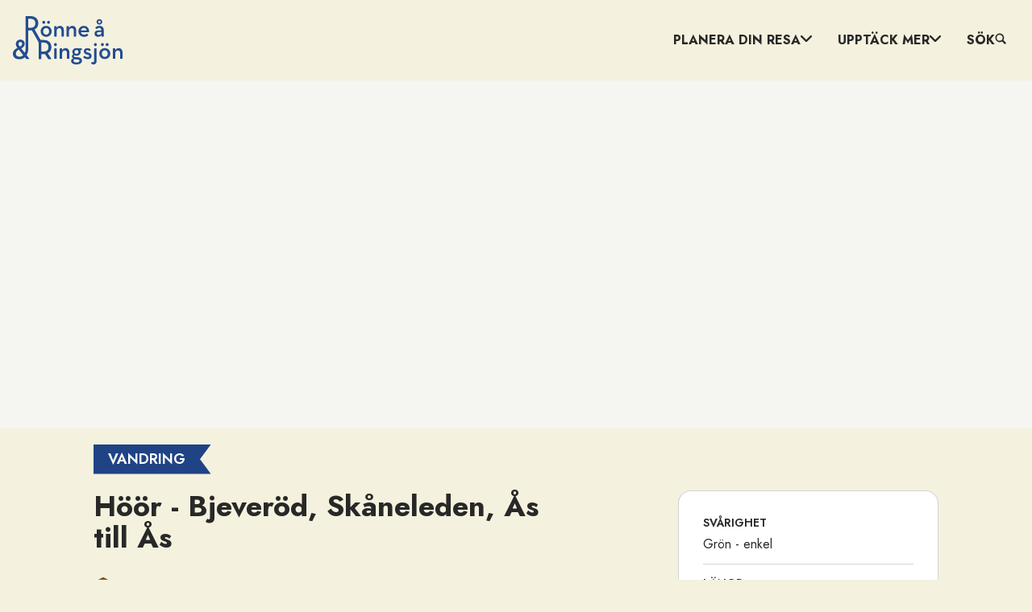

--- FILE ---
content_type: text/html
request_url: https://www.ronnearingsjon.se/vandring/hoor-bjeverod-skaneleden-as-till-as/
body_size: 161879
content:
<!DOCTYPE html><html lang="sv"><head><meta charSet="utf-8"/><meta http-equiv="x-ua-compatible" content="ie=edge"/><meta name="viewport" content="width=device-width, initial-scale=1, shrink-to-fit=no"/><meta name="generator" content="Gatsby 5.12.11"/><meta name="theme-color" content="#224d91"/><meta id="meta-name-description" name="description" content="Vattennära upplevelser som du bär med dig länge!" data-gatsby-head="true"/><meta id="meta-name-robots" name="robots" content="index, follow" data-gatsby-head="true"/><meta id="meta-property-fb_app_id" property="fb_app_id" content="" data-gatsby-head="true"/><meta id="meta-property-og:site_name" property="og:site_name" content="Rönne å och Ringsjön" data-gatsby-head="true"/><meta id="meta-property-og:title" property="og:title" content="Höör - Bjeveröd, Skåneleden, Ås till Ås" data-gatsby-head="true"/><meta id="meta-property-og:description" property="og:description" content="Vattennära upplevelser som du bär med dig länge!" data-gatsby-head="true"/><meta id="meta-property-og:type" property="og:type" data-gatsby-head="true"/><meta id="meta-property-og:image" property="og:image" content="https://uploads.naturkartan-cdn.se/8d091a85da3625765cc2f5d57ec91a4a.jpg?aspect_ratio=800%3A450&amp;width=800" data-gatsby-head="true"/><meta id="meta-name-twitter:card" name="twitter:card" content="summary" data-gatsby-head="true"/><meta id="meta-name-twitter:title" name="twitter:title" content="Höör - Bjeveröd, Skåneleden, Ås till Ås" data-gatsby-head="true"/><meta id="meta-name-twitter:description" name="twitter:description" content="Vattennära upplevelser som du bär med dig länge!" data-gatsby-head="true"/><meta id="meta-name-twitter:site" name="twitter:site" content="" data-gatsby-head="true"/><meta id="meta-name-twitter:creator" name="twitter:creator" content="" data-gatsby-head="true"/><meta id="meta-name-twitter:image:src" name="twitter:image:src" content="https://uploads.naturkartan-cdn.se/8d091a85da3625765cc2f5d57ec91a4a.jpg?aspect_ratio=800%3A450&amp;width=800" data-gatsby-head="true"/><meta id="meta-itemProp-name" itemProp="name" content="Höör - Bjeveröd, Skåneleden, Ås till Ås — Rönne å och Ringsjön" data-gatsby-head="true"/><meta id="meta-itemProp-description" itemProp="description" content="Vattennära upplevelser som du bär med dig länge!" data-gatsby-head="true"/><meta id="meta-itemProp-image" itemProp="image" content="https://uploads.naturkartan-cdn.se/8d091a85da3625765cc2f5d57ec91a4a.jpg?aspect_ratio=800%3A450&amp;width=800" data-gatsby-head="true"/><meta id="meta-name-application-name" name="application-name" content="Rönne å och Ringsjön" data-gatsby-head="true"/><meta id="meta-name-msapplication-tooltip" name="msapplication-tooltip" content="Rönne å och Ringsjön" data-gatsby-head="true"/><meta id="meta-name-msapplication-TileImage" name="msapplication-TileImage" content="/meta-images/icon.png" data-gatsby-head="true"/><meta id="meta-name-msapplication-TileColor" name="msapplication-TileColor" content="#fff" data-gatsby-head="true"/><meta id="meta-name-apple-touch-icon" name="apple-touch-icon" content="/meta-images/icon.png" data-gatsby-head="true"/><meta id="meta-name-apple-mobile-web-app-title" name="apple-mobile-web-app-title" content="Rönne å och Ringsjön" data-gatsby-head="true"/><meta id="meta-name-apple-mobile-web-app-capable" name="apple-mobile-web-app-capable" content="yes" data-gatsby-head="true"/><meta id="meta-name-apple-mobile-web-app-status-bar-style" name="apple-mobile-web-app-status-bar-style" content="#222" data-gatsby-head="true"/><style data-href="/styles.40054d3e9eaec6c026ad.css" data-identity="gatsby-global-css">*{background-color:transparent;border:0;border-radius:0;color:inherit;font-family:inherit;font-size:100%;font-style:inherit;font-weight:inherit;line-height:inherit;margin:0;padding:0;text-align:inherit;text-decoration:none}*,:after,:before{-webkit-font-smoothing:antialiased;-moz-osx-font-smoothing:grayscale;box-sizing:border-box}html{-webkit-text-size-adjust:100%;-moz-text-size-adjust:100%;text-size-adjust:100%;-ms-overflow-style:-ms-autohiding-scrollbar;background-color:#fff;color:#000;font-weight:400;line-height:1.4;touch-action:manipulation}article,aside,figcaption,figure,footer,header,main,nav,section{display:block}svg{fill:currentcolor;pointer-events:none;vertical-align:middle}ol,ul{list-style:none}strong{font-weight:bolder}em{font-style:italic}code,kbd,samp{font-family:monospace;font-size:1em}summary{cursor:pointer;list-style:none}summary::-webkit-details-marker{display:none}button{cursor:pointer}input,select,textarea{-webkit-appearance:none;appearance:none;-webkit-appearance:textfield;appearance:textfield}input::-webkit-inner-spin-button,input::-webkit-outer-spin-button,input::-webkit-search-cancel-button{-webkit-appearance:none;appearance:none;margin:0}input::-ms-clear,input::-ms-reveal{display:none}input::placeholder{opacity:1}select::-ms-expand{display:none}select:-moz-focusring{color:transparent;text-shadow:0 0 0 #000}@font-face{font-display:swap;font-family:Jost;font-style:italic;font-weight:400;src:url(/fonts/jost/92zUtBhPNqw73oHt5D4hXRAy7lRq.woff2) format("woff2");unicode-range:u+0301,u+0400-045f,u+0490-0491,u+04b0-04b1,u+2116}@font-face{font-display:swap;font-family:Jost;font-style:italic;font-weight:400;src:url(/fonts/jost/92zUtBhPNqw73oHt7j4hXRAy7lRq.woff2) format("woff2");unicode-range:u+0100-024f,u+0259,u+1e??,u+2020,u+20a0-20ab,u+20ad-20cf,u+2113,u+2c60-2c7f,u+a720-a7ff}@font-face{font-display:swap;font-family:Jost;font-style:italic;font-weight:400;src:url(/fonts/jost/92zUtBhPNqw73oHt4D4hXRAy7g.woff2) format("woff2");unicode-range:u+00??,u+0131,u+0152-0153,u+02bb-02bc,u+02c6,u+02da,u+02dc,u+2000-206f,u+2074,u+20ac,u+2122,u+2191,u+2193,u+2212,u+2215,u+feff,u+fffd}@font-face{font-display:swap;font-family:Jost;font-style:italic;font-weight:500;src:url(/fonts/jost/92zUtBhPNqw73oHt5D4hXRAy7lRq.woff2) format("woff2");unicode-range:u+0301,u+0400-045f,u+0490-0491,u+04b0-04b1,u+2116}@font-face{font-display:swap;font-family:Jost;font-style:italic;font-weight:500;src:url(/fonts/jost/92zUtBhPNqw73oHt7j4hXRAy7lRq.woff2) format("woff2");unicode-range:u+0100-024f,u+0259,u+1e??,u+2020,u+20a0-20ab,u+20ad-20cf,u+2113,u+2c60-2c7f,u+a720-a7ff}@font-face{font-display:swap;font-family:Jost;font-style:italic;font-weight:500;src:url(/fonts/jost/92zUtBhPNqw73oHt4D4hXRAy7g.woff2) format("woff2");unicode-range:u+00??,u+0131,u+0152-0153,u+02bb-02bc,u+02c6,u+02da,u+02dc,u+2000-206f,u+2074,u+20ac,u+2122,u+2191,u+2193,u+2212,u+2215,u+feff,u+fffd}@font-face{font-display:swap;font-family:Jost;font-style:italic;font-weight:600;src:url(/fonts/jost/92zUtBhPNqw73oHt5D4hXRAy7lRq.woff2) format("woff2");unicode-range:u+0301,u+0400-045f,u+0490-0491,u+04b0-04b1,u+2116}@font-face{font-display:swap;font-family:Jost;font-style:italic;font-weight:600;src:url(/fonts/jost/92zUtBhPNqw73oHt7j4hXRAy7lRq.woff2) format("woff2");unicode-range:u+0100-024f,u+0259,u+1e??,u+2020,u+20a0-20ab,u+20ad-20cf,u+2113,u+2c60-2c7f,u+a720-a7ff}@font-face{font-display:swap;font-family:Jost;font-style:italic;font-weight:600;src:url(/fonts/jost/92zUtBhPNqw73oHt4D4hXRAy7g.woff2) format("woff2");unicode-range:u+00??,u+0131,u+0152-0153,u+02bb-02bc,u+02c6,u+02da,u+02dc,u+2000-206f,u+2074,u+20ac,u+2122,u+2191,u+2193,u+2212,u+2215,u+feff,u+fffd}@font-face{font-display:swap;font-family:Jost;font-style:italic;font-weight:700;src:url(/fonts/jost/92zUtBhPNqw73oHt5D4hXRAy7lRq.woff2) format("woff2");unicode-range:u+0301,u+0400-045f,u+0490-0491,u+04b0-04b1,u+2116}@font-face{font-display:swap;font-family:Jost;font-style:italic;font-weight:700;src:url(/fonts/jost/92zUtBhPNqw73oHt7j4hXRAy7lRq.woff2) format("woff2");unicode-range:u+0100-024f,u+0259,u+1e??,u+2020,u+20a0-20ab,u+20ad-20cf,u+2113,u+2c60-2c7f,u+a720-a7ff}@font-face{font-display:swap;font-family:Jost;font-style:italic;font-weight:700;src:url(/fonts/jost/92zUtBhPNqw73oHt4D4hXRAy7g.woff2) format("woff2");unicode-range:u+00??,u+0131,u+0152-0153,u+02bb-02bc,u+02c6,u+02da,u+02dc,u+2000-206f,u+2074,u+20ac,u+2122,u+2191,u+2193,u+2212,u+2215,u+feff,u+fffd}@font-face{font-display:swap;font-family:Jost;font-style:normal;font-weight:400;src:url(/fonts/jost/92zatBhPNqw73oDd4jQmfxIC7w.woff2) format("woff2");unicode-range:u+0301,u+0400-045f,u+0490-0491,u+04b0-04b1,u+2116}@font-face{font-display:swap;font-family:Jost;font-style:normal;font-weight:400;src:url(/fonts/jost/92zatBhPNqw73ord4jQmfxIC7w.woff2) format("woff2");unicode-range:u+0100-024f,u+0259,u+1e??,u+2020,u+20a0-20ab,u+20ad-20cf,u+2113,u+2c60-2c7f,u+a720-a7ff}@font-face{font-display:swap;font-family:Jost;font-style:normal;font-weight:400;src:url(/fonts/jost/92zatBhPNqw73oTd4jQmfxI.woff2) format("woff2");unicode-range:u+00??,u+0131,u+0152-0153,u+02bb-02bc,u+02c6,u+02da,u+02dc,u+2000-206f,u+2074,u+20ac,u+2122,u+2191,u+2193,u+2212,u+2215,u+feff,u+fffd}@font-face{font-display:swap;font-family:Jost;font-style:normal;font-weight:500;src:url(/fonts/jost/92zatBhPNqw73oDd4jQmfxIC7w.woff2) format("woff2");unicode-range:u+0301,u+0400-045f,u+0490-0491,u+04b0-04b1,u+2116}@font-face{font-display:swap;font-family:Jost;font-style:normal;font-weight:500;src:url(/fonts/jost/92zatBhPNqw73ord4jQmfxIC7w.woff2) format("woff2");unicode-range:u+0100-024f,u+0259,u+1e??,u+2020,u+20a0-20ab,u+20ad-20cf,u+2113,u+2c60-2c7f,u+a720-a7ff}@font-face{font-display:swap;font-family:Jost;font-style:normal;font-weight:500;src:url(/fonts/jost/92zatBhPNqw73oTd4jQmfxI.woff2) format("woff2");unicode-range:u+00??,u+0131,u+0152-0153,u+02bb-02bc,u+02c6,u+02da,u+02dc,u+2000-206f,u+2074,u+20ac,u+2122,u+2191,u+2193,u+2212,u+2215,u+feff,u+fffd}@font-face{font-display:swap;font-family:Jost;font-style:normal;font-weight:600;src:url(/fonts/jost/92zatBhPNqw73oDd4jQmfxIC7w.woff2) format("woff2");unicode-range:u+0301,u+0400-045f,u+0490-0491,u+04b0-04b1,u+2116}@font-face{font-display:swap;font-family:Jost;font-style:normal;font-weight:600;src:url(/fonts/jost/92zatBhPNqw73ord4jQmfxIC7w.woff2) format("woff2");unicode-range:u+0100-024f,u+0259,u+1e??,u+2020,u+20a0-20ab,u+20ad-20cf,u+2113,u+2c60-2c7f,u+a720-a7ff}@font-face{font-display:swap;font-family:Jost;font-style:normal;font-weight:600;src:url(/fonts/jost/92zatBhPNqw73oTd4jQmfxI.woff2) format("woff2");unicode-range:u+00??,u+0131,u+0152-0153,u+02bb-02bc,u+02c6,u+02da,u+02dc,u+2000-206f,u+2074,u+20ac,u+2122,u+2191,u+2193,u+2212,u+2215,u+feff,u+fffd}@font-face{font-display:swap;font-family:Jost;font-style:normal;font-weight:700;src:url(/fonts/jost/92zatBhPNqw73oDd4jQmfxIC7w.woff2) format("woff2");unicode-range:u+0301,u+0400-045f,u+0490-0491,u+04b0-04b1,u+2116}@font-face{font-display:swap;font-family:Jost;font-style:normal;font-weight:700;src:url(/fonts/jost/92zatBhPNqw73ord4jQmfxIC7w.woff2) format("woff2");unicode-range:u+0100-024f,u+0259,u+1e??,u+2020,u+20a0-20ab,u+20ad-20cf,u+2113,u+2c60-2c7f,u+a720-a7ff}@font-face{font-display:swap;font-family:Jost;font-style:normal;font-weight:700;src:url(/fonts/jost/92zatBhPNqw73oTd4jQmfxI.woff2) format("woff2");unicode-range:u+00??,u+0131,u+0152-0153,u+02bb-02bc,u+02c6,u+02da,u+02dc,u+2000-206f,u+2074,u+20ac,u+2122,u+2191,u+2193,u+2212,u+2215,u+feff,u+fffd}.buttonBack___1mlaL,.buttonFirst___2rhFr,.buttonLast___2yuh0,.buttonNext___2mOCa,.buttonNext___3Lm3s,.dot___3c3SI{cursor:pointer}.image___xtQGH{display:block;height:100%;width:100%}.spinner___27VUp{animation-duration:1s;animation-iteration-count:infinite;animation-name:spin___S3UuE;animation-timing-function:linear;border:4px solid #a9a9a9;border-radius:30px;border-top-color:#000;height:30px;left:calc(50% - 15px);position:absolute;top:calc(50% - 15px);width:30px}@keyframes spin___S3UuE{0%{transform:rotate(0deg)}to{transform:rotate(1turn)}}.container___2O72F{height:100%;overflow:hidden;position:relative;width:100%}.overlay___IV4qY{bottom:0;cursor:zoom-in;left:0;opacity:0;position:absolute;right:0;top:0;transition:opacity .3s,transform .3s}.hover___MYy31,.loading___1pvNI,.zoom___3kqYk{opacity:1}.imageLoadingSpinnerContainer___3UIPD{background-color:#f4f4f4;bottom:0;left:0;position:absolute;right:0;top:0}.slide___3-Nqo{box-sizing:border-box;display:block;height:0;list-style-type:none;margin:0;position:relative}.slide___3-Nqo:focus{outline:none!important}.slideHorizontal___1NzNV{float:left}[dir=rtl] .slideHorizontal___1NzNV{direction:rtl;transform:scaleX(-1)}.slideInner___2mfX9{height:100%;left:0;position:absolute;top:0;width:100%}.focusRing___1airF{bottom:5px;left:5px;outline-color:Highlight;outline-style:solid;outline-width:5px;pointer-events:none;position:absolute;right:5px;top:5px}@media (-webkit-min-device-pixel-ratio:0){.focusRing___1airF{outline-color:-webkit-focus-ring-color;outline-style:auto}}.horizontalSlider___281Ls{overflow:hidden;position:relative;touch-action:pan-y pinch-zoom}[dir=rtl] .horizontalSlider___281Ls{direction:ltr;transform:scaleX(-1)}.horizontalSliderTray___1L-0W{overflow:hidden;width:100%}.verticalSlider___34ZFD{overflow:hidden;position:relative}.verticalSliderTray___267D8{overflow:hidden}.verticalTray___12Key{float:left}.verticalSlideTrayWrap___2nO7o{overflow:hidden}.sliderTray___-vHFQ{display:block;list-style:none;margin:0;padding:0}.sliderAnimation___300FY{transition:transform .5s;transition-timing-function:cubic-bezier(.645,.045,.355,1);will-change:transform}.masterSpinnerContainer___1Z6hB{background-color:#f4f4f4;bottom:0;left:0;position:absolute;right:0;top:0}</style><script>if (document.cookie.includes('cookies-consent=yes')) { (function(w,d,s,l,i){w[l]=w[l]||[];w[l].push({'gtm.start': new Date().getTime(),event:'gtm.js'});var f=d.getElementsByTagName(s)[0], j=d.createElement(s),dl=l!='dataLayer'?'&l='+l:'';j.async=true;j.src= 'https://www.googletagmanager.com/gtm.js?id='+i+dl;f.parentNode.insertBefore(j,f); })(window,document,'script','dataLayer','GTM-M6ZJ52C'); }</script><script>var _paq = window._paq = window._paq || []; /* tracker methods like "setCustomDimension" should be called before "trackPageView" */ _paq.push(['disableCookies']); _paq.push(['enableLinkTracking']); (function() { var u="https://naturkartan.matomo.cloud/"; _paq.push(['setTrackerUrl', u+'matomo.php']); _paq.push(['setSiteId', '11']); var d=document, g=d.createElement('script'), s=d.getElementsByTagName('script')[0]; g.async=true; g.src='//cdn.matomo.cloud/naturkartan.matomo.cloud/matomo.js'; s.parentNode.insertBefore(g,s); })();</script><script src="https://plausible.io/js/script.outbound-links.file-downloads.js" data-domain="ronnearingsjon.se" defer=""></script><link rel="manifest" href="/manifest.webmanifest" crossorigin="anonymous"/><style>.gatsby-image-wrapper{position:relative;overflow:hidden}.gatsby-image-wrapper picture.object-fit-polyfill{position:static!important}.gatsby-image-wrapper img{bottom:0;height:100%;left:0;margin:0;max-width:none;padding:0;position:absolute;right:0;top:0;width:100%;object-fit:cover}.gatsby-image-wrapper [data-main-image]{opacity:0;transform:translateZ(0);transition:opacity .25s linear;will-change:opacity}.gatsby-image-wrapper-constrained{display:inline-block;vertical-align:top}</style><noscript><style>.gatsby-image-wrapper noscript [data-main-image]{opacity:1!important}.gatsby-image-wrapper [data-placeholder-image]{opacity:0!important}</style></noscript><script type="module">const e="undefined"!=typeof HTMLImageElement&&"loading"in HTMLImageElement.prototype;e&&document.body.addEventListener("load",(function(e){const t=e.target;if(void 0===t.dataset.mainImage)return;if(void 0===t.dataset.gatsbyImageSsr)return;let a=null,n=t;for(;null===a&&n;)void 0!==n.parentNode.dataset.gatsbyImageWrapper&&(a=n.parentNode),n=n.parentNode;const o=a.querySelector("[data-placeholder-image]"),r=new Image;r.src=t.currentSrc,r.decode().catch((()=>{})).then((()=>{t.style.opacity=1,o&&(o.style.opacity=0,o.style.transition="opacity 500ms linear")}))}),!0);</script><link rel="sitemap" type="application/xml" href="/sitemap-index.xml"/><style data-styled="" data-styled-version="5.3.11">*{line-height:calc(2px + 2.3ex + 2px);-webkit-text-decoration-thickness:1px;text-decoration-thickness:1px;text-underline-offset:0.25em;}/*!sc*/
*:focus:not(:focus-visible){outline:none;}/*!sc*/
html,body{overflow-x:clip;}/*!sc*/
html{font-family:"Jost","Arial","Helvetica Neue","Helvetica",sans-serif;font-weight:400;-webkit-scroll-padding-top:1.25em;-moz-scroll-padding-top:1.25em;-ms-scroll-padding-top:1.25em;scroll-padding-top:1.25em;font-size:100%;color:#282828;background-color:#f4f1de;}/*!sc*/
body.--mobile-header,body.ReactModal__Body--open{-webkit-scrollbar-width:none;-moz-scrollbar-width:none;-ms-scrollbar-width:none;scrollbar-width:none;-ms-overflow-style:none;}/*!sc*/
body.--mobile-header::-webkit-scrollbar,body.ReactModal__Body--open::-webkit-scrollbar{width:0;height:0;background:transparent;display:none;}/*!sc*/
strong{font-family:"Jost","Arial","Helvetica Neue","Helvetica",sans-serif;font-weight:700;}/*!sc*/
em{font-style:italic;}/*!sc*/
u{-webkit-text-decoration-line:underline;text-decoration-line:underline;}/*!sc*/
data-styled.g1[id="sc-global-vYEZD1"]{content:"sc-global-vYEZD1,"}/*!sc*/
.ieBPkn{width:100%;height:100%;position:relative;}/*!sc*/
data-styled.g2[id="map__Container-sc-1nz0ng9-0"]{content:"ieBPkn,"}/*!sc*/
.cmbPYp{width:100%;height:100%;position:fixed;z-index:7000;top:0;left:0;background-color:rgba(0,0,0,0.8);}/*!sc*/
data-styled.g3[id="modal__ReactModalStyled-sc-1ohmabu-0"]{content:"cmbPYp,"}/*!sc*/
.jHhbJM{padding:1.875em;color:#282828;background-color:#ffffff;border:1px solid rgba(40,40,40,0.2);border-radius:1rem;}/*!sc*/
@media (max-width:30em){.jHhbJM{padding:0.9375em;}}/*!sc*/
.jHhbJM > h2{margin-bottom:0.625em;}/*!sc*/
.jHhbJM > h2:not(:first-child){margin-top:1em;padding-top:1em;border-top:1px solid rgba(40,40,40,0.2);}/*!sc*/
data-styled.g14[id="infobox__Container-sc-s9hc76-0"]{content:"jHhbJM,"}/*!sc*/
.eMKLVJ{font-size:0.875em;}/*!sc*/
data-styled.g15[id="infobox__Text-sc-s9hc76-1"]{content:"eMKLVJ,"}/*!sc*/
.bpankc{position:absolute;z-index:3;top:0.625em;bottom:0.625em;left:0.625em;right:0.625em;pointer-events:none;display:none;outline:1px dotted;outline:4px auto Highlight;outline:4px auto -webkit-focus-ring-color;}/*!sc*/
data-styled.g19[id="carousel__Focus-sc-2lh3zh-0"]{content:"bpankc,"}/*!sc*/
.gNNfA{width:100%;height:100%;position:relative;display:-webkit-box;display:-webkit-flex;display:-ms-flexbox;display:flex;-webkit-flex-direction:column;-ms-flex-direction:column;flex-direction:column;-webkit-box-flex:1;-webkit-flex-grow:1;-ms-flex-positive:1;flex-grow:1;}/*!sc*/
.gNNfA .carousel,.gNNfA .carousel__slider,.gNNfA .carousel__slider-tray-wrapper,.gNNfA .carousel__slider-tray,.gNNfA .carousel__slide,.gNNfA .carousel__inner-slide{width:100%;height:100%;position:static;}/*!sc*/
.gNNfA .carousel,.gNNfA .carousel__slider,.gNNfA .carousel__slider-tray-wrapper{display:-webkit-box;display:-webkit-flex;display:-ms-flexbox;display:flex;-webkit-flex-direction:column;-ms-flex-direction:column;flex-direction:column;-webkit-box-flex:1;-webkit-flex-grow:1;-ms-flex-positive:1;flex-grow:1;}/*!sc*/
.gNNfA .carousel__slider{width:calc(100% + 1em);position:relative;z-index:1;margin:0 -0.5em;}/*!sc*/
.gNNfA .carousel__slider:focus ~ .carousel__Focus-sc-2lh3zh-0{display:block;}/*!sc*/
.gNNfA .carousel__slide{height:auto;display:-webkit-box;display:-webkit-flex;display:-ms-flexbox;display:flex;padding:0 0.5em;}/*!sc*/
.gNNfA .carousel__slider-tray{-webkit-box-flex:1;-webkit-flex-grow:1;-ms-flex-positive:1;flex-grow:1;display:-webkit-box;display:-webkit-flex;display:-ms-flexbox;display:flex;will-change:transform;}/*!sc*/
.gNNfA .carousel__inner-slide{display:-webkit-box;display:-webkit-flex;display:-ms-flexbox;display:flex;position:relative;}/*!sc*/
.QbhAk{width:100%;height:100%;position:relative;display:-webkit-box;display:-webkit-flex;display:-ms-flexbox;display:flex;-webkit-flex-direction:column;-ms-flex-direction:column;flex-direction:column;-webkit-box-flex:1;-webkit-flex-grow:1;-ms-flex-positive:1;flex-grow:1;}/*!sc*/
.QbhAk .carousel,.QbhAk .carousel__slider,.QbhAk .carousel__slider-tray-wrapper,.QbhAk .carousel__slider-tray,.QbhAk .carousel__slide,.QbhAk .carousel__inner-slide{width:100%;height:100%;position:static;}/*!sc*/
.QbhAk .carousel,.QbhAk .carousel__slider,.QbhAk .carousel__slider-tray-wrapper{display:-webkit-box;display:-webkit-flex;display:-ms-flexbox;display:flex;-webkit-flex-direction:column;-ms-flex-direction:column;flex-direction:column;-webkit-box-flex:1;-webkit-flex-grow:1;-ms-flex-positive:1;flex-grow:1;}/*!sc*/
.QbhAk .carousel__slider{width:calc(100% + 0em);position:relative;z-index:1;margin:0 0em;}/*!sc*/
.QbhAk .carousel__slider:focus ~ .carousel__Focus-sc-2lh3zh-0{display:block;}/*!sc*/
.QbhAk .carousel__slide{height:auto;display:-webkit-box;display:-webkit-flex;display:-ms-flexbox;display:flex;padding:0 0em;}/*!sc*/
.QbhAk .carousel__slider-tray{-webkit-box-flex:1;-webkit-flex-grow:1;-ms-flex-positive:1;flex-grow:1;display:-webkit-box;display:-webkit-flex;display:-ms-flexbox;display:flex;will-change:transform;}/*!sc*/
.QbhAk .carousel__inner-slide{display:-webkit-box;display:-webkit-flex;display:-ms-flexbox;display:flex;position:relative;}/*!sc*/
data-styled.g20[id="carousel__Container-sc-2lh3zh-1"]{content:"gNNfA,QbhAk,"}/*!sc*/
.dgRuTY button{width:2.625em;height:2.625em;padding:0.75em;position:absolute;z-index:2;top:50%;-webkit-transform:translateY(-50%);-ms-transform:translateY(-50%);transform:translateY(-50%);pointer-events:auto;background-color:#ffffff;border-radius:50%;}/*!sc*/
@media (max-width:60em){.dgRuTY button{font-size:0.875em;}}/*!sc*/
.dgRuTY button:hover{opacity:0.9;}/*!sc*/
.dgRuTY button:active{opacity:0.5;}/*!sc*/
.dgRuTY button[disabled]{opacity:0;}/*!sc*/
.dgRuTY button.carousel__back-button{padding-right:0.875em;left:0;-webkit-transform:translate(-50%,-50%);-ms-transform:translate(-50%,-50%);transform:translate(-50%,-50%);box-shadow:-1px 1px 1px rgba(0,0,0,0.2);}/*!sc*/
@media (max-width:75em){.dgRuTY button.carousel__back-button{-webkit-transform:translate(-25%,-50%);-ms-transform:translate(-25%,-50%);transform:translate(-25%,-50%);}}/*!sc*/
.dgRuTY button.carousel__next-button{padding-left:0.875em;right:0;-webkit-transform:translate(50%,-50%);-ms-transform:translate(50%,-50%);transform:translate(50%,-50%);box-shadow:1px 1px 1px rgba(0,0,0,0.2);}/*!sc*/
@media (max-width:75em){.dgRuTY button.carousel__next-button{-webkit-transform:translate(25%,-50%);-ms-transform:translate(25%,-50%);transform:translate(25%,-50%);}}/*!sc*/
.dgRuTY button::before{content:"";position:absolute;top:-0.375em;bottom:-0.375em;left:-0.375em;right:-0.375em;}/*!sc*/
.dgRuTY button svg{width:100%;height:100%;display:block;}/*!sc*/
data-styled.g21[id="carousel__PrevNext-sc-2lh3zh-2"]{content:"dgRuTY,"}/*!sc*/
.rZMMc{max-height:26.25em;overflow:hidden;-webkit-mask:linear-gradient( to bottom,rgba(0,0,0,1) 50%,rgba(0,0,0,0) 100% );mask:linear-gradient( to bottom,rgba(0,0,0,1) 50%,rgba(0,0,0,0) 100% );}/*!sc*/
data-styled.g33[id="expandable__Content-sc-9g5ryv-1"]{content:"rZMMc,"}/*!sc*/
.ftKWbd button{text-align:center;}/*!sc*/
data-styled.g34[id="expandable__ToggleWrap-sc-9g5ryv-2"]{content:"ftKWbd,"}/*!sc*/
.cCbPgB{width:100%;height:100%;display:-webkit-box;display:-webkit-flex;display:-ms-flexbox;display:flex;-webkit-flex-direction:column;-ms-flex-direction:column;flex-direction:column;-webkit-box-flex:1;-webkit-flex-grow:1;-ms-flex-positive:1;flex-grow:1;position:relative;background-color:#588157;}/*!sc*/
.cCbPgB .carousel__slider{outline-offset:-0.625em;}/*!sc*/
.cCbPgB button.carousel__back-button,.cCbPgB button.carousel__next-button{-webkit-transform:scale(0.8) translateY(-50%);-ms-transform:scale(0.8) translateY(-50%);transform:scale(0.8) translateY(-50%);}/*!sc*/
.cCbPgB button.carousel__back-button{left:1.25em;}/*!sc*/
@media (max-width:48em){.cCbPgB button.carousel__back-button{left:0.625em;}}/*!sc*/
.cCbPgB button.carousel__next-button{right:1.25em;}/*!sc*/
@media (max-width:48em){.cCbPgB button.carousel__next-button{right:0.625em;}}/*!sc*/
data-styled.g40[id="images-carousel__Container-sc-1jie4w6-0"]{content:"cCbPgB,"}/*!sc*/
.jJlRds{width:2.625em;height:2.625em;position:absolute;z-index:2;top:1.25em;right:1.25em;padding:0.625em;border-radius:999em;background-color:#ffffff;opacity:0.8;}/*!sc*/
@media (max-width:60em){.jJlRds{top:0.875em;right:0.875em;font-size:0.875em;}}/*!sc*/
.jJlRds:hover{opacity:1;}/*!sc*/
.jJlRds:active{opacity:0.5;}/*!sc*/
.jJlRds::before{content:"";position:absolute;top:-0.375em;bottom:-0.375em;left:-0.375em;right:-0.375em;}/*!sc*/
.jJlRds svg{width:100%;height:100%;display:block;}/*!sc*/
data-styled.g42[id="images-carousel__Toggle-sc-1jie4w6-2"]{content:"jJlRds,"}/*!sc*/
.bvOyww{width:100%;height:100%;position:relative;z-index:1;display:-webkit-box;display:-webkit-flex;display:-ms-flexbox;display:flex;-webkit-align-items:center;-webkit-box-align:center;-ms-flex-align:center;align-items:center;-webkit-box-pack:center;-webkit-justify-content:center;-ms-flex-pack:center;justify-content:center;}/*!sc*/
.bvOyww .gatsby-image-wrapper,.bvOyww video,.bvOyww iframe{width:100%;height:100%;position:absolute;z-index:1;top:0;bottom:0;}/*!sc*/
.images-carousel__ModalContainer-sc-1jie4w6-1 .images-carousel__Figure-sc-1jie4w6-3 .gatsby-image-wrapper,.images-carousel__ModalContainer-sc-1jie4w6-1 .bvOyww video,.images-carousel__ModalContainer-sc-1jie4w6-1 .bvOyww iframe{width:calc(100% - 1.75em);height:calc(100% - 1.75em);top:0.875em;bottom:0.875em;}/*!sc*/
.images-carousel__ModalContainer-sc-1jie4w6-1 .images-carousel__Figure-sc-1jie4w6-3 .gatsby-image-wrapper *{width:100% !important;max-width:100% !important;height:100% !important;object-fit:contain !important;}/*!sc*/
.bvOyww video{object-fit:cover;}/*!sc*/
.images-carousel__ModalContainer-sc-1jie4w6-1 .images-carousel__Figure-sc-1jie4w6-3 video{object-fit:contain;}/*!sc*/
.bvOyww figcaption{max-width:80%;padding:0.375em 0.75em;position:absolute;z-index:2;bottom:1.875em;right:0;font-size:0.8125em;color:#ffffff;background-color:rgba(0,0,0,0.7);}/*!sc*/
data-styled.g43[id="images-carousel__Figure-sc-1jie4w6-3"]{content:"bvOyww,"}/*!sc*/
.bcYRmC{width:15em;margin-top:0.5em;padding:1.5em 0.875em;display:none;position:absolute;z-index:1;top:100%;right:0;text-align:right;background-color:#ffffff;box-shadow:0 0.25em 0.625em rgba(0,0,0,0.2);border-radius:0.625em;-webkit-animation:0.2s cubic-bezier(0.215,0.61,0.355,1);animation:0.2s cubic-bezier(0.215,0.61,0.355,1);-webkit-animation-name:bsvphW,lbWRkT;animation-name:bsvphW,lbWRkT;}/*!sc*/
@media (prefers-reduced-motion:reduce){.bcYRmC{-webkit-animation:none;animation:none;}}/*!sc*/
@media (max-width:48em){.bcYRmC{width:100%;position:static;margin-bottom:1.25em;padding:1em;text-align:left;box-shadow:0 0.125em 0.375em rgba(0,0,0,0.2);}}/*!sc*/
.bcYRmC li:not(:last-child){margin-bottom:0.375em;}/*!sc*/
.bcYRmC a{font-family:"Jost","Arial","Helvetica Neue","Helvetica",sans-serif;font-weight:700;padding:0.25em 0.625em;display:-webkit-box;display:-webkit-flex;display:-ms-flexbox;display:flex;-webkit-align-items:center;-webkit-box-align:center;-ms-flex-align:center;align-items:center;gap:1em;text-align:left;overflow:hidden;}/*!sc*/
.bcYRmC span{font-size:1.125em;}/*!sc*/
.bcYRmC svg{width:1.875em;height:1.875em;-webkit-flex-shrink:0;-ms-flex-negative:0;flex-shrink:0;}/*!sc*/
.bcYRmC svg.--food,.bcYRmC svg.--discover{padding:0.125em 0;}/*!sc*/
.fNQihs{width:15em;margin-top:0.5em;padding:1.5em 0.875em;display:none;position:absolute;z-index:1;top:100%;right:0;text-align:right;background-color:#ffffff;box-shadow:0 0.25em 0.625em rgba(0,0,0,0.2);border-radius:0.625em;-webkit-animation:0.2s cubic-bezier(0.215,0.61,0.355,1);animation:0.2s cubic-bezier(0.215,0.61,0.355,1);-webkit-animation-name:bsvphW,lbWRkT;animation-name:bsvphW,lbWRkT;}/*!sc*/
@media (prefers-reduced-motion:reduce){.fNQihs{-webkit-animation:none;animation:none;}}/*!sc*/
@media (max-width:48em){.fNQihs{width:100%;position:static;margin-bottom:1.25em;padding:1em;text-align:left;box-shadow:0 0.125em 0.375em rgba(0,0,0,0.2);}}/*!sc*/
.fNQihs li:not(:last-child){margin-bottom:0.375em;}/*!sc*/
.fNQihs a{font-family:"Jost","Arial","Helvetica Neue","Helvetica",sans-serif;font-weight:500;padding:0.25em 0.625em;display:-webkit-box;display:-webkit-flex;display:-ms-flexbox;display:flex;-webkit-align-items:center;-webkit-box-align:center;-ms-flex-align:center;align-items:center;gap:1em;text-align:left;overflow:hidden;}/*!sc*/
.fNQihs span{font-size:1.125em;}/*!sc*/
.fNQihs svg{width:1.875em;height:1.875em;-webkit-flex-shrink:0;-ms-flex-negative:0;flex-shrink:0;}/*!sc*/
.fNQihs svg.--food,.fNQihs svg.--discover{padding:0.125em 0;}/*!sc*/
data-styled.g55[id="nav__Sub-sc-1cr6o48-0"]{content:"bcYRmC,fNQihs,"}/*!sc*/
.btsxZn{display:-webkit-box;display:-webkit-flex;display:-ms-flexbox;display:flex;}/*!sc*/
@media (max-width:48em){.btsxZn{display:block;font-size:0.875em;}}/*!sc*/
.btsxZn a:hover,.btsxZn button:hover{color:#1f4385;}/*!sc*/
.btsxZn a:active,.btsxZn button:active{opacity:0.6;}/*!sc*/
.btsxZn > li{position:relative;}/*!sc*/
.btsxZn > li.--active > a,.btsxZn > li.--active > button{color:#1f4385;}/*!sc*/
.btsxZn > li.--active > a svg,.btsxZn > li.--active > button svg{-webkit-transform:rotate(180deg);-ms-transform:rotate(180deg);transform:rotate(180deg);}/*!sc*/
.btsxZn > li.--active .nav__Sub-sc-1cr6o48-0{display:block;}/*!sc*/
.btsxZn > li > a,.btsxZn > li > button{font-family:"Jost","Arial","Helvetica Neue","Helvetica",sans-serif;font-weight:700;padding:0.625em 1em;display:-webkit-box;display:-webkit-flex;display:-ms-flexbox;display:flex;-webkit-align-items:baseline;-webkit-box-align:baseline;-ms-flex-align:baseline;align-items:baseline;gap:0.625em;text-transform:uppercase;}/*!sc*/
@media (max-width:48em){.btsxZn > li > a,.btsxZn > li > button{padding:0.375em 0.625em;margin:0 -0.625em;}}/*!sc*/
.btsxZn > li > a svg,.btsxZn > li > button svg{width:0.875em;height:0.875em;-webkit-flex-shrink:0;-ms-flex-negative:0;flex-shrink:0;}/*!sc*/
data-styled.g56[id="nav__Container-sc-1cr6o48-1"]{content:"btsxZn,"}/*!sc*/
.jEtnSE{-webkit-flex-shrink:0;-ms-flex-negative:0;flex-shrink:0;-webkit-order:2;-ms-flex-order:2;order:2;display:-webkit-box;display:-webkit-flex;display:-ms-flexbox;display:flex;-webkit-align-items:center;-webkit-box-align:center;-ms-flex-align:center;align-items:center;-webkit-box-pack:justify;-webkit-justify-content:space-between;-ms-flex-pack:justify;justify-content:space-between;}/*!sc*/
@media (max-width:48em){.jEtnSE{width:100%;margin-left:auto;margin-right:auto;max-width:80rem;padding-left:2rem;padding-right:2rem;padding-top:0.75em;padding-bottom:0.75em;}@media{.jEtnSE{padding-left:1rem;padding-right:1rem;}}}/*!sc*/
data-styled.g57[id="header__Bar-sc-kdg5rl-0"]{content:"jEtnSE,"}/*!sc*/
.fQRGMk a{display:block;outline-offset:0.625em;}/*!sc*/
.fQRGMk a:hover{opacity:0.8;}/*!sc*/
.fQRGMk a:active{opacity:0.5;}/*!sc*/
.fQRGMk img{width:8.5em;height:3.75em;display:block;}/*!sc*/
@media (max-width:48em){.fQRGMk img{width:6.25em;height:2.875em;}}/*!sc*/
@media (max-width:30em){.fQRGMk img{width:5em;height:2.5em;}}/*!sc*/
data-styled.g58[id="header__Logo-sc-kdg5rl-1"]{content:"fQRGMk,"}/*!sc*/
.hRXIC{width:2.5em;height:2.5em;padding:0.625em;margin-right:-0.625em;-webkit-flex-shrink:0;-ms-flex-negative:0;flex-shrink:0;}/*!sc*/
@media (min-width:48.0625em){.hRXIC{display:none;}}/*!sc*/
.hRXIC:hover{color:#1f4385;}/*!sc*/
.hRXIC:active{opacity:0.5;}/*!sc*/
.hRXIC svg{width:100%;height:100%;display:block;}/*!sc*/
data-styled.g59[id="header__Toggle-sc-kdg5rl-2"]{content:"hRXIC,"}/*!sc*/
.kRyxLK{-webkit-flex:1;-ms-flex:1;flex:1;-webkit-order:3;-ms-flex-order:3;order:3;display:-webkit-box;display:-webkit-flex;display:-ms-flexbox;display:flex;-webkit-box-pack:end;-webkit-justify-content:flex-end;-ms-flex-pack:end;justify-content:flex-end;}/*!sc*/
@media (max-width:48em){.kRyxLK{width:100%;margin-left:auto;margin-right:auto;max-width:80rem;padding-left:2rem;padding-right:2rem;display:none;padding-top:0.75em;padding-bottom:6.25em;}@media{.kRyxLK{padding-left:1rem;padding-right:1rem;}}}/*!sc*/
data-styled.g60[id="header__NavWrap-sc-kdg5rl-3"]{content:"kRyxLK,"}/*!sc*/
.dlNPK{width:100%;display:-webkit-box;display:-webkit-flex;display:-ms-flexbox;display:flex;-webkit-align-items:center;-webkit-box-align:center;-ms-flex-align:center;align-items:center;-webkit-box-pack:justify;-webkit-justify-content:space-between;-ms-flex-pack:justify;justify-content:space-between;}/*!sc*/
@media (min-width:48.0625em){.dlNPK{width:100%;margin-left:auto;margin-right:auto;max-width:80rem;padding-left:2rem;padding-right:2rem;}@media{.dlNPK{padding-left:1rem;padding-right:1rem;}}}/*!sc*/
@media (max-width:48em){.dlNPK{display:block;}}/*!sc*/
data-styled.g61[id="header__Inner-sc-kdg5rl-4"]{content:"dlNPK,"}/*!sc*/
.kuEKRU{width:100%;padding-top:1.25em;padding-bottom:1.25em;position:relative;z-index:1000;display:-webkit-box;display:-webkit-flex;display:-ms-flexbox;display:flex;-webkit-align-items:center;-webkit-box-align:center;-ms-flex-align:center;align-items:center;}/*!sc*/
@media (max-width:48em){.kuEKRU{padding-top:0;padding-bottom:0;}}/*!sc*/
data-styled.g62[id="header__Container-sc-kdg5rl-5"]{content:"kuEKRU,"}/*!sc*/
.hOAHnq{font-family:"Jost","Arial","Helvetica Neue","Helvetica",sans-serif;font-weight:700;font-size:2.25em;word-break:break-word;line-height:1.1;}/*!sc*/
@media (max-width:48em){.hOAHnq{font-size:1.625em;}}/*!sc*/
data-styled.g64[id="heading__Heading2-sc-offt11-1"]{content:"hOAHnq,"}/*!sc*/
.hkLbIi{font-family:"Jost","Arial","Helvetica Neue","Helvetica",sans-serif;font-weight:700;font-size:1.25em;word-break:break-word;line-height:1.2;}/*!sc*/
@media (max-width:48em){.hkLbIi{font-size:1.125em;}}/*!sc*/
data-styled.g66[id="heading__Heading4-sc-offt11-3"]{content:"hkLbIi,"}/*!sc*/
.bZsUqh{font-family:"Jost","Arial","Helvetica Neue","Helvetica",sans-serif;font-weight:600;text-transform:uppercase;font-size:1.125em;}/*!sc*/
@media (max-width:48em){.bZsUqh{font-size:1em;}}/*!sc*/
data-styled.g67[id="heading__Heading5-sc-offt11-4"]{content:"bZsUqh,"}/*!sc*/
.bemLeh{font-family:"Jost","Arial","Helvetica Neue","Helvetica",sans-serif;font-weight:600;text-transform:uppercase;font-size:0.875em;}/*!sc*/
@media (max-width:48em){.bemLeh{font-size:0.8125em;}}/*!sc*/
data-styled.g69[id="heading__Heading7-sc-offt11-6"]{content:"bemLeh,"}/*!sc*/
.fcRJDf{font-size:1em;word-break:break-word;}/*!sc*/
@media (max-width:48em){.fcRJDf{font-size:0.875em;}}/*!sc*/
data-styled.g74[id="paragraph__ParagraphSmall-sc-1w1j1g1-1"]{content:"fcRJDf,"}/*!sc*/
.hfvEOF{-webkit-text-decoration-line:underline;text-decoration-line:underline;color:#1f4385;}/*!sc*/
.hfvEOF:hover:is(a,button){opacity:0.8;}/*!sc*/
.hfvEOF:active:is(a,button){opacity:0.6;}/*!sc*/
data-styled.g78[id="anchor__Anchor-sc-epwxim-0"]{content:"hfvEOF,"}/*!sc*/
.idWysi h1:not(.do-unstyle){font-family:"Jost","Arial","Helvetica Neue","Helvetica",sans-serif;font-weight:700;font-size:3.125em;word-break:break-word;line-height:1.1;}/*!sc*/
@media (max-width:48em){.idWysi h1:not(.do-unstyle){font-size:2.25em;}}/*!sc*/
.idWysi h2:not(.do-unstyle){font-family:"Jost","Arial","Helvetica Neue","Helvetica",sans-serif;font-weight:700;font-size:2.25em;word-break:break-word;line-height:1.1;}/*!sc*/
@media (max-width:48em){.idWysi h2:not(.do-unstyle){font-size:1.625em;}}/*!sc*/
.idWysi h3:not(.do-unstyle){font-family:"Jost","Arial","Helvetica Neue","Helvetica",sans-serif;font-weight:700;font-size:1.625em;word-break:break-word;line-height:1.1;}/*!sc*/
@media (max-width:48em){.idWysi h3:not(.do-unstyle){font-size:1.25em;}}/*!sc*/
.idWysi h4:not(.do-unstyle){font-family:"Jost","Arial","Helvetica Neue","Helvetica",sans-serif;font-weight:700;font-size:1.25em;word-break:break-word;line-height:1.2;}/*!sc*/
@media (max-width:48em){.idWysi h4:not(.do-unstyle){font-size:1.125em;}}/*!sc*/
.idWysi ul:not(.do-unstyle){list-style-type:circle;}/*!sc*/
.idWysi ul:not(.do-unstyle) > li{margin-left:1.5em;font-size:1.125em;word-break:break-word;}/*!sc*/
.idWysi ul:not(.do-unstyle) > li:not(:frst-child),.idWysi ul:not(.do-unstyle) > li ul,.idWysi ul:not(.do-unstyle) > li ol{margin-top:0.5em;}/*!sc*/
.idWysi ul:not(.do-unstyle) > li + li{margin-top:0.75em;}/*!sc*/
.idWysi ol:not(.do-unstyle){list-style-type:decimal;}/*!sc*/
.idWysi ol:not(.do-unstyle) > li{margin-left:1.5em;font-size:1.125em;word-break:break-word;}/*!sc*/
.idWysi ol:not(.do-unstyle) > li:not(:frst-child),.idWysi ol:not(.do-unstyle) > li ul,.idWysi ol:not(.do-unstyle) > li ol{margin-top:0.5em;}/*!sc*/
.idWysi ol:not(.do-unstyle) > li + li{margin-top:0.75em;}/*!sc*/
.idWysi dl:not(.do-unstyle){font-size:1.125em;word-break:break-word;}/*!sc*/
.idWysi dl:not(.do-unstyle) dt{display:block;}/*!sc*/
.idWysi dl:not(.do-unstyle) dt:not(:first-child){margin-bottom:0.5em;}/*!sc*/
.idWysi dl:not(.do-unstyle) dd{display:block;margin-left:1.5em;}/*!sc*/
.idWysi p:not(.do-unstyle){font-size:1.125em;word-break:break-word;}/*!sc*/
@media (max-width:48em){.idWysi p:not(.do-unstyle){font-size:1em;}}/*!sc*/
.idWysi blockquote:not(.do-unstyle){padding-left:1.5em;font-style:italic;word-break:break-word;border-left:2px solid;}/*!sc*/
.idWysi blockquote:not(.do-unstyle) > * + *{margin-top:1.25em;}/*!sc*/
.idWysi blockquote:not(.do-unstyle) > footer::before{content:"— ";}/*!sc*/
.idWysi table:not(.do-unstyle){width:100%;word-break:break-word;border-collapse:collapse;}/*!sc*/
.idWysi table:not(.do-unstyle) thead tr{border-bottom:1px solid rgba(40,40,40,0.2);border-width:2px;}/*!sc*/
.idWysi table:not(.do-unstyle) tbody tr:not(:last-child),.idWysi table:not(.do-unstyle) tfoot tr:not(:last-child){border-bottom:1px solid rgba(40,40,40,0.2);}/*!sc*/
.idWysi table:not(.do-unstyle) td,.idWysi table:not(.do-unstyle) th{padding:0.5em;vertical-align:top;text-align:left;}/*!sc*/
.idWysi table:not(.do-unstyle) td:not(:last-child),.idWysi table:not(.do-unstyle) th:not(:last-child){border-right:1px solid rgba(40,40,40,0.2);}/*!sc*/
.idWysi table:not(.do-unstyle) th{font-family:"Jost","Arial","Helvetica Neue","Helvetica",sans-serif;font-weight:600;}/*!sc*/
.idWysi img:not(.do-unstyle){max-width:100%;height:auto !important;}/*!sc*/
.idWysi a:not(.do-unstyle){-webkit-text-decoration-line:underline;text-decoration-line:underline;color:#1f4385;}/*!sc*/
.idWysi a:not(.do-unstyle):hover:is(a,button){opacity:0.8;}/*!sc*/
.idWysi a:not(.do-unstyle):active:is(a,button){opacity:0.6;}/*!sc*/
.idWysi code:not(.do-unstyle){background-color:rgba(0,0,0,0.1);padding:0 0.2em;}/*!sc*/
.idWysi figure:not(.do-unstyle).--with-background{padding:2.5em;background-color:#d6e7f1;}/*!sc*/
@media (max-width:48em){.idWysi figure:not(.do-unstyle).--with-background{padding:1.25em;}}/*!sc*/
.idWysi figure:not(.do-unstyle) figcaption{font-size:1em;word-break:break-word;margin-top:0.625em;}/*!sc*/
@media (max-width:48em){.idWysi figure:not(.do-unstyle) figcaption{font-size:0.875em;}}/*!sc*/
.idWysi iframe:not(.do-unstyle){width:100% !important;height:auto !important;aspect-ratio:16 / 9;display:block;}/*!sc*/
.idWysi mark:not(.do-unstyle){padding:0 0.375em;-webkit-box-decoration-break:clone;box-decoration-break:clone;background-color:#f7aca9;}/*!sc*/
.idWysi hr:not(.do-unstyle){width:60%;height:1px;margin-left:auto;margin-right:auto;background-color:rgba(40,40,40,0.2);}/*!sc*/
.idWysi > * + *{margin-top:1.25rem;}/*!sc*/
.idWysi > * + h1{margin-top:2.5rem;}/*!sc*/
.idWysi > * + h2{margin-top:2.5rem;}/*!sc*/
.idWysi > * + h3{margin-top:2.5rem;}/*!sc*/
.idWysi > * + h4{margin-top:2.5rem;}/*!sc*/
.idWysi > * + h5{margin-top:2.5rem;}/*!sc*/
.idWysi > * + h6{margin-top:2.5rem;}/*!sc*/
.idWysi p:first-child{font-size:1.25em;word-break:break-word;}/*!sc*/
@media (max-width:48em){.idWysi p:first-child{font-size:1.125em;}}/*!sc*/
.idWysi p:first-child:not(:only-child){font-family:"Jost","Arial","Helvetica Neue","Helvetica",sans-serif;font-weight:500;}/*!sc*/
.idWysi.--warning{color:#884141;}/*!sc*/
.idWysi .styled-table-container{width:100%;overflow-x:auto;-webkit-overflow-scrolling:touch;}/*!sc*/
.idWysi .styled-table-container table:not(.do-unstyle){word-break:normal;}/*!sc*/
.cHYnWY h1:not(.do-unstyle){font-family:"Jost","Arial","Helvetica Neue","Helvetica",sans-serif;font-weight:700;font-size:3.125em;word-break:break-word;line-height:1.1;}/*!sc*/
@media (max-width:48em){.cHYnWY h1:not(.do-unstyle){font-size:2.25em;}}/*!sc*/
.cHYnWY h2:not(.do-unstyle){font-family:"Jost","Arial","Helvetica Neue","Helvetica",sans-serif;font-weight:700;font-size:2.25em;word-break:break-word;line-height:1.1;}/*!sc*/
@media (max-width:48em){.cHYnWY h2:not(.do-unstyle){font-size:1.625em;}}/*!sc*/
.cHYnWY h3:not(.do-unstyle){font-family:"Jost","Arial","Helvetica Neue","Helvetica",sans-serif;font-weight:700;font-size:1.625em;word-break:break-word;line-height:1.1;}/*!sc*/
@media (max-width:48em){.cHYnWY h3:not(.do-unstyle){font-size:1.25em;}}/*!sc*/
.cHYnWY h4:not(.do-unstyle){font-family:"Jost","Arial","Helvetica Neue","Helvetica",sans-serif;font-weight:700;font-size:1.25em;word-break:break-word;line-height:1.2;}/*!sc*/
@media (max-width:48em){.cHYnWY h4:not(.do-unstyle){font-size:1.125em;}}/*!sc*/
.cHYnWY ul:not(.do-unstyle){list-style-type:circle;}/*!sc*/
.cHYnWY ul:not(.do-unstyle) > li{margin-left:1.5em;font-size:1.125em;word-break:break-word;}/*!sc*/
.cHYnWY ul:not(.do-unstyle) > li:not(:frst-child),.cHYnWY ul:not(.do-unstyle) > li ul,.cHYnWY ul:not(.do-unstyle) > li ol{margin-top:0.5em;}/*!sc*/
.cHYnWY ul:not(.do-unstyle) > li + li{margin-top:0.75em;}/*!sc*/
.cHYnWY ol:not(.do-unstyle){list-style-type:decimal;}/*!sc*/
.cHYnWY ol:not(.do-unstyle) > li{margin-left:1.5em;font-size:1.125em;word-break:break-word;}/*!sc*/
.cHYnWY ol:not(.do-unstyle) > li:not(:frst-child),.cHYnWY ol:not(.do-unstyle) > li ul,.cHYnWY ol:not(.do-unstyle) > li ol{margin-top:0.5em;}/*!sc*/
.cHYnWY ol:not(.do-unstyle) > li + li{margin-top:0.75em;}/*!sc*/
.cHYnWY dl:not(.do-unstyle){font-size:1.125em;word-break:break-word;}/*!sc*/
.cHYnWY dl:not(.do-unstyle) dt{display:block;}/*!sc*/
.cHYnWY dl:not(.do-unstyle) dt:not(:first-child){margin-bottom:0.5em;}/*!sc*/
.cHYnWY dl:not(.do-unstyle) dd{display:block;margin-left:1.5em;}/*!sc*/
.cHYnWY p:not(.do-unstyle){font-size:1.125em;word-break:break-word;}/*!sc*/
@media (max-width:48em){.cHYnWY p:not(.do-unstyle){font-size:1em;}}/*!sc*/
.cHYnWY blockquote:not(.do-unstyle){padding-left:1.5em;font-style:italic;word-break:break-word;border-left:2px solid;}/*!sc*/
.cHYnWY blockquote:not(.do-unstyle) > * + *{margin-top:1.25em;}/*!sc*/
.cHYnWY blockquote:not(.do-unstyle) > footer::before{content:"— ";}/*!sc*/
.cHYnWY table:not(.do-unstyle){width:100%;word-break:break-word;border-collapse:collapse;}/*!sc*/
.cHYnWY table:not(.do-unstyle) thead tr{border-bottom:1px solid rgba(40,40,40,0.2);border-width:2px;}/*!sc*/
.cHYnWY table:not(.do-unstyle) tbody tr:not(:last-child),.cHYnWY table:not(.do-unstyle) tfoot tr:not(:last-child){border-bottom:1px solid rgba(40,40,40,0.2);}/*!sc*/
.cHYnWY table:not(.do-unstyle) td,.cHYnWY table:not(.do-unstyle) th{padding:0.5em;vertical-align:top;text-align:left;}/*!sc*/
.cHYnWY table:not(.do-unstyle) td:not(:last-child),.cHYnWY table:not(.do-unstyle) th:not(:last-child){border-right:1px solid rgba(40,40,40,0.2);}/*!sc*/
.cHYnWY table:not(.do-unstyle) th{font-family:"Jost","Arial","Helvetica Neue","Helvetica",sans-serif;font-weight:600;}/*!sc*/
.cHYnWY img:not(.do-unstyle){max-width:100%;height:auto !important;}/*!sc*/
.cHYnWY a:not(.do-unstyle){-webkit-text-decoration-line:underline;text-decoration-line:underline;color:#1f4385;}/*!sc*/
.cHYnWY a:not(.do-unstyle):hover:is(a,button){opacity:0.8;}/*!sc*/
.cHYnWY a:not(.do-unstyle):active:is(a,button){opacity:0.6;}/*!sc*/
.cHYnWY code:not(.do-unstyle){background-color:rgba(0,0,0,0.1);padding:0 0.2em;}/*!sc*/
.cHYnWY figure:not(.do-unstyle).--with-background{padding:2.5em;background-color:#d6e7f1;}/*!sc*/
@media (max-width:48em){.cHYnWY figure:not(.do-unstyle).--with-background{padding:1.25em;}}/*!sc*/
.cHYnWY figure:not(.do-unstyle) figcaption{font-size:1em;word-break:break-word;margin-top:0.625em;}/*!sc*/
@media (max-width:48em){.cHYnWY figure:not(.do-unstyle) figcaption{font-size:0.875em;}}/*!sc*/
.cHYnWY iframe:not(.do-unstyle){width:100% !important;height:auto !important;aspect-ratio:16 / 9;display:block;}/*!sc*/
.cHYnWY mark:not(.do-unstyle){padding:0 0.375em;-webkit-box-decoration-break:clone;box-decoration-break:clone;background-color:#f7aca9;}/*!sc*/
.cHYnWY hr:not(.do-unstyle){width:60%;height:1px;margin-left:auto;margin-right:auto;background-color:rgba(40,40,40,0.2);}/*!sc*/
.cHYnWY > * + *{margin-top:1.25rem;}/*!sc*/
.cHYnWY > * + h1{margin-top:2.5rem;}/*!sc*/
.cHYnWY > * + h2{margin-top:2.5rem;}/*!sc*/
.cHYnWY > * + h3{margin-top:2.5rem;}/*!sc*/
.cHYnWY > * + h4{margin-top:2.5rem;}/*!sc*/
.cHYnWY > * + h5{margin-top:2.5rem;}/*!sc*/
.cHYnWY > * + h6{margin-top:2.5rem;}/*!sc*/
.cHYnWY p:first-child:not(:only-child){font-family:"Jost","Arial","Helvetica Neue","Helvetica",sans-serif;font-weight:500;}/*!sc*/
.cHYnWY.--warning{color:#884141;}/*!sc*/
.cHYnWY .styled-table-container{width:100%;overflow-x:auto;-webkit-overflow-scrolling:touch;}/*!sc*/
.cHYnWY .styled-table-container table:not(.do-unstyle){word-break:normal;}/*!sc*/
data-styled.g84[id="styled__Styled-sc-5i9rs7-0"]{content:"idWysi,cHYnWY,"}/*!sc*/
.gQWfiO{margin-bottom:1.25em;}/*!sc*/
@media (max-width:48em){.gQWfiO{margin-bottom:0.625em;}}/*!sc*/
.gQWfiO a{display:inline-block;outline-offset:0.625em;}/*!sc*/
.gQWfiO a:hover{opacity:0.8;}/*!sc*/
.gQWfiO a:active{opacity:0.5;}/*!sc*/
.gQWfiO img{width:8.75em;display:block;}/*!sc*/
@media (max-width:48em){.gQWfiO img{width:5em;}}/*!sc*/
data-styled.g86[id="about__Logo-sc-1v3vaih-1"]{content:"gQWfiO,"}/*!sc*/
.jBrfHb a:not(.do-unstyle){color:inherit;}/*!sc*/
data-styled.g87[id="about__Description-sc-1v3vaih-2"]{content:"jBrfHb,"}/*!sc*/
.gwkKGk{margin-left:-0.5em;margin-top:1.25em;display:-webkit-box;display:-webkit-flex;display:-ms-flexbox;display:flex;gap:1.25em;row-gap:0.75em;}/*!sc*/
@media (max-width:48em){.gwkKGk{margin-top:0.875em;}}/*!sc*/
@media (max-width:40em){.gwkKGk{font-size:0.875em;}}/*!sc*/
.gwkKGk li{-webkit-flex-shrink:0;-ms-flex-negative:0;flex-shrink:0;}/*!sc*/
.gwkKGk a{width:2.5em;height:2.5em;padding:0.5em;display:block;}/*!sc*/
.gwkKGk a:hover{opacity:0.8;}/*!sc*/
.gwkKGk a:active{opacity:0.5;}/*!sc*/
.gwkKGk svg{width:100%;height:100%;display:block;}/*!sc*/
data-styled.g88[id="about__Social-sc-1v3vaih-3"]{content:"gwkKGk,"}/*!sc*/
.eJtZFD{display:grid;grid-template-columns:repeat(2,minmax(0,1fr));gap:1.25em;}/*!sc*/
@media (max-width:30em){.eJtZFD{grid-template-columns:repeat(1,minmax(0,1fr));}}/*!sc*/
data-styled.g89[id="menus__Container-sc-18nb9fv-0"]{content:"eJtZFD,"}/*!sc*/
.dUMoTR .heading__Heading4-sc-offt11-3{margin-bottom:0.9375em;color:#f7aca9;}/*!sc*/
.dUMoTR ul{-webkit-column-count:2;column-count:2;-webkit-column-gap:1.875em;column-gap:1.875em;}/*!sc*/
@media (max-width:64em){.dUMoTR ul{-webkit-column-count:1;column-count:1;}}/*!sc*/
.dUMoTR li{width:100%;margin-bottom:0.625em;clear:both;display:inline-block;font-size:1.125em;line-height:1.2;}/*!sc*/
@media (max-width:48em){.dUMoTR li{font-size:1em;}}/*!sc*/
.dUMoTR li:hover{opacity:0.8;}/*!sc*/
.dUMoTR li:active{opacity:0.5;}/*!sc*/
.hbtYQ .heading__Heading4-sc-offt11-3{margin-bottom:0.9375em;color:#f7aca9;}/*!sc*/
.hbtYQ ul{-webkit-column-count:2;column-count:2;-webkit-column-gap:1.875em;column-gap:1.875em;}/*!sc*/
@media (max-width:64em){.hbtYQ ul{-webkit-column-count:1;column-count:1;}}/*!sc*/
.hbtYQ li{width:100%;margin-bottom:0.625em;clear:both;display:inline-block;font-size:1em;line-height:1.2;}/*!sc*/
@media (max-width:48em){.hbtYQ li{font-size:0.875em;}}/*!sc*/
.hbtYQ li:hover{opacity:0.8;}/*!sc*/
.hbtYQ li:active{opacity:0.5;}/*!sc*/
data-styled.g90[id="menus__Group-sc-18nb9fv-1"]{content:"dUMoTR,hbtYQ,"}/*!sc*/
.gUFgfQ{padding:3.125em 0 5em;background-color:#99c5df;}/*!sc*/
@media (max-width:48em){.gUFgfQ{padding:1.875em 0 3.125em;}}/*!sc*/
.gUFgfQ > div{width:100%;margin-left:auto;margin-right:auto;max-width:80rem;padding-left:2rem;padding-right:2rem;}/*!sc*/
@media{.gUFgfQ > div{padding-left:1rem;padding-right:1rem;}}/*!sc*/
data-styled.g91[id="good-to-know__Container-sc-l1g4h5-0"]{content:"gUFgfQ,"}/*!sc*/
.hrifch{width:4.375em;height:4.375em;margin:0 auto;margin-bottom:0.9375em;display:block;border-radius:100%;border:1px solid #282828;}/*!sc*/
@media (max-width:60em){.hrifch{width:3.125em;height:3.125em;}}/*!sc*/
.hrifch svg{width:100%;height:100%;display:block;padding:26% 30%;}/*!sc*/
data-styled.g92[id="good-to-know__Icon-sc-l1g4h5-1"]{content:"hrifch,"}/*!sc*/
.fjhgpT{margin-top:1.25em;overflow:hidden;display:-webkit-box;display:-webkit-flex;display:-ms-flexbox;display:flex;-webkit-flex-wrap:wrap;-ms-flex-wrap:wrap;flex-wrap:wrap;text-align:center;border-radius:1rem;border:1px solid;}/*!sc*/
.fjhgpT li{min-width:25%;margin-top:-1px;margin-left:-1px;-webkit-flex:1;-ms-flex:1;flex:1;border:solid;border-width:1px 0 0 1px;}/*!sc*/
@media (max-width:60em){.fjhgpT li{min-width:50%;}}/*!sc*/
@media (max-width:30em){.fjhgpT li{min-width:100%;}}/*!sc*/
.fjhgpT a{height:100%;padding:3.125em 1.25em;display:block;outline-offset:-0.625em;}/*!sc*/
@media (max-width:60em){.fjhgpT a{padding:1.25em;}}/*!sc*/
.fjhgpT a:hover{background-color:#d6e7f1;}/*!sc*/
.fjhgpT a:active{background-color:rgba(0,0,0,0.3);}/*!sc*/
.fjhgpT .heading__Heading4-sc-offt11-3{font-family:"Jost","Arial","Helvetica Neue","Helvetica",sans-serif;font-weight:500;}/*!sc*/
data-styled.g93[id="good-to-know__Links-sc-l1g4h5-2"]{content:"fjhgpT,"}/*!sc*/
.gUJHiu{padding-top:4.375em;padding-bottom:4.375em;color:#efeeed;background-color:#1f4385;}/*!sc*/
@media (max-width:75em){.gUJHiu{padding-top:2.5em;}}/*!sc*/
.gUJHiu > div{width:100%;margin-left:auto;margin-right:auto;max-width:80rem;padding-left:2rem;padding-right:2rem;}/*!sc*/
@media{.gUJHiu > div{padding-left:1rem;padding-right:1rem;}}/*!sc*/
data-styled.g95[id="footer__Main-sc-1fjkk2d-1"]{content:"gUJHiu,"}/*!sc*/
.gtHpIE{padding:3.5em 0;display:grid;grid-template-columns:repeat(2,minmax(0,1fr));row-gap:1.875em;background-image:url("data:image/svg+xml,%0A%20%20%20%20%3Csvg%20xmlns%3D%22http%3A%2F%2Fwww.w3.org%2F2000%2Fsvg%22%20viewBox%3D%220%200%2034%2019%22%3E%0A%20%20%20%20%20%20%3Cpath%20fill%3D%22%23f4f1de%22%20d%3D%22M0%204.8V.577L.016.558%2017%2014.184%2033.984.558%2034%20.577V4.8L17%2018.423%200%204.8Z%22%2F%3E%0A%20%20%20%20%3C%2Fsvg%3E%0A%20%20"),url("data:image/svg+xml,%0A%20%20%20%20%3Csvg%20xmlns%3D%22http%3A%2F%2Fwww.w3.org%2F2000%2Fsvg%22%20viewBox%3D%220%200%2037%2012%22%3E%0A%20%20%20%20%20%20%3Cpath%20fill%3D%22%23f4f1de%22%20d%3D%22m19.001%208.623.243.007.25.002c3.705%200%205.668-1.504%207.686-3.354l1.223-1.135.396-.36C30.94%201.863%2033.54%200%2038.001%200v2.75c-3.706%200-5.668%201.504-7.687%203.354L28.9%207.414l-.401.36c-2.103%201.856-4.68%203.608-9.006%203.608l-.248-.002-.245-.007-.367.008h-.125c-4.604%200-7.228-1.984-9.407-3.968l-1.414-1.31-.403-.364C5.399%204.059%203.459%202.749%200%202.749V0c4.74%200%207.381%202.103%209.598%204.143l1.223%201.135.404.365c1.884%201.679%203.824%202.989%207.283%202.989l.25-.002.243-.007Z%22%2F%3E%0A%20%20%20%20%3C%2Fsvg%3E%0A%20%20");background-position:center top,center bottom;background-repeat:repeat-x;background-size:1.875em,2.25em;}/*!sc*/
@media (max-width:48em){.gtHpIE{grid-template-columns:1fr;}}/*!sc*/
@media (max-width:40em){.gtHpIE{background-size:1.5em 1.875em;}}/*!sc*/
data-styled.g96[id="footer__Sections-sc-1fjkk2d-2"]{content:"gtHpIE,"}/*!sc*/
.dUTYHe{width:100%;max-width:35em;}/*!sc*/
@media (min-width:48.0625em){.dUTYHe{padding-right:clamp(1.25em,20%,5em);}}/*!sc*/
data-styled.g97[id="footer__AboutWrap-sc-1fjkk2d-3"]{content:"dUTYHe,"}/*!sc*/
.hrmPlN{margin-top:1.875em;display:-webkit-box;display:-webkit-flex;display:-ms-flexbox;display:flex;-webkit-flex-wrap:wrap;-ms-flex-wrap:wrap;flex-wrap:wrap;gap:1em;}/*!sc*/
.hrmPlN li{width:7.5em;padding:0.375em;-webkit-flex-shrink:0;-ms-flex-negative:0;flex-shrink:0;display:-webkit-box;display:-webkit-flex;display:-ms-flexbox;display:flex;-webkit-align-items:center;-webkit-box-align:center;-ms-flex-align:center;align-items:center;background-color:#ffffff;border-radius:0.625rem;}/*!sc*/
.hrmPlN img{width:100%;display:block;}/*!sc*/
data-styled.g98[id="footer__Logos-sc-1fjkk2d-4"]{content:"hrmPlN,"}/*!sc*/
.gnnTJu{margin-top:1.375em;opacity:0.8;font-size:0.875em;}/*!sc*/
.gnnTJu a,.gnnTJu button{color:inherit;}/*!sc*/
data-styled.g99[id="footer__Copyright-sc-1fjkk2d-5"]{content:"gnnTJu,"}/*!sc*/
.bAhWmA{margin-top:3.75em;display:-webkit-box;display:-webkit-flex;display:-ms-flexbox;display:flex;-webkit-box-pack:center;-webkit-justify-content:center;-ms-flex-pack:center;justify-content:center;}/*!sc*/
@media (max-width:48em){.bAhWmA{margin-top:1.875em;}}/*!sc*/
.bAhWmA a:hover{opacity:0.8;}/*!sc*/
.bAhWmA a:active{opacity:0.5;}/*!sc*/
.bAhWmA img{width:100%;max-width:8.75em;}/*!sc*/
data-styled.g100[id="footer__Naturkartan-sc-1fjkk2d-6"]{content:"bAhWmA,"}/*!sc*/
.jFNojB{font-family:"Jost","Arial","Helvetica Neue","Helvetica",sans-serif;font-weight:600;padding:0.875em 1.375em;position:fixed;z-index:6000;top:0.625em;left:0.625em;color:#f4f1de;background-color:#1f4385;outline-offset:0.25em;}/*!sc*/
@media (max-width:48em){.jFNojB{font-size:0.8125em;}}/*!sc*/
.jFNojB:not(:focus){pointer-events:none;opacity:0;}/*!sc*/
html.--mobile-header .layout__SkipToContent-sc-1bl7q4t-0{display:none;}/*!sc*/
data-styled.g101[id="layout__SkipToContent-sc-1bl7q4t-0"]{content:"jFNojB,"}/*!sc*/
.jxwaRR .carousel__back-button,.jxwaRR .carousel__next-button{top:33%;}/*!sc*/
.jxwaRR .carousel__slider{outline-offset:0.625em;}/*!sc*/
data-styled.g105[id="cards-carousel__CarouselStyled-sc-1f729fo-0"]{content:"jxwaRR,"}/*!sc*/
.eeoaPj{width:100%;max-height:17.5em;aspect-ratio:3 / 2;position:relative;overflow:hidden;border-top-left-radius:1rem;border-top-right-radius:1rem;background-color:#588157;}/*!sc*/
@media (max-width:48em){.eeoaPj{max-height:11.25em;}}/*!sc*/
a:hover .site-card__Media-sc-twyeaw-0{opacity:0.9;}/*!sc*/
.eeoaPj .gatsby-image-wrapper{width:100%;height:100%;display:block;}/*!sc*/
.eeoaPj video{width:100%;height:100%;display:block;object-fit:cover;background-color:#000000;}/*!sc*/
data-styled.g107[id="site-card__Media-sc-twyeaw-0"]{content:"eeoaPj,"}/*!sc*/
.jyLchg{margin-top:0.375em;}/*!sc*/
data-styled.g108[id="site-card__Description-sc-twyeaw-1"]{content:"jyLchg,"}/*!sc*/
.hGBIES{padding:1em 1.25em 1.25em;-webkit-box-flex:1;-webkit-flex-grow:1;-ms-flex-positive:1;flex-grow:1;}/*!sc*/
data-styled.g109[id="site-card__Text-sc-twyeaw-2"]{content:"hGBIES,"}/*!sc*/
.kAIxnY{width:100%;display:-webkit-box;display:-webkit-flex;display:-ms-flexbox;display:flex;}/*!sc*/
.kAIxnY a{width:100%;display:-webkit-box;display:-webkit-flex;display:-ms-flexbox;display:flex;-webkit-flex-direction:column;-ms-flex-direction:column;flex-direction:column;background-color:#ffffff;border-radius:1rem;outline:none;}/*!sc*/
.kAIxnY a:hover{background-color:#d6e7f1;}/*!sc*/
.kAIxnY a:active{opacity:0.8;}/*!sc*/
data-styled.g110[id="site-card__Container-sc-twyeaw-3"]{content:"kAIxnY,"}/*!sc*/
.kijXek{padding-bottom:7.5em;}/*!sc*/
@media (max-width:48em){.kijXek{padding-bottom:2.5em;}}/*!sc*/
data-styled.g117[id="site__Container-sc-xnw2me-0"]{content:"kijXek,"}/*!sc*/
.fAxJvl{width:100%;margin-left:auto;margin-right:auto;max-width:67.5rem;padding-left:2rem;padding-right:2rem;margin-top:1.25em;display:grid;grid-template-columns:minmax(0,2fr) minmax(15em,1fr);-webkit-column-gap:5em;column-gap:5em;row-gap:1.875em;}/*!sc*/
@media{.fAxJvl{padding-left:1rem;padding-right:1rem;}}/*!sc*/
@media (max-width:48em){.fAxJvl{margin-top:0.625em;grid-template-columns:1fr;}}/*!sc*/
data-styled.g118[id="site__Columns-sc-xnw2me-1"]{content:"fAxJvl,"}/*!sc*/
.fqltez{display:-webkit-box;display:-webkit-flex;display:-ms-flexbox;display:flex;-webkit-flex-direction:column;-ms-flex-direction:column;flex-direction:column;gap:1.875em;}/*!sc*/
data-styled.g120[id="site__Aside-sc-xnw2me-3"]{content:"fqltez,"}/*!sc*/
.da-dbTC{width:100%;max-width:35em;}/*!sc*/
data-styled.g121[id="site__Content-sc-xnw2me-4"]{content:"da-dbTC,"}/*!sc*/
.iByQYI{width:100%;margin-top:1.875em;}/*!sc*/
.iByQYI h2{border:0;-webkit-clip:rect(0 0 0 0);clip:rect(0 0 0 0);height:1px;margin:-1px;overflow:hidden;padding:0;position:absolute;white-space:nowrap;width:1px;}/*!sc*/
.iByQYI ul{display:-webkit-box;display:-webkit-flex;display:-ms-flexbox;display:flex;-webkit-flex-wrap:wrap;-ms-flex-wrap:wrap;flex-wrap:wrap;-webkit-column-gap:1.25em;column-gap:1.25em;row-gap:0.875em;}/*!sc*/
.iByQYI li{display:-webkit-box;display:-webkit-flex;display:-ms-flexbox;display:flex;-webkit-align-items:center;-webkit-box-align:center;-ms-flex-align:center;align-items:center;gap:0.625em;}/*!sc*/
.iByQYI img{width:1.5em;-webkit-flex-shrink:0;-ms-flex-negative:0;flex-shrink:0;}/*!sc*/
.iByQYI span{font-family:"Jost","Arial","Helvetica Neue","Helvetica",sans-serif;font-weight:500;}/*!sc*/
data-styled.g122[id="site__Categories-sc-xnw2me-5"]{content:"iByQYI,"}/*!sc*/
.site__Categories-sc-xnw2me-5 + .site__Description-sc-xnw2me-6{margin-top:2.5em;padding-top:2.5em;border-top:1px solid rgba(40,40,40,0.2);}/*!sc*/
@media (max-width:48em){.site__Categories-sc-xnw2me-5 + .site__Description-sc-xnw2me-6{margin-top:1.25em;padding-top:1.25em;}}/*!sc*/
data-styled.g123[id="site__Description-sc-xnw2me-6"]{content:"dkMmSZ,"}/*!sc*/
.hgYbyu{height:60vh;min-height:20em;max-height:30em;position:relative;}/*!sc*/
@media (max-width:48em){.hgYbyu{min-height:11.25em;}}/*!sc*/
.hgYbyu > h2{border:0;-webkit-clip:rect(0 0 0 0);clip:rect(0 0 0 0);height:1px;margin:-1px;overflow:hidden;padding:0;position:absolute;white-space:nowrap;width:1px;}/*!sc*/
data-styled.g124[id="site__MapWrap-sc-xnw2me-7"]{content:"hgYbyu,"}/*!sc*/
.fFDwIY{width:100%;margin-left:auto;margin-right:auto;max-width:67.5rem;padding-left:2rem;padding-right:2rem;margin-top:1.25em;display:-webkit-box;display:-webkit-flex;display:-ms-flexbox;display:flex;}/*!sc*/
@media{.fFDwIY{padding-left:1rem;padding-right:1rem;}}/*!sc*/
.fFDwIY a{outline-offset:0.375em;display:-webkit-box;display:-webkit-flex;display:-ms-flexbox;display:flex;}/*!sc*/
.fFDwIY span{padding:0.375em 1em;padding-right:1.75em;background-color:#1f4385;-webkit-clip-path:polygon( 100% 0,calc(100% - 0.75em) 50%,100% 100%,0 100%,0 0 );clip-path:polygon( 100% 0,calc(100% - 0.75em) 50%,100% 100%,0 100%,0 0 );}/*!sc*/
.fFDwIY span:hover{background-color:#0077b6;}/*!sc*/
.fFDwIY .heading__Heading5-sc-offt11-4{color:#ffffff;}/*!sc*/
data-styled.g125[id="site__MapType-sc-xnw2me-8"]{content:"fFDwIY,"}/*!sc*/
.hZgoic{margin-top:2.5em;padding-top:2.5em;border-top:1px solid rgba(40,40,40,0.2);}/*!sc*/
@media (max-width:48em){.hZgoic{width:100%;margin-left:auto;margin-right:auto;max-width:67.5rem;padding-left:2rem;padding-right:2rem;margin-top:1.25em;padding-top:1.25em;display:none;}@media{.hZgoic{padding-left:1rem;padding-right:1rem;}}}/*!sc*/
@media (min-width:48.0625em){}/*!sc*/
.hZgoic .heading__Heading7-sc-offt11-6{margin-bottom:1.25em;}/*!sc*/
.bUwAUQ{margin-top:2.5em;padding-top:2.5em;border-top:1px solid rgba(40,40,40,0.2);}/*!sc*/
@media (max-width:48em){.bUwAUQ{width:100%;margin-left:auto;margin-right:auto;max-width:67.5rem;padding-left:2rem;padding-right:2rem;margin-top:1.25em;padding-top:1.25em;}@media{.bUwAUQ{padding-left:1rem;padding-right:1rem;}}}/*!sc*/
@media (min-width:48.0625em){.bUwAUQ{display:none;}}/*!sc*/
.bUwAUQ .heading__Heading7-sc-offt11-6{margin-bottom:1.25em;}/*!sc*/
data-styled.g126[id="site__Nearby-sc-xnw2me-9"]{content:"hZgoic,bUwAUQ,"}/*!sc*/
.dGgnGr{width:100%;aspect-ratio:16 / 9;overflow:hidden;border-radius:1rem;}/*!sc*/
data-styled.g127[id="site__Images-sc-xnw2me-10"]{content:"dGgnGr,"}/*!sc*/
.WQjLM{margin-top:3.125em;}/*!sc*/
@media (max-width:48em){.WQjLM{margin-top:1.875em;}}/*!sc*/
data-styled.g128[id="site__InfoblocksStyled-sc-xnw2me-11"]{content:"WQjLM,"}/*!sc*/
.gRBmkC{margin:1.875em 0;}/*!sc*/
@media (max-width:48em){.gRBmkC{margin:1.25em 0;}}/*!sc*/
data-styled.g129[id="site__CurrentStyled-sc-xnw2me-12"]{content:"gRBmkC,"}/*!sc*/
.kuQBgD{font-family:"Jost","Arial","Helvetica Neue","Helvetica",sans-serif;font-weight:600;width:100%;padding:0.625em 1.25em;text-align:center;border-radius:1rem;background-color:#dad5b0;}/*!sc*/
.kuQBgD:hover{opacity:0.8;}/*!sc*/
.kuQBgD:active{opacity:0.5;}/*!sc*/
data-styled.g130[id="site__ExpandableToggle-sc-xnw2me-13"]{content:"kuQBgD,"}/*!sc*/
@-webkit-keyframes bsvphW{0%{-webkit-transform:translateY(-0.625rem);-ms-transform:translateY(-0.625rem);transform:translateY(-0.625rem);}100%{-webkit-transform:translateY(0);-ms-transform:translateY(0);transform:translateY(0);}}/*!sc*/
@keyframes bsvphW{0%{-webkit-transform:translateY(-0.625rem);-ms-transform:translateY(-0.625rem);transform:translateY(-0.625rem);}100%{-webkit-transform:translateY(0);-ms-transform:translateY(0);transform:translateY(0);}}/*!sc*/
data-styled.g131[id="sc-keyframes-bsvphW"]{content:"bsvphW,"}/*!sc*/
@-webkit-keyframes lbWRkT{0%{opacity:0;}100%{opacity:1;}}/*!sc*/
@keyframes lbWRkT{0%{opacity:0;}100%{opacity:1;}}/*!sc*/
data-styled.g132[id="sc-keyframes-lbWRkT"]{content:"lbWRkT,"}/*!sc*/
</style><title data-gatsby-head="true">Höör - Bjeveröd, Skåneleden, Ås till Ås — Rönne å och Ringsjön</title><link id="link-rel-canonical" rel="canonical" href="https://www.ronnearingsjon.se/vandring/hoor-bjeverod-skaneleden-as-till-as/" data-gatsby-head="true"/><link id="link-rel-image_src" rel="image_src" href="https://uploads.naturkartan-cdn.se/8d091a85da3625765cc2f5d57ec91a4a.jpg?aspect_ratio=800%3A450&amp;width=800" data-gatsby-head="true"/><link id="link-rel-icon" rel="icon" href="/meta-images/icon.png" data-gatsby-head="true"/></head><body><div id="___gatsby"><div style="outline:none" tabindex="-1" id="gatsby-focus-wrapper"><a href="#content" class="layout__SkipToContent-sc-1bl7q4t-0 jFNojB">Hoppa till innehåll</a><header><div><div class="header__Container-sc-kdg5rl-5 kuEKRU"><div class="header__Inner-sc-kdg5rl-4 dlNPK"><div class="header__Bar-sc-kdg5rl-0 jEtnSE"><div class="header__Logo-sc-kdg5rl-1 fQRGMk"><a title="Rönne å och Ringsjön" href="/"><img src="[data-uri]" alt="Rönne å och Ringsjön"/></a></div><button title="Visa menyn" aria-expanded="false" aria-controls="header-nav" type="button" class="header__Toggle-sc-kdg5rl-2 hRXIC"><svg xmlns="http://www.w3.org/2000/svg" viewBox="0 0 25 22" aria-label="Visa menyn"><path d="M0 2.875a2 2 0 0 1 2-2h20.75a2 2 0 0 1 0 4H2a2 2 0 0 1-2-2m22.75 6.5H2a2 2 0 0 0 0 4h20.75a2 2 0 0 0 0-4m0 8.5H2a2 2 0 0 0 0 4h20.75a2 2 0 0 0 0-4"></path></svg></button></div><nav id="header-nav" aria-label="Main navigation" class="header__NavWrap-sc-kdg5rl-3 kRyxLK"><ul class="nav__Container-sc-1cr6o48-1 btsxZn"><li><button type="button" class="a9a8d8ff1-436c-4297-8c06-6c8fca951359" data-index="0" aria-haspopup="true" aria-expanded="false"><span>Planera din resa</span><svg xmlns="http://www.w3.org/2000/svg" viewBox="0 0 12 8"><path fill="none" stroke="currentColor" stroke-linecap="round" stroke-linejoin="round" stroke-width="2" d="m1 1.5 5 5 5-5"></path></svg></button><ul class="nav__Sub-sc-1cr6o48-0 bcYRmC"><li><a href="/vandring/"><svg xmlns="http://www.w3.org/2000/svg" viewBox="0 0 26 25" class="--hiking"><path d="M2.872 24.583c1.008.001 1.288-.496 1.368-.972l.749-4.182-1.982-1.813-1.05 5.872c-.05.198-.072 1.065.877 1.094"></path><path d="M7.56 24.584c.917-.068.981-.634.999-.681l.088-.417.606-3.734a1.226 1.226 0 0 0-.358-1.07l-2.333-2.56.51-2.978 2.776 2.74c.312.31 1.185.203 1.47-.097.287-.302.318-1.088.005-1.397L6.836 9.963c-.03-.03-.056-.058-.088-.086h-.001l-.004-.004c-.37-.32-.816-.45-1.032-.488a1.975 1.975 0 0 0-2.28 1.616s-.653 3.824-.723 4.248c-.085.495.1 1.031.506 1.42.22.211 3.553 3.367 3.553 3.367l-.528 3.251c-.017.12-.053.274-.036.515.016.227.236.752 1.337.78M6.374 8.7a1.88 1.88 0 0 0 1.63-2.107A1.883 1.883 0 1 0 6.376 8.7h-.002Zm-4.573 6.678.955-5.563c-1.158-.2-2.202.385-2.401 1.541L.03 13.138c-.199 1.157.617 2.04 1.771 2.24Zm13.34 9.204c1.261.002 1.612-.621 1.713-1.216l.937-5.236-2.482-2.27-1.314 7.352c-.063.247-.09 1.333 1.098 1.369"></path><path d="M21.01 24.582c1.148-.084 1.229-.793 1.25-.853l.111-.52.758-4.676a1.534 1.534 0 0 0-.448-1.34l-2.92-3.205.638-3.728 3.475 3.43c.39.388 1.484.255 1.842-.121.358-.378.398-1.361.005-1.748l-5.618-5.543c-.037-.037-.07-.073-.109-.107h-.002l-.005-.006a2.824 2.824 0 0 0-1.292-.61 2.473 2.473 0 0 0-2.853 2.022s-.819 4.788-.907 5.318c-.105.62.126 1.292.634 1.78.276.263 4.448 4.214 4.448 4.214l-.66 4.07c-.022.149-.067.342-.045.645.02.283.295.94 1.673.976M19.526 4.696a2.354 2.354 0 0 0 2.04-2.636 2.358 2.358 0 1 0-2.039 2.637h-.001ZM13.8 13.058l1.195-6.965c-1.45-.25-2.757.482-3.006 1.93l-.407 2.23c-.249 1.45.772 2.554 2.218 2.805"></path></svg><span>Vandring</span></a></li><li><a href="/paddling/"><svg xmlns="http://www.w3.org/2000/svg" viewBox="0 0 31 19" class="--paddling"><path d="M11.853 4.374a2.187 2.187 0 1 1 0-4.374 2.187 2.187 0 0 1 0 4.374"></path><path d="M11.853.021a2.187 2.187 0 1 0 0 4.374 2.187 2.187 0 0 0 0-4.374ZM1.675 18.155a4.448 4.448 0 0 0 2.812-.997 4.47 4.47 0 0 0 2.708.984h.091a4.461 4.461 0 0 0 2.8-.971 4.44 4.44 0 0 0 2.777.971h.07a4.444 4.444 0 0 0 2.777-.945c.789.63 1.768.972 2.777.971h.14a4.69 4.69 0 0 0 .582-.061l.17-.026a4.474 4.474 0 0 0 1.964-.875 4.496 4.496 0 0 0 5.62 0 4.435 4.435 0 0 0 2.808.997c.301-.004.602-.038.897-.1.214-.241.332-.553.332-.875v-.919c-.358.271-.777.45-1.22.52a2.836 2.836 0 0 1-2.143-1.075.875.875 0 0 0-1.046-.219.73.73 0 0 0-.31.206 2.624 2.624 0 0 1-4.225 0 .875.875 0 0 0-.704-.258 1.1 1.1 0 0 0-.24.026l-.127.03h-.027a.661.661 0 0 0-.306.189 2.844 2.844 0 0 1-2.112 1.076 2.833 2.833 0 0 1-2.113-1.076 1.107 1.107 0 0 0-1.4 0 2.834 2.834 0 0 1-2.112 1.076 2.842 2.842 0 0 1-2.112-1.076.722.722 0 0 0-.315-.206.988.988 0 0 0-.674 0l-.07.026a.877.877 0 0 0-.096.04.685.685 0 0 0-.24.17 3.06 3.06 0 0 1-1.5.984c-.198.05-.4.074-.604.075a2.568 2.568 0 0 1-.997-.21 3.253 3.253 0 0 1-1.12-.875.74.74 0 0 0-.14-.118.875.875 0 0 0-1.216.11c-.608.734-1.334 1.25-2.117 1.25A3.219 3.219 0 0 1 0 16.2v1.01c.003.214.057.424.157.613.105.077.222.136.346.175a4.42 4.42 0 0 0 1.172.157Z"></path><path d="m.802 15.24.332.136c.175.04.354.058.534.057a2.847 2.847 0 0 0 2.143-1.071.875.875 0 0 1 1.22-.092.74.74 0 0 1 .14.118c.305.372.689.67 1.124.875.313.136.651.208.993.21.203 0 .406-.026.603-.075a3.062 3.062 0 0 0 1.5-.984.687.687 0 0 1 .241-.17.877.877 0 0 1 .096-.04l.07-.026a.99.99 0 0 1 .674 0c.121.04.23.11.315.206a2.842 2.842 0 0 0 2.112 1.076 2.833 2.833 0 0 0 2.113-1.076 1.107 1.107 0 0 1 1.4 0 2.834 2.834 0 0 0 2.112 1.076 2.845 2.845 0 0 0 2.112-1.076.66.66 0 0 1 .306-.188h.013l.127-.031c.08-.018.16-.026.24-.026a.875.875 0 0 1 .705.258 2.845 2.845 0 0 0 2.1 1.071 1.239 1.239 0 0 0 1.136-.949c.08-.296.129-.599.145-.905 0-2.187-1.15-3.936-3.316-3.963h-.096l-.393.044a2.716 2.716 0 0 1-2.397 2.025h-8.913a.63.63 0 0 1-.328-.092.7.7 0 0 1-.245-.958l1.11-1.863a.704.704 0 0 1 .94-.249l1.4.81a1.207 1.207 0 0 0 1.82-.311l2.03-3.263c.874-1.417-.976-2.554-1.838-1.133l-1.076 1.736a.7.7 0 0 1-.931.25l-2.747-1.522c-2.31-1.304-3.284.835-3.284.835l-2.625 4.483a5.55 5.55 0 0 0-.437 1.518.052.052 0 0 1-.048.043h-1.01A2.79 2.79 0 0 1 .745 10.6c-.21-.415-.612-1.145-.74-1.434v5.261c.189.338.464.619.797.814Z"></path></svg><span>Paddling</span></a></li><li><a href="/cykling/"><svg xmlns="http://www.w3.org/2000/svg" viewBox="0 0 26 21" class="--biking"><path d="M20.238 10.457a5.039 5.039 0 0 1 0 10.079 5.04 5.04 0 1 1 0-10.079m-14.292-.046a5.037 5.037 0 1 1 0 10.076 5.038 5.038 0 1 1 0-10.076m14.292 1.313a3.773 3.773 0 1 0 0 7.545 3.772 3.772 0 0 0 0-7.545m-14.292-.05a3.774 3.774 0 0 0 0 7.55 3.775 3.775 0 0 0 0-7.548Zm6.77-8.865c.808 0 1.234.706 1.234.706l2.005 3.142L19 6.652c1.094 0 1.094 1.428 0 1.428h-3.53c-.265.005-.55-.127-.76-.458l-1.186-1.854-2.447 2.422 2.27 1.194c.932.447.792 1.267.792 1.267v5.136c0 .582-.47 1.056-1.051 1.056a1.053 1.053 0 0 1-1.051-1.056v-4.112L8.102 9.489a1.53 1.53 0 0 1-.394-2.358l3.86-3.867c.48-.542 1.147-.455 1.147-.455ZM15.393 0a1.824 1.824 0 1 1 0 3.649 1.824 1.824 0 1 1 0-3.649"></path></svg><span>Cykling</span></a></li><li><a href="/fiske/"><svg xmlns="http://www.w3.org/2000/svg" viewBox="0 0 29 27" class="--fishing"><path d="M2.425 16.002a.9.9 0 0 0 .455.113c.398 0 .768-.227.938-.597l.057-.142c.597-1.194 1.195-2.389 2.048-3.1l-.029 4.351-.967 5.09c.54.028 1.024.285 1.394.71.199.228.426.456.739.655l1.109-5.858h.483l.427 5.773c.256-.171.455-.398.625-.57.37-.454.939-.71 1.536-.71h.113l-.398-5.004-.028-4.948c.17 0 .37.028.54.028.967.086 1.962.086 2.957 0l-.17.455c-.114.256.028.569.284.683a.495.495 0 0 0 .2.028.525.525 0 0 0 .483-.313l.426-.995c.086 0 .17-.028.256-.028.569-.086.938-.654.853-1.223a.982.982 0 0 0-.34-.597l3.411-8.246c.597 1.535 1.535 4.606.74 6.966-.456 1.365-.512 2.787-.399 4.038h.142c.171 0 .313.028.455.114.057-.029.143-.057.228-.086-.114-1.194-.057-2.53.37-3.782 1.109-3.27-.711-7.506-1.11-8.388-.085-.199-.198-.313-.369-.37-.256-.113-.512-.028-.626.228l-3.923 9.298c-1.252.2-2.474.256-3.669.142a30.564 30.564 0 0 0-3.241-.17c-.54 0-1.137.057-1.706.142-2.56.455-3.754 2.844-4.72 4.777l-.057.142c-.256.512-.029 1.138.483 1.393Z"></path><path d="M8.424 8.978a2.294 2.294 0 0 0 2.303-2.303 2.294 2.294 0 0 0-2.303-2.303 2.294 2.294 0 0 0-2.303 2.303c0 1.251 1.052 2.303 2.303 2.303M27.22 24.645c-1.222 0-2.104-.767-2.672-1.421-.256-.313-.825-.313-1.081 0-.54.654-1.45 1.421-2.644 1.421-1.223 0-2.105-.767-2.645-1.421a.7.7 0 0 0-1.08 0c-.54.654-1.45 1.421-2.673 1.421s-2.105-.767-2.645-1.421c-.256-.313-.824-.313-1.08 0-.54.654-1.45 1.421-2.645 1.421-1.222 0-2.104-.767-2.673-1.421a.7.7 0 0 0-1.08 0c-.54.654-1.45 1.421-2.673 1.421a.704.704 0 0 0-.711.711c0 .398.313.711.71.711 1.167 0 2.247-.455 3.214-1.365.938.882 2.047 1.365 3.213 1.365s2.247-.483 3.213-1.365c.939.882 2.048 1.365 3.214 1.365 1.137 0 2.246-.483 3.213-1.365.938.882 2.047 1.365 3.213 1.365 1.137 0 2.246-.483 3.213-1.365.939.882 2.048 1.365 3.213 1.365a.703.703 0 0 0 .711-.71c0-.399-.427-.712-.825-.712Zm-6.17-11.118-.2.825c-.028.114-.17.114-.199 0l-.2-.825c-.027-.085-.113-.142-.198-.113-.626.284-1.394 1.023-1.564 2.36-.285.37-.768 1.08-.939 2.019-.028.199.2.37.37.256.341-.228.626-.313.825-.17.284.795.71 1.478 1.08 1.904-.568.256-1.023.768-1.222 1.45-.057.2.142.37.313.256a3.438 3.438 0 0 1 1.62-.426c.598 0 1.138.142 1.621.426.17.114.398-.085.313-.256-.228-.682-.654-1.194-1.223-1.45a6.351 6.351 0 0 0 1.11-1.905c.199-.142.454-.057.824.17.17.114.398-.028.37-.255-.17-.939-.654-1.65-.939-2.02-.17-1.307-.91-2.075-1.564-2.36-.085-.028-.17.03-.199.114Z"></path></svg><span>Fiske</span></a></li><li><a href="/mat/"><svg xmlns="http://www.w3.org/2000/svg" viewBox="0 0 17 26" class="--food"><path d="M1.17 6.376V0H0v6.934a4.016 4.016 0 0 0 2.495 3.713v13.836a1.517 1.517 0 0 0 3.033 0V10.647a4.016 4.016 0 0 0 2.495-3.713V0h-1.17v6.376a.559.559 0 0 1-1.115.002V0h-1.17v6.376a.559.559 0 0 1-1.116 0V0h-1.17v6.376a.559.559 0 0 1-1.116 0h.003Zm15.042 18.107a1.517 1.517 0 0 1-3.034 0v-9.2a.559.559 0 0 0-.558-.558h-.98V4.571A4.57 4.57 0 0 1 16.213 0v24.483Z"></path></svg><span>Mat & dryck</span></a></li><li><a href="/upptack/"><svg xmlns="http://www.w3.org/2000/svg" viewBox="0 0 26 26" class="--discover"><path d="M13 0C5.83 0 0 5.83 0 13s5.83 13 13 13 13-5.83 13-13S20.17 0 13 0m0 23.537C7.198 23.537 2.463 18.83 2.463 13 2.463 7.17 7.198 2.463 13 2.463c5.802 0 10.537 4.735 10.537 10.537 0 5.802-4.735 10.537-10.537 10.537Z"></path><path d="m17.216 7.116-6.705 2.682a1.297 1.297 0 0 0-.712.712l-2.682 6.705c-.41 1.04.63 2.08 1.67 1.67l6.705-2.683c.328-.136.575-.383.711-.711l2.683-6.705c.41-1.04-.63-2.08-1.67-1.67Zm-4.215 7.444a1.56 1.56 0 1 1 0-3.12c.876 0 1.56.712 1.56 1.56 0 .876-.684 1.56-1.56 1.56"></path></svg><span>Se & Göra</span></a></li></ul></li><li><button type="button" class="a9a8d8ff1-436c-4297-8c06-6c8fca951359" data-index="1" aria-haspopup="true" aria-expanded="false"><span>Upptäck mer</span><svg xmlns="http://www.w3.org/2000/svg" viewBox="0 0 12 8"><path fill="none" stroke="currentColor" stroke-linecap="round" stroke-linejoin="round" stroke-width="2" d="m1 1.5 5 5 5-5"></path></svg></button><ul class="nav__Sub-sc-1cr6o48-0 fNQihs"><li><a href="/karta/"><span>Karta</span></a></li><li><a href="/miniguider/"><span>Miniguider</span></a></li><li><a href="/artiklar/"><span>Artiklar</span></a></li><li><a href="/nyheter/"><span>Nyheter</span></a></li><li><a href="/om-destination-ronne-a-och-ringsjon/"><span>Om destination Rönne å och Ringsjön</span></a></li><li><a href="/en-kontrastrik-destination/"><span>En kontrastrik destination</span></a></li><li><a href="/en-hallbar-destination/"><span>En hållbar destination</span></a></li><li><a href="/sakerhet-och-forsta-hjalpen/"><span>Säkerhet och första hjälpen</span></a></li><li><a href="/for-foretag-pa-destination-ronne-a-och-ringsjon/"><span>För företag på destinationen</span></a></li><li><a href="/faq-svar-pa-vanliga-fragor/"><span>FAQ – svar på vanliga frågor</span></a></li><li><a href="/felanmalan-och-feedback/"><span>Felanmälan och feedback</span></a></li></ul></li><li><a href="/sok/"><span>Sök</span><svg xmlns="http://www.w3.org/2000/svg" viewBox="0 0 15 15" aria-hidden="true" class="--search"><path d="M6.338.5a5.821 5.821 0 0 1 5.826 5.838 5.81 5.81 0 0 1-.879 3.08l2.953 2.953a1.325 1.325 0 0 1 0 1.867 1.325 1.325 0 0 1-1.867 0l-2.949-2.95A5.828 5.828 0 0 1 .5 6.338 5.838 5.838 0 0 1 6.338.5m0 1.82A4.007 4.007 0 0 0 2.33 6.327a4.016 4.016 0 0 0 4.007 4.017c2.206 0 4.006-1.8 4.006-4.006 0-2.21-1.802-4.018-4.006-4.018"></path></svg></a></li></ul></nav></div></div></div></header><main id="content"><article class="site__Container-sc-xnw2me-0 kijXek"><section class="site__MapWrap-sc-xnw2me-7 hgYbyu"><h2>Karta</h2><div class="map__Container-sc-1nz0ng9-0 ieBPkn"><div style="width:100%;height:100%;background-color:#f5f5f2" data-naturkartan-disable-autoload="true" data-naturkartan-strict="true" data-naturkartan-client="brandsite" data-naturkartan-language="sv" data-naturkartan-site-links="{&quot;3212&quot;:&quot;https://www.ronnearingsjon.se/vandring/halsans-stig-eslov/&quot;,&quot;3214&quot;:&quot;https://www.ronnearingsjon.se/vandring/halsans-stig-hoor/&quot;,&quot;6136&quot;:&quot;https://www.ronnearingsjon.se/vandring/halsans-stig-astorp/&quot;,&quot;22216&quot;:&quot;https://www.ronnearingsjon.se/vandring/bjeverod-horby-ringsjostrand-skaneleden-nord-till-syd/&quot;,&quot;22217&quot;:&quot;https://www.ronnearingsjon.se/vandring/horby-ringsjostrand-rovarekulan-skaneleden-nord-till-syd/&quot;,&quot;22220&quot;:&quot;https://www.ronnearingsjon.se/vandring/rovarekulan-hoghult-skaneleden-nord-till-syd/&quot;,&quot;22249&quot;:&quot;https://www.ronnearingsjon.se/vandring/haleback-krika-skog-skaneleden-as-till-as/&quot;,&quot;22259&quot;:&quot;https://www.ronnearingsjon.se/vandring/klaverod-soderasens-nationalpark-skaneleden-as-till-as/&quot;,&quot;22260&quot;:&quot;https://www.ronnearingsjon.se/vandring/akes-rundled-skaneleden-as-till-as/&quot;,&quot;22261&quot;:&quot;https://www.ronnearingsjon.se/vandring/ekerod-timan-skaneleden-as-till-as/&quot;,&quot;22262&quot;:&quot;https://www.ronnearingsjon.se/vandring/bjeverod-ekerod-skaneleden-as-till-as/&quot;,&quot;22263&quot;:&quot;https://www.ronnearingsjon.se/vandring/onsvalakallan-anslutning-skaneleden-as-till-as/&quot;,&quot;22266&quot;:&quot;https://www.ronnearingsjon.se/vandring/jallabjar-s-hultarp-skaneleden-as-till-as/&quot;,&quot;22267&quot;:&quot;https://www.ronnearingsjon.se/vandring/soderasens-nationalpark-jallabjar-skaneleden-as-till-as/&quot;,&quot;22268&quot;:&quot;https://www.ronnearingsjon.se/vandring/krika-skog-klaverod-skaneleden-as-till-as/&quot;,&quot;22269&quot;:&quot;https://www.ronnearingsjon.se/vandring/astorp-haleback-skaneleden-as-till-as/&quot;,&quot;22307&quot;:&quot;https://www.ronnearingsjon.se/vandring/vejbystrand-angelholm-skaneleden-kust-till-kust/&quot;,&quot;23730&quot;:&quot;https://www.ronnearingsjon.se/cykling/hoganas-angelholm/&quot;,&quot;23731&quot;:&quot;https://www.ronnearingsjon.se/cykling/angelholm-bastad/&quot;,&quot;33937&quot;:&quot;https://www.ronnearingsjon.se/vandring/omarkerad-stig-2/&quot;,&quot;33955&quot;:&quot;https://www.ronnearingsjon.se/vandring/stigsystem-rovarekulan/&quot;,&quot;34068&quot;:&quot;https://www.ronnearingsjon.se/vandring/laanga-spaaret/&quot;,&quot;34384&quot;:&quot;https://www.ronnearingsjon.se/vandring/stig-14/&quot;,&quot;34613&quot;:&quot;https://www.ronnearingsjon.se/vandring/markerad-stig-genom-reservatet/&quot;,&quot;34614&quot;:&quot;https://www.ronnearingsjon.se/vandring/stig-15/&quot;,&quot;34627&quot;:&quot;https://www.ronnearingsjon.se/vandring/sommarled-prastangen/&quot;,&quot;34708&quot;:&quot;https://www.ronnearingsjon.se/vandring/stig-16/&quot;,&quot;35025&quot;:&quot;https://www.ronnearingsjon.se/vandring/sommarled-vastra-bosjoklosterhalvon/&quot;,&quot;53360&quot;:&quot;https://www.ronnearingsjon.se/vandring/gula-leden-2/&quot;,&quot;60097&quot;:&quot;https://www.ronnearingsjon.se/vandring/sommarled-tranerods-mosse-se0430106-tranerods-mosse-grindhus-och-lilla-klaverod/&quot;,&quot;69141&quot;:&quot;https://www.ronnearingsjon.se/vandring/s-hultarp-frostavallen-skaneleden-as-till-as/&quot;,&quot;69142&quot;:&quot;https://www.ronnearingsjon.se/vandring/frostavallen-hoor-skaneleden-as-till-as/&quot;,&quot;69143&quot;:&quot;https://www.ronnearingsjon.se/vandring/hoor-bjeverod-skaneleden-as-till-as/&quot;,&quot;73282&quot;:&quot;https://www.ronnearingsjon.se/vandring/skardammen-runt-soderasen/&quot;,&quot;73288&quot;:&quot;https://www.ronnearingsjon.se/vandring/kopparhattsrundan/&quot;,&quot;73289&quot;:&quot;https://www.ronnearingsjon.se/vandring/liakroksrundan/&quot;,&quot;73290&quot;:&quot;https://www.ronnearingsjon.se/vandring/hjortsprangsrundan/&quot;,&quot;73317&quot;:&quot;https://www.ronnearingsjon.se/vandring/harsnasrundan/&quot;,&quot;73326&quot;:&quot;https://www.ronnearingsjon.se/vandring/odensjopromenaden/&quot;,&quot;73329&quot;:&quot;https://www.ronnearingsjon.se/vandring/nackarpsrundan/&quot;,&quot;73336&quot;:&quot;https://www.ronnearingsjon.se/vandring/odensjoutsikten/&quot;,&quot;73338&quot;:&quot;https://www.ronnearingsjon.se/vandring/blinkarpsrundan/&quot;,&quot;86768&quot;:&quot;https://www.ronnearingsjon.se/vandring/anderstorp/&quot;,&quot;86773&quot;:&quot;https://www.ronnearingsjon.se/fiske/odensjon/&quot;,&quot;86779&quot;:&quot;https://www.ronnearingsjon.se/fiske/bryggan-vid-baljane-a-6a95bbd8-ccdc-40d0-848a-1723cf61f77b/&quot;,&quot;86792&quot;:&quot;https://www.ronnearingsjon.se/vandring/laderbackarna/&quot;,&quot;87298&quot;:&quot;https://www.ronnearingsjon.se/fiske/tomarps-ene-astorp-fiske/&quot;,&quot;87464&quot;:&quot;https://www.ronnearingsjon.se/fiske/tullportsplatsen-angelholm-brygga/&quot;,&quot;87625&quot;:&quot;https://www.ronnearingsjon.se/mat/enkegarden/&quot;,&quot;87641&quot;:&quot;https://www.ronnearingsjon.se/upptack/turistbaten-laxen-ronne-a/&quot;,&quot;87647&quot;:&quot;https://www.ronnearingsjon.se/mat/dymollans-alrokeri/&quot;,&quot;87648&quot;:&quot;https://www.ronnearingsjon.se/mat/conditori-hjartat-ab/&quot;,&quot;87649&quot;:&quot;https://www.ronnearingsjon.se/mat/sweet-harmony-restaurang-klippan/&quot;,&quot;87652&quot;:&quot;https://www.ronnearingsjon.se/mat/bjarhus-gardsbutik/&quot;,&quot;87653&quot;:&quot;https://www.ronnearingsjon.se/mat/lucys-diner-ljungbyhed/&quot;,&quot;87660&quot;:&quot;https://www.ronnearingsjon.se/fiske/hoja-brygga-angelholm/&quot;,&quot;87665&quot;:&quot;https://www.ronnearingsjon.se/fiske/gasahalsen-fiskeplats-angelholm/&quot;,&quot;87668&quot;:&quot;https://www.ronnearingsjon.se/fiske/skalderviken-piren-fiskeplats-angelholm/&quot;,&quot;87669&quot;:&quot;https://www.ronnearingsjon.se/fiske/hoja-fiske-angelholm/&quot;,&quot;87847&quot;:&quot;https://www.ronnearingsjon.se/fiske/spangen-fiskeplats-klippan/&quot;,&quot;87859&quot;:&quot;https://www.ronnearingsjon.se/vandring/roda-sparet-angelholms-strandskog/&quot;,&quot;87860&quot;:&quot;https://www.ronnearingsjon.se/vandring/vita-sparet-angelholms-strandskog/&quot;,&quot;87861&quot;:&quot;https://www.ronnearingsjon.se/vandring/bla-sparet-angelholms-strandskog/&quot;,&quot;87863&quot;:&quot;https://www.ronnearingsjon.se/vandring/gula-sparet-angelholms-strandskog/&quot;,&quot;87880&quot;:&quot;https://www.ronnearingsjon.se/mat/bjorks-ringsjon-fiskbutik-rokeri-hoor/&quot;,&quot;87882&quot;:&quot;https://www.ronnearingsjon.se/mat/branneriets-gard-eslov/&quot;,&quot;87891&quot;:&quot;https://www.ronnearingsjon.se/upptack/eslovs-bowling/&quot;,&quot;87925&quot;:&quot;https://www.ronnearingsjon.se/upptack/sibirien-bmx-arena/&quot;,&quot;87928&quot;:&quot;https://www.ronnearingsjon.se/cykling/kustrundan-26cf8777-7cb6-435b-be0c-c2368c8525f9/&quot;,&quot;87935&quot;:&quot;https://www.ronnearingsjon.se/cykling/lergoksrundan/&quot;,&quot;87938&quot;:&quot;https://www.ronnearingsjon.se/paddling/kanotled-ce01ef38-3da5-4f98-a8b6-7142b1081634/&quot;,&quot;87939&quot;:&quot;https://www.ronnearingsjon.se/vandring/ottos-runda/&quot;,&quot;87941&quot;:&quot;https://www.ronnearingsjon.se/vandring/vegealeden/&quot;,&quot;87943&quot;:&quot;https://www.ronnearingsjon.se/vandring/skaneleden-5ef50780-07aa-4575-a0c2-aa729f065f03/&quot;,&quot;88805&quot;:&quot;https://www.ronnearingsjon.se/fiske/ronne-brygga-angelholm/&quot;,&quot;89217&quot;:&quot;https://www.ronnearingsjon.se/cykling/stilcykel-angelholm/&quot;,&quot;89218&quot;:&quot;https://www.ronnearingsjon.se/cykling/helens-cykel-horby/&quot;,&quot;89219&quot;:&quot;https://www.ronnearingsjon.se/cykling/akermans-cykel-och-diverse-hoor/&quot;,&quot;89220&quot;:&quot;https://www.ronnearingsjon.se/cykling/gelwel-cykelaffar-hoor/&quot;,&quot;89221&quot;:&quot;https://www.ronnearingsjon.se/cykling/cykelgear-hoor/&quot;,&quot;89224&quot;:&quot;https://www.ronnearingsjon.se/cykling/sven-jonssons-cykelaffar-astorp/&quot;,&quot;89228&quot;:&quot;https://www.ronnearingsjon.se/cykling/rundgrens-cykel-klippan/&quot;,&quot;89231&quot;:&quot;https://www.ronnearingsjon.se/cykling/tomassons-cykel-eslov/&quot;,&quot;89238&quot;:&quot;https://www.ronnearingsjon.se/cykling/frosta-multisport-mountainbikebana-hoor/&quot;,&quot;89276&quot;:&quot;https://www.ronnearingsjon.se/upptack/orup-strovomrade-hoor/&quot;,&quot;89280&quot;:&quot;https://www.ronnearingsjon.se/cykling/vastersjoturen-cykling/&quot;,&quot;89299&quot;:&quot;https://www.ronnearingsjon.se/upptack/tostarp-bedn-ride/&quot;,&quot;89300&quot;:&quot;https://www.ronnearingsjon.se/upptack/soderasens-turridning/&quot;,&quot;89301&quot;:&quot;https://www.ronnearingsjon.se/upptack/soderasens-forsgard/&quot;,&quot;89305&quot;:&quot;https://www.ronnearingsjon.se/mat/lotta-pa-asen/&quot;,&quot;89863&quot;:&quot;https://www.ronnearingsjon.se/cykling/ljungbyhed-riseberga-cykelrunda-klippan/&quot;,&quot;89865&quot;:&quot;https://www.ronnearingsjon.se/mat/spangens-gastgivaregard-ljungbyhed-klippan/&quot;,&quot;90011&quot;:&quot;https://www.ronnearingsjon.se/fiske/hyllingedammen-astorp/&quot;,&quot;90175&quot;:&quot;https://www.ronnearingsjon.se/paddling/ronne-a-kanotled-stockamollan-djupadalsmolla-eslov/&quot;,&quot;90177&quot;:&quot;https://www.ronnearingsjon.se/paddling/ronne-a-kanotled-djupadalsmolla-herrevadskloster/&quot;,&quot;90180&quot;:&quot;https://www.ronnearingsjon.se/paddling/ronne-a-kanotled-herrevadskloster-forsmollan/&quot;,&quot;90187&quot;:&quot;https://www.ronnearingsjon.se/paddling/ronne-a-kanotled-gunnarsrodbron-djupadalsmolla/&quot;,&quot;90285&quot;:&quot;https://www.ronnearingsjon.se/paddling/ringsjon-kanottur-sjogarden-gamla-bo/&quot;,&quot;90287&quot;:&quot;https://www.ronnearingsjon.se/paddling/ringsjon-kanottur-vastra-ringsjon-runt/&quot;,&quot;90292&quot;:&quot;https://www.ronnearingsjon.se/paddling/ringsjon-runt-kanottur-ostra-ringsjon-satoftasjon/&quot;,&quot;90295&quot;:&quot;https://www.ronnearingsjon.se/paddling/ringsjon-kanottur-ringsjostrand-haggenas-badplats/&quot;,&quot;90296&quot;:&quot;https://www.ronnearingsjon.se/paddling/ringsjon-kanottur-jagersbo-fulltofta/&quot;,&quot;90299&quot;:&quot;https://www.ronnearingsjon.se/paddling/ringsjon-kanottur-jagersbo-bosjokloster/&quot;,&quot;90410&quot;:&quot;https://www.ronnearingsjon.se/fiske/vastra-ringsjon-fiskeplats-hoor-horby-eslov/&quot;,&quot;90411&quot;:&quot;https://www.ronnearingsjon.se/fiske/ostra-ringsjon-fiskeplats-hoor-horby-eslov/&quot;,&quot;90412&quot;:&quot;https://www.ronnearingsjon.se/fiske/satoftasjon-fiskeplats-hoor-horby-eslov/&quot;,&quot;90414&quot;:&quot;https://www.ronnearingsjon.se/upptack/angelholms-bowling/&quot;,&quot;90419&quot;:&quot;https://www.ronnearingsjon.se/mat/sjoholms-bageri-angelholm/&quot;,&quot;90420&quot;:&quot;https://www.ronnearingsjon.se/mat/konditori-centrum-angelholm/&quot;,&quot;90421&quot;:&quot;https://www.ronnearingsjon.se/mat/nisses-konditori-angelholm/&quot;,&quot;90422&quot;:&quot;https://www.ronnearingsjon.se/mat/ostbutiken-angelholm/&quot;,&quot;90423&quot;:&quot;https://www.ronnearingsjon.se/mat/bjare-fisk-skaldjur-angelholm/&quot;,&quot;90424&quot;:&quot;https://www.ronnearingsjon.se/mat/strandhugget-angelholm/&quot;,&quot;90425&quot;:&quot;https://www.ronnearingsjon.se/upptack/pa-stan-angelholm/&quot;,&quot;90426&quot;:&quot;https://www.ronnearingsjon.se/upptack/pa-stan-astorp/&quot;,&quot;90427&quot;:&quot;https://www.ronnearingsjon.se/upptack/pa-stan-klippan/&quot;,&quot;90428&quot;:&quot;https://www.ronnearingsjon.se/upptack/pa-stan-horby/&quot;,&quot;90429&quot;:&quot;https://www.ronnearingsjon.se/upptack/pa-stan-hoor/&quot;,&quot;90430&quot;:&quot;https://www.ronnearingsjon.se/upptack/pa-stan-eslov/&quot;,&quot;90431&quot;:&quot;https://www.ronnearingsjon.se/vandring/kronoskogen-tillganglighetsspang-angelholm/&quot;,&quot;90433&quot;:&quot;https://www.ronnearingsjon.se/paddling/ronne-a-kanotled-stackarp-ugglarp/&quot;,&quot;90705&quot;:&quot;https://www.ronnearingsjon.se/fiske/omrade-test-ringsjon-fiskeplats/&quot;,&quot;91156&quot;:&quot;https://www.ronnearingsjon.se/fiske/tomarps-ene-fiskeomrade-kvidinge-astorp/&quot;,&quot;91593&quot;:&quot;https://www.ronnearingsjon.se/fiske/camp-mayfly-bondemolla-horby/&quot;,&quot;92114&quot;:&quot;https://www.ronnearingsjon.se/fiske/ronne-a-rossjoholmsan-fiskeomrade-angelholm-8b02f18d-2bff-42cd-8d6d-1f692f4b32fe/&quot;,&quot;92115&quot;:&quot;https://www.ronnearingsjon.se/fiske/ronne-a-nedre-fiskeomrade-angelholm/&quot;,&quot;92116&quot;:&quot;https://www.ronnearingsjon.se/fiske/baljane-a-fiskeomrade-klippan/&quot;,&quot;92120&quot;:&quot;https://www.ronnearingsjon.se/fiske/ronne-a-fiskeomrade-klippan/&quot;,&quot;92256&quot;:&quot;https://www.ronnearingsjon.se/cykling/led101_etapp6_perstorp-klippan/&quot;,&quot;92257&quot;:&quot;https://www.ronnearingsjon.se/cykling/led101_etapp7_klippan-astorp/&quot;,&quot;92258&quot;:&quot;https://www.ronnearingsjon.se/cykling/led101_etapp8_astorp-angelholm/&quot;,&quot;92260&quot;:&quot;https://www.ronnearingsjon.se/cykling/led102_etapp2_sjobo-horby/&quot;,&quot;92261&quot;:&quot;https://www.ronnearingsjon.se/cykling/led102_etapp3_horby-hoor/&quot;,&quot;92262&quot;:&quot;https://www.ronnearingsjon.se/cykling/led102_etapp4_hoor-rostanga/&quot;,&quot;92263&quot;:&quot;https://www.ronnearingsjon.se/cykling/led102_etapp5_rostanga-klippan/&quot;,&quot;92264&quot;:&quot;https://www.ronnearingsjon.se/cykling/led102_etapp6_klippan-hjarnarp/&quot;,&quot;92265&quot;:&quot;https://www.ronnearingsjon.se/cykling/led102_etapp7_hjarnarp-bastad/&quot;,&quot;92269&quot;:&quot;https://www.ronnearingsjon.se/cykling/led103_etapp3_staffanstorp-eslov/&quot;,&quot;92270&quot;:&quot;https://www.ronnearingsjon.se/cykling/led103_etapp4_eslov-hoor/&quot;,&quot;92271&quot;:&quot;https://www.ronnearingsjon.se/cykling/led103_etapp5_hoor-horby/&quot;,&quot;92272&quot;:&quot;https://www.ronnearingsjon.se/cykling/led103_etapp6_horby-tollarp/&quot;,&quot;92281&quot;:&quot;https://www.ronnearingsjon.se/vandring/brottets-bana/&quot;,&quot;92282&quot;:&quot;https://www.ronnearingsjon.se/vandring/gammelasen/&quot;,&quot;92283&quot;:&quot;https://www.ronnearingsjon.se/vandring/elljusslingan/&quot;,&quot;92284&quot;:&quot;https://www.ronnearingsjon.se/vandring/rudolfrundan/&quot;,&quot;92285&quot;:&quot;https://www.ronnearingsjon.se/vandring/maarundan/&quot;,&quot;92286&quot;:&quot;https://www.ronnearingsjon.se/vandring/prastamarken/&quot;,&quot;92367&quot;:&quot;https://www.ronnearingsjon.se/fiske/ronne-a-ljungbyhed-fiskeomrade-klippan/&quot;,&quot;92760&quot;:&quot;https://www.ronnearingsjon.se/upptack/fulltofta-storkhagn-horby/&quot;,&quot;93189&quot;:&quot;https://www.ronnearingsjon.se/vandring/vit-slinga-stehag/&quot;,&quot;93190&quot;:&quot;https://www.ronnearingsjon.se/vandring/rod-slinga-stehag/&quot;,&quot;93191&quot;:&quot;https://www.ronnearingsjon.se/vandring/gul-slinga-stehag/&quot;,&quot;93192&quot;:&quot;https://www.ronnearingsjon.se/vandring/gullarpssvangen/&quot;,&quot;93193&quot;:&quot;https://www.ronnearingsjon.se/vandring/saxaoglan-trollenas-gullarp/&quot;,&quot;93194&quot;:&quot;https://www.ronnearingsjon.se/vandring/trollestigen-trollenas-gullarp/&quot;,&quot;93198&quot;:&quot;https://www.ronnearingsjon.se/vandring/stenbrottsrundan-stockamollan/&quot;,&quot;93199&quot;:&quot;https://www.ronnearingsjon.se/vandring/vittserodsrundan-stockamollan/&quot;,&quot;93200&quot;:&quot;https://www.ronnearingsjon.se/vandring/bogerupsrundan-stockamollan/&quot;,&quot;93201&quot;:&quot;https://www.ronnearingsjon.se/vandring/uggleskriksrundan-stockamollan/&quot;,&quot;93202&quot;:&quot;https://www.ronnearingsjon.se/vandring/stenboksstenen-stockamollan/&quot;,&quot;94056&quot;:&quot;https://www.ronnearingsjon.se/upptack/frostavallens-strovomrade-hoor/&quot;,&quot;94739&quot;:&quot;https://www.ronnearingsjon.se/upptack/atelje-pauline-lindberg-haljarp-angelholm/&quot;,&quot;94745&quot;:&quot;https://www.ronnearingsjon.se/upptack/fulltofta-gardsbryggeri-horby/&quot;,&quot;94746&quot;:&quot;https://www.ronnearingsjon.se/upptack/aspas-turridning-i-fulltofta-horby/&quot;,&quot;94751&quot;:&quot;https://www.ronnearingsjon.se/mat/fulltofta-slott-event-och-festsal-horby/&quot;,&quot;94758&quot;:&quot;https://www.ronnearingsjon.se/mat/tahiti-condis-konditori-horby/&quot;,&quot;94759&quot;:&quot;https://www.ronnearingsjon.se/mat/rebel-burgers-restaurang-horby/&quot;,&quot;94760&quot;:&quot;https://www.ronnearingsjon.se/mat/adolfssons-fisk-restaurang-horby/&quot;,&quot;94821&quot;:&quot;https://www.ronnearingsjon.se/upptack/lagedammsbadet-horby/&quot;,&quot;94822&quot;:&quot;https://www.ronnearingsjon.se/mat/classic-bowl-horby/&quot;,&quot;94823&quot;:&quot;https://www.ronnearingsjon.se/upptack/horby-mountainbike-arena-cykling/&quot;,&quot;94843&quot;:&quot;https://www.ronnearingsjon.se/cykling/cykelvag-skaralid-rostanga-ljungbyhed-klippan/&quot;,&quot;94844&quot;:&quot;https://www.ronnearingsjon.se/cykling/cykelvag-ljungbyhed-skaralid-klippan/&quot;,&quot;94908&quot;:&quot;https://www.ronnearingsjon.se/cykling/bjersgardsturen/&quot;,&quot;94909&quot;:&quot;https://www.ronnearingsjon.se/cykling/forestadrundan/&quot;,&quot;94917&quot;:&quot;https://www.ronnearingsjon.se/cykling/klippanbygdens-historia/&quot;,&quot;94918&quot;:&quot;https://www.ronnearingsjon.se/cykling/landsbygdsrundan/&quot;,&quot;94930&quot;:&quot;https://www.ronnearingsjon.se/cykling/rostangarundan/&quot;,&quot;94944&quot;:&quot;https://www.ronnearingsjon.se/cykling/soderasen-runt/&quot;,&quot;94945&quot;:&quot;https://www.ronnearingsjon.se/cykling/tidsresa/&quot;,&quot;94946&quot;:&quot;https://www.ronnearingsjon.se/cykling/tycho-brahe-leden-ost/&quot;,&quot;95010&quot;:&quot;https://www.ronnearingsjon.se/fiske/fiskeomrade-sorrodssjoarna-klippan/&quot;,&quot;95109&quot;:&quot;https://www.ronnearingsjon.se/upptack/vejby-vingard/&quot;,&quot;95114&quot;:&quot;https://www.ronnearingsjon.se/upptack/kronoskogen-angelholm/&quot;,&quot;96020&quot;:&quot;https://www.ronnearingsjon.se/fiske/vaxthustomten-brygga-angelholm/&quot;,&quot;99737&quot;:&quot;https://www.ronnearingsjon.se/paddling/kanottur-3a5af674-06c1-4494-b03d-6ac5e6eab9d6/&quot;,&quot;99738&quot;:&quot;https://www.ronnearingsjon.se/vandring/orup-bla-slinga/&quot;,&quot;100042&quot;:&quot;https://www.ronnearingsjon.se/vandring/orup-strovomrade-vit-slinga-hoor/&quot;,&quot;100043&quot;:&quot;https://www.ronnearingsjon.se/vandring/orup-strovomrade-asfaltslinga-hoor/&quot;,&quot;100044&quot;:&quot;https://www.ronnearingsjon.se/vandring/orup-strovomrade-gul-slinga-hoor/&quot;,&quot;100045&quot;:&quot;https://www.ronnearingsjon.se/cykling/orup-strovomrade-mtb-slinga-hoor/&quot;,&quot;100046&quot;:&quot;https://www.ronnearingsjon.se/vandring/orup-strovomrade-rod-slinga-hoor/&quot;,&quot;100047&quot;:&quot;https://www.ronnearingsjon.se/vandring/brottets-bana-vandringsled-hoor/&quot;,&quot;100048&quot;:&quot;https://www.ronnearingsjon.se/vandring/fogdarodsslingan-vandring-hoor/&quot;,&quot;100051&quot;:&quot;https://www.ronnearingsjon.se/vandring/vaxsjoslingan-vandring-hoor/&quot;,&quot;100052&quot;:&quot;https://www.ronnearingsjon.se/vandring/bjaretslingan-vandring-hoor/&quot;,&quot;100054&quot;:&quot;https://www.ronnearingsjon.se/vandring/anslutning-till-skaneleden-fran-tjornarp-hoor/&quot;,&quot;100056&quot;:&quot;https://www.ronnearingsjon.se/vandring/brottets-bana-bossegraven-hoor/&quot;,&quot;103697&quot;:&quot;https://www.ronnearingsjon.se/upptack/horby-stadsbibliotek/&quot;,&quot;103698&quot;:&quot;https://www.ronnearingsjon.se/upptack/ahlm-market-galleria-restaurang-angelholm/&quot;,&quot;103701&quot;:&quot;https://www.ronnearingsjon.se/upptack/medborgarcenter-hoor/&quot;,&quot;114633&quot;:&quot;https://www.ronnearingsjon.se/mat/abygarden-lantcafe/&quot;,&quot;121880&quot;:&quot;https://www.ronnearingsjon.se/mat/margretetorps-gastgifvare-gard-angelholm/&quot;,&quot;122691&quot;:&quot;https://www.ronnearingsjon.se/upptack/nyvangshogen-astorp/&quot;,&quot;122842&quot;:&quot;https://www.ronnearingsjon.se/mat/frosta-deli/&quot;,&quot;122843&quot;:&quot;https://www.ronnearingsjon.se/mat/hardys/&quot;,&quot;122844&quot;:&quot;https://www.ronnearingsjon.se/upptack/kulturhuset-anders/&quot;}" data-naturkartan-category-names="{}" data-naturkartan-query="site_with_neighbours=69143" data-naturkartan-preselected-site-id="69143" data-naturkartan-quick-categories="false" data-naturkartan-menu="fullscreen" data-naturkartan-style-control="fullscreen" data-naturkartan-zoom-control="true" data-naturkartan-measure-control="fullscreen" data-naturkartan-location-control="fullscreen" data-naturkartan-print-control="fullscreen" data-naturkartan-legend-control="fullscreen" data-naturkartan-scroll-zoom="false" data-naturkartan-importance-control="false" data-naturkartan-a11y-control="false"></div></div></section><div class="site__MapType-sc-xnw2me-8 fFDwIY"><a href="/vandring/"><span class="heading__Heading5-sc-offt11-4 bZsUqh">Vandring</span></a></div><div class="site__Columns-sc-xnw2me-1 fAxJvl"><div class="site__Main-sc-xnw2me-2 jyEwVl"><div class="site__Content-sc-xnw2me-4 da-dbTC"><h1 class="heading__Heading2-sc-offt11-1 hOAHnq">Höör - Bjeveröd, Skåneleden, Ås till Ås</h1><section class="site__Categories-sc-xnw2me-5 iByQYI"><h2>Kategori</h2><ul><li><img src="https://assets.naturkartan.se/assets/categories/33/main.svg" alt=""/><span>Vandring</span></li></ul></section><div class="site__Description-sc-xnw2me-6 dkMmSZ"><div class="expandable__Container-sc-9g5ryv-0 eDMcSd"><div class="expandable__Content-sc-9g5ryv-1 rZMMc"><div class="styled__Styled-sc-5i9rs7-0 idWysi"><p>Här följer du skogsvägar genom bokskog och ett större område med planterad gran. I söder kliver du in i Bjeveröd och Lägerplats Bjeveröd.</p></div></div><div class="expandable__ToggleWrap-sc-9g5ryv-2 ftKWbd"><button type="button" class="site__ExpandableToggle-sc-xnw2me-13 kuQBgD">Visa mer</button></div></div></div></div><section class="site__Nearby-sc-xnw2me-9 hZgoic"><h2 class="heading__Heading7-sc-offt11-6 bemLeh">Relaterade platser</h2><div class="sites-carousel__Container-sc-49rfy1-5"><div class="carousel__Container-sc-2lh3zh-1 gNNfA cards-carousel__CarouselStyled-sc-1f729fo-0 jxwaRR"><div class="carousel"><div class="horizontalSlider___281Ls carousel__slider carousel__slider--horizontal" aria-live="polite" aria-label="slider" tabindex="0" role="listbox"><div class="carousel__slider-tray-wrapper carousel__slider-tray-wrap--horizontal"><div class="sliderTray___-vHFQ sliderAnimation___300FY carousel__slider-tray carousel__slider-tray--horizontal" style="width:100%;transform:translateX(0%) translateX(0px);flex-direction:row"><div tabindex="-1" aria-selected="false" aria-label="slide" role="option" class="slide___3-Nqo slideHorizontal___1NzNV carousel__slide carousel__slide--hidden" style="width:50%;padding-bottom:NaN%"><div class="slideInner___2mfX9 carousel__inner-slide"><article class="site-card__Container-sc-twyeaw-3 kAIxnY"><a aria-label="Bjeveröd - Ekeröd, Skåneleden,  Ås till ås" href="/vandring/bjeverod-ekerod-skaneleden-as-till-as/"><figure class="site-card__Media-sc-twyeaw-0 eeoaPj"><div data-gatsby-image-wrapper="" class="gatsby-image-wrapper gatsby-image-wrapper-constrained"><div style="max-width:800px;display:block"><img alt="" role="presentation" aria-hidden="true" src="data:image/svg+xml;charset=utf-8,%3Csvg%20height=&#x27;450&#x27;%20width=&#x27;800&#x27;%20xmlns=&#x27;http://www.w3.org/2000/svg&#x27;%20version=&#x27;1.1&#x27;%3E%3C/svg%3E" style="max-width:100%;display:block;position:static"/></div><div aria-hidden="true" data-placeholder-image="" style="opacity:1;transition:opacity 500ms linear;background-color:#aaaaaa;position:absolute;top:0;left:0;bottom:0;right:0"></div><picture><source type="" data-srcset="https://uploads.naturkartan-cdn.se/47d6b46280348f14f7a958d2539f6c32.jpg?aspect_ratio=1680%3A945&amp;width=1680 1680w,https://uploads.naturkartan-cdn.se/47d6b46280348f14f7a958d2539f6c32.jpg?aspect_ratio=1280%3A720&amp;width=1280 1280w,https://uploads.naturkartan-cdn.se/47d6b46280348f14f7a958d2539f6c32.jpg?aspect_ratio=800%3A450&amp;width=800 800w,https://uploads.naturkartan-cdn.se/47d6b46280348f14f7a958d2539f6c32.jpg?aspect_ratio=480%3A270&amp;width=480 480w" sizes=""/><img data-gatsby-image-ssr="" data-main-image="" style="opacity:0" sizes="" decoding="async" loading="lazy" data-src="https://uploads.naturkartan-cdn.se/47d6b46280348f14f7a958d2539f6c32.jpg?aspect_ratio=800%3A450&amp;width=800" data-srcset="https://uploads.naturkartan-cdn.se/47d6b46280348f14f7a958d2539f6c32.jpg?aspect_ratio=1680%3A945&amp;width=1680 1680w,https://uploads.naturkartan-cdn.se/47d6b46280348f14f7a958d2539f6c32.jpg?aspect_ratio=1280%3A720&amp;width=1280 1280w,https://uploads.naturkartan-cdn.se/47d6b46280348f14f7a958d2539f6c32.jpg?aspect_ratio=800%3A450&amp;width=800 800w,https://uploads.naturkartan-cdn.se/47d6b46280348f14f7a958d2539f6c32.jpg?aspect_ratio=480%3A270&amp;width=480 480w" alt="Bjeveröd - Ekeröd, Skåneleden,  Ås till ås"/></picture><noscript><picture><source type="" srcSet="https://uploads.naturkartan-cdn.se/47d6b46280348f14f7a958d2539f6c32.jpg?aspect_ratio=1680%3A945&amp;width=1680 1680w,https://uploads.naturkartan-cdn.se/47d6b46280348f14f7a958d2539f6c32.jpg?aspect_ratio=1280%3A720&amp;width=1280 1280w,https://uploads.naturkartan-cdn.se/47d6b46280348f14f7a958d2539f6c32.jpg?aspect_ratio=800%3A450&amp;width=800 800w,https://uploads.naturkartan-cdn.se/47d6b46280348f14f7a958d2539f6c32.jpg?aspect_ratio=480%3A270&amp;width=480 480w" sizes=""/><img data-gatsby-image-ssr="" data-main-image="" style="opacity:0" sizes="" decoding="async" loading="lazy" src="https://uploads.naturkartan-cdn.se/47d6b46280348f14f7a958d2539f6c32.jpg?aspect_ratio=800%3A450&amp;width=800" srcSet="https://uploads.naturkartan-cdn.se/47d6b46280348f14f7a958d2539f6c32.jpg?aspect_ratio=1680%3A945&amp;width=1680 1680w,https://uploads.naturkartan-cdn.se/47d6b46280348f14f7a958d2539f6c32.jpg?aspect_ratio=1280%3A720&amp;width=1280 1280w,https://uploads.naturkartan-cdn.se/47d6b46280348f14f7a958d2539f6c32.jpg?aspect_ratio=800%3A450&amp;width=800 800w,https://uploads.naturkartan-cdn.se/47d6b46280348f14f7a958d2539f6c32.jpg?aspect_ratio=480%3A270&amp;width=480 480w" alt="Bjeveröd - Ekeröd, Skåneleden,  Ås till ås"/></picture></noscript><script type="module">const t="undefined"!=typeof HTMLImageElement&&"loading"in HTMLImageElement.prototype;if(t){const t=document.querySelectorAll("img[data-main-image]");for(let e of t){e.dataset.src&&(e.setAttribute("src",e.dataset.src),e.removeAttribute("data-src")),e.dataset.srcset&&(e.setAttribute("srcset",e.dataset.srcset),e.removeAttribute("data-srcset"));const t=e.parentNode.querySelectorAll("source[data-srcset]");for(let e of t)e.setAttribute("srcset",e.dataset.srcset),e.removeAttribute("data-srcset");e.complete&&(e.style.opacity=1,e.parentNode.parentNode.querySelector("[data-placeholder-image]").style.opacity=0)}}</script></div></figure><div class="site-card__Text-sc-twyeaw-2 hGBIES"><h3 class="heading__Heading4-sc-offt11-3 hkLbIi">Bjeveröd - Ekeröd, Skåneleden,  Ås till ås</h3><p class="paragraph__ParagraphSmall-sc-1w1j1g1-1 site-card__Description-sc-twyeaw-1 fcRJDf jyLchg">Led mellan Bjeveröd - Ekeröd. Varierande terräng. Mer än 50% på naturstig. Tidig...</p></div></a></article></div></div><div tabindex="-1" aria-selected="false" aria-label="slide" role="option" class="slide___3-Nqo slideHorizontal___1NzNV carousel__slide carousel__slide--hidden" style="width:50%;padding-bottom:NaN%"><div class="slideInner___2mfX9 carousel__inner-slide"><article class="site-card__Container-sc-twyeaw-3 kAIxnY"><a aria-label="Onsvalakällan, anslutningsled, Skåneleden,  Ås till ås" href="/vandring/onsvalakallan-anslutning-skaneleden-as-till-as/"><figure class="site-card__Media-sc-twyeaw-0 eeoaPj"><div data-gatsby-image-wrapper="" class="gatsby-image-wrapper gatsby-image-wrapper-constrained"><div style="max-width:800px;display:block"><img alt="" role="presentation" aria-hidden="true" src="data:image/svg+xml;charset=utf-8,%3Csvg%20height=&#x27;450&#x27;%20width=&#x27;800&#x27;%20xmlns=&#x27;http://www.w3.org/2000/svg&#x27;%20version=&#x27;1.1&#x27;%3E%3C/svg%3E" style="max-width:100%;display:block;position:static"/></div><div aria-hidden="true" data-placeholder-image="" style="opacity:1;transition:opacity 500ms linear;background-color:#aaaaaa;position:absolute;top:0;left:0;bottom:0;right:0"></div><picture><source type="" data-srcset="https://uploads.naturkartan-cdn.se/9983b3cd8bdb032a44e383f0b1c7d05c.jpg?aspect_ratio=1680%3A945&amp;width=1680 1680w,https://uploads.naturkartan-cdn.se/9983b3cd8bdb032a44e383f0b1c7d05c.jpg?aspect_ratio=1280%3A720&amp;width=1280 1280w,https://uploads.naturkartan-cdn.se/9983b3cd8bdb032a44e383f0b1c7d05c.jpg?aspect_ratio=800%3A450&amp;width=800 800w,https://uploads.naturkartan-cdn.se/9983b3cd8bdb032a44e383f0b1c7d05c.jpg?aspect_ratio=480%3A270&amp;width=480 480w" sizes=""/><img data-gatsby-image-ssr="" data-main-image="" style="opacity:0" sizes="" decoding="async" loading="lazy" data-src="https://uploads.naturkartan-cdn.se/9983b3cd8bdb032a44e383f0b1c7d05c.jpg?aspect_ratio=800%3A450&amp;width=800" data-srcset="https://uploads.naturkartan-cdn.se/9983b3cd8bdb032a44e383f0b1c7d05c.jpg?aspect_ratio=1680%3A945&amp;width=1680 1680w,https://uploads.naturkartan-cdn.se/9983b3cd8bdb032a44e383f0b1c7d05c.jpg?aspect_ratio=1280%3A720&amp;width=1280 1280w,https://uploads.naturkartan-cdn.se/9983b3cd8bdb032a44e383f0b1c7d05c.jpg?aspect_ratio=800%3A450&amp;width=800 800w,https://uploads.naturkartan-cdn.se/9983b3cd8bdb032a44e383f0b1c7d05c.jpg?aspect_ratio=480%3A270&amp;width=480 480w" alt="Onsvalakällan, anslutningsled, Skåneleden,  Ås till ås"/></picture><noscript><picture><source type="" srcSet="https://uploads.naturkartan-cdn.se/9983b3cd8bdb032a44e383f0b1c7d05c.jpg?aspect_ratio=1680%3A945&amp;width=1680 1680w,https://uploads.naturkartan-cdn.se/9983b3cd8bdb032a44e383f0b1c7d05c.jpg?aspect_ratio=1280%3A720&amp;width=1280 1280w,https://uploads.naturkartan-cdn.se/9983b3cd8bdb032a44e383f0b1c7d05c.jpg?aspect_ratio=800%3A450&amp;width=800 800w,https://uploads.naturkartan-cdn.se/9983b3cd8bdb032a44e383f0b1c7d05c.jpg?aspect_ratio=480%3A270&amp;width=480 480w" sizes=""/><img data-gatsby-image-ssr="" data-main-image="" style="opacity:0" sizes="" decoding="async" loading="lazy" src="https://uploads.naturkartan-cdn.se/9983b3cd8bdb032a44e383f0b1c7d05c.jpg?aspect_ratio=800%3A450&amp;width=800" srcSet="https://uploads.naturkartan-cdn.se/9983b3cd8bdb032a44e383f0b1c7d05c.jpg?aspect_ratio=1680%3A945&amp;width=1680 1680w,https://uploads.naturkartan-cdn.se/9983b3cd8bdb032a44e383f0b1c7d05c.jpg?aspect_ratio=1280%3A720&amp;width=1280 1280w,https://uploads.naturkartan-cdn.se/9983b3cd8bdb032a44e383f0b1c7d05c.jpg?aspect_ratio=800%3A450&amp;width=800 800w,https://uploads.naturkartan-cdn.se/9983b3cd8bdb032a44e383f0b1c7d05c.jpg?aspect_ratio=480%3A270&amp;width=480 480w" alt="Onsvalakällan, anslutningsled, Skåneleden,  Ås till ås"/></picture></noscript><script type="module">const t="undefined"!=typeof HTMLImageElement&&"loading"in HTMLImageElement.prototype;if(t){const t=document.querySelectorAll("img[data-main-image]");for(let e of t){e.dataset.src&&(e.setAttribute("src",e.dataset.src),e.removeAttribute("data-src")),e.dataset.srcset&&(e.setAttribute("srcset",e.dataset.srcset),e.removeAttribute("data-srcset"));const t=e.parentNode.querySelectorAll("source[data-srcset]");for(let e of t)e.setAttribute("srcset",e.dataset.srcset),e.removeAttribute("data-srcset");e.complete&&(e.style.opacity=1,e.parentNode.parentNode.querySelector("[data-placeholder-image]").style.opacity=0)}}</script></div></figure><div class="site-card__Text-sc-twyeaw-2 hGBIES"><h3 class="heading__Heading4-sc-offt11-3 hkLbIi">Onsvalakällan, anslutningsled, Skåneleden,  Ås till ås</h3><p class="paragraph__ParagraphSmall-sc-1w1j1g1-1 site-card__Description-sc-twyeaw-1 fcRJDf jyLchg">Avviker från leden och går till Onsvalakällan</p></div></a></article></div></div></div></div></div><div class="carousel__PrevNext-sc-2lh3zh-2 dgRuTY"><button type="button" aria-label="Föregående" class="buttonBack___1mlaL carousel__back-button" disabled="" title="Föregående"><svg xmlns="http://www.w3.org/2000/svg" viewBox="0 0 8 12" aria-label="hidden"><path fill="none" stroke="currentColor" stroke-linecap="round" stroke-linejoin="round" stroke-width="2" d="m6.5 1-5 5 5 5"></path></svg></button><button type="button" aria-label="Nästa" class="buttonNext___2mOCa carousel__next-button" disabled="" title="Nästa"><svg xmlns="http://www.w3.org/2000/svg" viewBox="0 0 8 12" aria-label="hidden"><path fill="none" stroke="currentColor" stroke-linecap="round" stroke-linejoin="round" stroke-width="2" d="m1.5 11 5-5-5-5"></path></svg></button></div></div></div></div></section></div><aside class="site__Aside-sc-xnw2me-3 fqltez"><div class="site__Images-sc-xnw2me-10 dGgnGr"><div class="images-carousel__Container-sc-1jie4w6-0 cCbPgB"><button type="button" class="images-carousel__Toggle-sc-1jie4w6-2 jJlRds"><svg xmlns="http://www.w3.org/2000/svg" fill="none" viewBox="0 0 14 15"><path fill="#000" d="M4.9 0H.7a.71.71 0 0 0-.7.72v4.32c0 .398.313.72.7.72a.71.71 0 0 0 .7-.72v-3.6h3.5a.71.71 0 0 0 .7-.72.71.71 0 0 0-.7-.72M13.3 0H9.1a.71.71 0 0 0-.7.72c0 .398.313.72.7.72h3.5v3.6c0 .398.313.72.7.72a.71.71 0 0 0 .7-.72V.72a.71.71 0 0 0-.7-.72M13.3 8.64a.71.71 0 0 0-.7.72v3.6H9.1a.71.71 0 0 0-.7.72c0 .398.313.72.7.72h4.2a.71.71 0 0 0 .7-.72V9.36a.71.71 0 0 0-.7-.72M4.9 12.96H1.4v-3.6a.71.71 0 0 0-.7-.72.71.71 0 0 0-.7.72v4.32c0 .398.313.72.7.72h4.2a.71.71 0 0 0 .7-.72.71.71 0 0 0-.7-.72"></path></svg></button><div class="carousel__Container-sc-2lh3zh-1 QbhAk"><div class="carousel"><div class="horizontalSlider___281Ls carousel__slider carousel__slider--horizontal" aria-live="polite" aria-label="slider" tabindex="0" role="listbox"><div class="carousel__slider-tray-wrapper carousel__slider-tray-wrap--horizontal"><div class="sliderTray___-vHFQ sliderAnimation___300FY carousel__slider-tray carousel__slider-tray--horizontal" style="width:100%;transform:translateX(0%) translateX(0px);flex-direction:row"><div tabindex="-1" aria-selected="false" aria-label="slide" role="option" class="slide___3-Nqo slideHorizontal___1NzNV carousel__slide carousel__slide--hidden" style="width:100%;padding-bottom:NaN%"><div class="slideInner___2mfX9 carousel__inner-slide"><figure class="images-carousel__Figure-sc-1jie4w6-3 bvOyww"><div data-gatsby-image-wrapper="" class="gatsby-image-wrapper gatsby-image-wrapper-constrained"><div style="max-width:800px;display:block"><img alt="" role="presentation" aria-hidden="true" src="data:image/svg+xml;charset=utf-8,%3Csvg%20height=&#x27;450&#x27;%20width=&#x27;800&#x27;%20xmlns=&#x27;http://www.w3.org/2000/svg&#x27;%20version=&#x27;1.1&#x27;%3E%3C/svg%3E" style="max-width:100%;display:block;position:static"/></div><div aria-hidden="true" data-placeholder-image="" style="opacity:1;transition:opacity 500ms linear;background-color:#aaaaaa;position:absolute;top:0;left:0;bottom:0;right:0"></div><picture><source type="" data-srcset="https://uploads.naturkartan-cdn.se/8d091a85da3625765cc2f5d57ec91a4a.jpg?aspect_ratio=1680%3A945&amp;width=1680 1680w,https://uploads.naturkartan-cdn.se/8d091a85da3625765cc2f5d57ec91a4a.jpg?aspect_ratio=1280%3A720&amp;width=1280 1280w,https://uploads.naturkartan-cdn.se/8d091a85da3625765cc2f5d57ec91a4a.jpg?aspect_ratio=800%3A450&amp;width=800 800w,https://uploads.naturkartan-cdn.se/8d091a85da3625765cc2f5d57ec91a4a.jpg?aspect_ratio=480%3A270&amp;width=480 480w" sizes=""/><img data-gatsby-image-ssr="" data-main-image="" style="opacity:0" sizes="" decoding="async" loading="lazy" data-src="https://uploads.naturkartan-cdn.se/8d091a85da3625765cc2f5d57ec91a4a.jpg?aspect_ratio=800%3A450&amp;width=800" data-srcset="https://uploads.naturkartan-cdn.se/8d091a85da3625765cc2f5d57ec91a4a.jpg?aspect_ratio=1680%3A945&amp;width=1680 1680w,https://uploads.naturkartan-cdn.se/8d091a85da3625765cc2f5d57ec91a4a.jpg?aspect_ratio=1280%3A720&amp;width=1280 1280w,https://uploads.naturkartan-cdn.se/8d091a85da3625765cc2f5d57ec91a4a.jpg?aspect_ratio=800%3A450&amp;width=800 800w,https://uploads.naturkartan-cdn.se/8d091a85da3625765cc2f5d57ec91a4a.jpg?aspect_ratio=480%3A270&amp;width=480 480w" alt="Höör - Bjeveröd, Skåneleden, Ås till Ås"/></picture><noscript><picture><source type="" srcSet="https://uploads.naturkartan-cdn.se/8d091a85da3625765cc2f5d57ec91a4a.jpg?aspect_ratio=1680%3A945&amp;width=1680 1680w,https://uploads.naturkartan-cdn.se/8d091a85da3625765cc2f5d57ec91a4a.jpg?aspect_ratio=1280%3A720&amp;width=1280 1280w,https://uploads.naturkartan-cdn.se/8d091a85da3625765cc2f5d57ec91a4a.jpg?aspect_ratio=800%3A450&amp;width=800 800w,https://uploads.naturkartan-cdn.se/8d091a85da3625765cc2f5d57ec91a4a.jpg?aspect_ratio=480%3A270&amp;width=480 480w" sizes=""/><img data-gatsby-image-ssr="" data-main-image="" style="opacity:0" sizes="" decoding="async" loading="lazy" src="https://uploads.naturkartan-cdn.se/8d091a85da3625765cc2f5d57ec91a4a.jpg?aspect_ratio=800%3A450&amp;width=800" srcSet="https://uploads.naturkartan-cdn.se/8d091a85da3625765cc2f5d57ec91a4a.jpg?aspect_ratio=1680%3A945&amp;width=1680 1680w,https://uploads.naturkartan-cdn.se/8d091a85da3625765cc2f5d57ec91a4a.jpg?aspect_ratio=1280%3A720&amp;width=1280 1280w,https://uploads.naturkartan-cdn.se/8d091a85da3625765cc2f5d57ec91a4a.jpg?aspect_ratio=800%3A450&amp;width=800 800w,https://uploads.naturkartan-cdn.se/8d091a85da3625765cc2f5d57ec91a4a.jpg?aspect_ratio=480%3A270&amp;width=480 480w" alt="Höör - Bjeveröd, Skåneleden, Ås till Ås"/></picture></noscript><script type="module">const t="undefined"!=typeof HTMLImageElement&&"loading"in HTMLImageElement.prototype;if(t){const t=document.querySelectorAll("img[data-main-image]");for(let e of t){e.dataset.src&&(e.setAttribute("src",e.dataset.src),e.removeAttribute("data-src")),e.dataset.srcset&&(e.setAttribute("srcset",e.dataset.srcset),e.removeAttribute("data-srcset"));const t=e.parentNode.querySelectorAll("source[data-srcset]");for(let e of t)e.setAttribute("srcset",e.dataset.srcset),e.removeAttribute("data-srcset");e.complete&&(e.style.opacity=1,e.parentNode.parentNode.querySelector("[data-placeholder-image]").style.opacity=0)}}</script></div><figcaption>© Ängelholms kommun</figcaption></figure></div></div></div></div></div><div class="carousel__PrevNext-sc-2lh3zh-2 dgRuTY"><button type="button" aria-label="Föregående" class="buttonBack___1mlaL carousel__back-button" disabled="" title="Föregående"><svg xmlns="http://www.w3.org/2000/svg" viewBox="0 0 8 12" aria-label="hidden"><path fill="none" stroke="currentColor" stroke-linecap="round" stroke-linejoin="round" stroke-width="2" d="m6.5 1-5 5 5 5"></path></svg></button><button type="button" aria-label="Nästa" class="buttonNext___2mOCa carousel__next-button" disabled="" title="Nästa"><svg xmlns="http://www.w3.org/2000/svg" viewBox="0 0 8 12" aria-label="hidden"><path fill="none" stroke="currentColor" stroke-linecap="round" stroke-linejoin="round" stroke-width="2" d="m1.5 11 5-5-5-5"></path></svg></button></div><div class="carousel__Focus-sc-2lh3zh-0 bpankc"></div></div></div></div></div><section class="infobox__Container-sc-s9hc76-0 jHhbJM"><h2 class="heading__Heading7-sc-offt11-6 bemLeh">Svårighet</h2><div class="styled__Styled-sc-5i9rs7-0 cHYnWY infobox__Text-sc-s9hc76-1 eMKLVJ"><p>Grön - enkel</p></div><h2 class="heading__Heading7-sc-offt11-6 bemLeh">Längd</h2><div class="styled__Styled-sc-5i9rs7-0 cHYnWY infobox__Text-sc-s9hc76-1 eMKLVJ"><p>9.6 km</p></div></section></aside></div><section class="site__Nearby-sc-xnw2me-9 bUwAUQ"><h2 class="heading__Heading7-sc-offt11-6 bemLeh">Relaterade platser</h2><div class="sites-carousel__Container-sc-49rfy1-5"><div class="carousel__Container-sc-2lh3zh-1 gNNfA cards-carousel__CarouselStyled-sc-1f729fo-0 jxwaRR"><div class="carousel"><div class="horizontalSlider___281Ls carousel__slider carousel__slider--horizontal" aria-live="polite" aria-label="slider" tabindex="0" role="listbox"><div class="carousel__slider-tray-wrapper carousel__slider-tray-wrap--horizontal"><div class="sliderTray___-vHFQ sliderAnimation___300FY carousel__slider-tray carousel__slider-tray--horizontal" style="width:100%;transform:translateX(0%) translateX(0px);flex-direction:row"><div tabindex="-1" aria-selected="false" aria-label="slide" role="option" class="slide___3-Nqo slideHorizontal___1NzNV carousel__slide carousel__slide--hidden" style="width:50%;padding-bottom:NaN%"><div class="slideInner___2mfX9 carousel__inner-slide"><article class="site-card__Container-sc-twyeaw-3 kAIxnY"><a aria-label="Bjeveröd - Ekeröd, Skåneleden,  Ås till ås" href="/vandring/bjeverod-ekerod-skaneleden-as-till-as/"><figure class="site-card__Media-sc-twyeaw-0 eeoaPj"><div data-gatsby-image-wrapper="" class="gatsby-image-wrapper gatsby-image-wrapper-constrained"><div style="max-width:800px;display:block"><img alt="" role="presentation" aria-hidden="true" src="data:image/svg+xml;charset=utf-8,%3Csvg%20height=&#x27;450&#x27;%20width=&#x27;800&#x27;%20xmlns=&#x27;http://www.w3.org/2000/svg&#x27;%20version=&#x27;1.1&#x27;%3E%3C/svg%3E" style="max-width:100%;display:block;position:static"/></div><div aria-hidden="true" data-placeholder-image="" style="opacity:1;transition:opacity 500ms linear;background-color:#aaaaaa;position:absolute;top:0;left:0;bottom:0;right:0"></div><picture><source type="" data-srcset="https://uploads.naturkartan-cdn.se/47d6b46280348f14f7a958d2539f6c32.jpg?aspect_ratio=1680%3A945&amp;width=1680 1680w,https://uploads.naturkartan-cdn.se/47d6b46280348f14f7a958d2539f6c32.jpg?aspect_ratio=1280%3A720&amp;width=1280 1280w,https://uploads.naturkartan-cdn.se/47d6b46280348f14f7a958d2539f6c32.jpg?aspect_ratio=800%3A450&amp;width=800 800w,https://uploads.naturkartan-cdn.se/47d6b46280348f14f7a958d2539f6c32.jpg?aspect_ratio=480%3A270&amp;width=480 480w" sizes=""/><img data-gatsby-image-ssr="" data-main-image="" style="opacity:0" sizes="" decoding="async" loading="lazy" data-src="https://uploads.naturkartan-cdn.se/47d6b46280348f14f7a958d2539f6c32.jpg?aspect_ratio=800%3A450&amp;width=800" data-srcset="https://uploads.naturkartan-cdn.se/47d6b46280348f14f7a958d2539f6c32.jpg?aspect_ratio=1680%3A945&amp;width=1680 1680w,https://uploads.naturkartan-cdn.se/47d6b46280348f14f7a958d2539f6c32.jpg?aspect_ratio=1280%3A720&amp;width=1280 1280w,https://uploads.naturkartan-cdn.se/47d6b46280348f14f7a958d2539f6c32.jpg?aspect_ratio=800%3A450&amp;width=800 800w,https://uploads.naturkartan-cdn.se/47d6b46280348f14f7a958d2539f6c32.jpg?aspect_ratio=480%3A270&amp;width=480 480w" alt="Bjeveröd - Ekeröd, Skåneleden,  Ås till ås"/></picture><noscript><picture><source type="" srcSet="https://uploads.naturkartan-cdn.se/47d6b46280348f14f7a958d2539f6c32.jpg?aspect_ratio=1680%3A945&amp;width=1680 1680w,https://uploads.naturkartan-cdn.se/47d6b46280348f14f7a958d2539f6c32.jpg?aspect_ratio=1280%3A720&amp;width=1280 1280w,https://uploads.naturkartan-cdn.se/47d6b46280348f14f7a958d2539f6c32.jpg?aspect_ratio=800%3A450&amp;width=800 800w,https://uploads.naturkartan-cdn.se/47d6b46280348f14f7a958d2539f6c32.jpg?aspect_ratio=480%3A270&amp;width=480 480w" sizes=""/><img data-gatsby-image-ssr="" data-main-image="" style="opacity:0" sizes="" decoding="async" loading="lazy" src="https://uploads.naturkartan-cdn.se/47d6b46280348f14f7a958d2539f6c32.jpg?aspect_ratio=800%3A450&amp;width=800" srcSet="https://uploads.naturkartan-cdn.se/47d6b46280348f14f7a958d2539f6c32.jpg?aspect_ratio=1680%3A945&amp;width=1680 1680w,https://uploads.naturkartan-cdn.se/47d6b46280348f14f7a958d2539f6c32.jpg?aspect_ratio=1280%3A720&amp;width=1280 1280w,https://uploads.naturkartan-cdn.se/47d6b46280348f14f7a958d2539f6c32.jpg?aspect_ratio=800%3A450&amp;width=800 800w,https://uploads.naturkartan-cdn.se/47d6b46280348f14f7a958d2539f6c32.jpg?aspect_ratio=480%3A270&amp;width=480 480w" alt="Bjeveröd - Ekeröd, Skåneleden,  Ås till ås"/></picture></noscript><script type="module">const t="undefined"!=typeof HTMLImageElement&&"loading"in HTMLImageElement.prototype;if(t){const t=document.querySelectorAll("img[data-main-image]");for(let e of t){e.dataset.src&&(e.setAttribute("src",e.dataset.src),e.removeAttribute("data-src")),e.dataset.srcset&&(e.setAttribute("srcset",e.dataset.srcset),e.removeAttribute("data-srcset"));const t=e.parentNode.querySelectorAll("source[data-srcset]");for(let e of t)e.setAttribute("srcset",e.dataset.srcset),e.removeAttribute("data-srcset");e.complete&&(e.style.opacity=1,e.parentNode.parentNode.querySelector("[data-placeholder-image]").style.opacity=0)}}</script></div></figure><div class="site-card__Text-sc-twyeaw-2 hGBIES"><h3 class="heading__Heading4-sc-offt11-3 hkLbIi">Bjeveröd - Ekeröd, Skåneleden,  Ås till ås</h3><p class="paragraph__ParagraphSmall-sc-1w1j1g1-1 site-card__Description-sc-twyeaw-1 fcRJDf jyLchg">Led mellan Bjeveröd - Ekeröd. Varierande terräng. Mer än 50% på naturstig. Tidig...</p></div></a></article></div></div><div tabindex="-1" aria-selected="false" aria-label="slide" role="option" class="slide___3-Nqo slideHorizontal___1NzNV carousel__slide carousel__slide--hidden" style="width:50%;padding-bottom:NaN%"><div class="slideInner___2mfX9 carousel__inner-slide"><article class="site-card__Container-sc-twyeaw-3 kAIxnY"><a aria-label="Onsvalakällan, anslutningsled, Skåneleden,  Ås till ås" href="/vandring/onsvalakallan-anslutning-skaneleden-as-till-as/"><figure class="site-card__Media-sc-twyeaw-0 eeoaPj"><div data-gatsby-image-wrapper="" class="gatsby-image-wrapper gatsby-image-wrapper-constrained"><div style="max-width:800px;display:block"><img alt="" role="presentation" aria-hidden="true" src="data:image/svg+xml;charset=utf-8,%3Csvg%20height=&#x27;450&#x27;%20width=&#x27;800&#x27;%20xmlns=&#x27;http://www.w3.org/2000/svg&#x27;%20version=&#x27;1.1&#x27;%3E%3C/svg%3E" style="max-width:100%;display:block;position:static"/></div><div aria-hidden="true" data-placeholder-image="" style="opacity:1;transition:opacity 500ms linear;background-color:#aaaaaa;position:absolute;top:0;left:0;bottom:0;right:0"></div><picture><source type="" data-srcset="https://uploads.naturkartan-cdn.se/9983b3cd8bdb032a44e383f0b1c7d05c.jpg?aspect_ratio=1680%3A945&amp;width=1680 1680w,https://uploads.naturkartan-cdn.se/9983b3cd8bdb032a44e383f0b1c7d05c.jpg?aspect_ratio=1280%3A720&amp;width=1280 1280w,https://uploads.naturkartan-cdn.se/9983b3cd8bdb032a44e383f0b1c7d05c.jpg?aspect_ratio=800%3A450&amp;width=800 800w,https://uploads.naturkartan-cdn.se/9983b3cd8bdb032a44e383f0b1c7d05c.jpg?aspect_ratio=480%3A270&amp;width=480 480w" sizes=""/><img data-gatsby-image-ssr="" data-main-image="" style="opacity:0" sizes="" decoding="async" loading="lazy" data-src="https://uploads.naturkartan-cdn.se/9983b3cd8bdb032a44e383f0b1c7d05c.jpg?aspect_ratio=800%3A450&amp;width=800" data-srcset="https://uploads.naturkartan-cdn.se/9983b3cd8bdb032a44e383f0b1c7d05c.jpg?aspect_ratio=1680%3A945&amp;width=1680 1680w,https://uploads.naturkartan-cdn.se/9983b3cd8bdb032a44e383f0b1c7d05c.jpg?aspect_ratio=1280%3A720&amp;width=1280 1280w,https://uploads.naturkartan-cdn.se/9983b3cd8bdb032a44e383f0b1c7d05c.jpg?aspect_ratio=800%3A450&amp;width=800 800w,https://uploads.naturkartan-cdn.se/9983b3cd8bdb032a44e383f0b1c7d05c.jpg?aspect_ratio=480%3A270&amp;width=480 480w" alt="Onsvalakällan, anslutningsled, Skåneleden,  Ås till ås"/></picture><noscript><picture><source type="" srcSet="https://uploads.naturkartan-cdn.se/9983b3cd8bdb032a44e383f0b1c7d05c.jpg?aspect_ratio=1680%3A945&amp;width=1680 1680w,https://uploads.naturkartan-cdn.se/9983b3cd8bdb032a44e383f0b1c7d05c.jpg?aspect_ratio=1280%3A720&amp;width=1280 1280w,https://uploads.naturkartan-cdn.se/9983b3cd8bdb032a44e383f0b1c7d05c.jpg?aspect_ratio=800%3A450&amp;width=800 800w,https://uploads.naturkartan-cdn.se/9983b3cd8bdb032a44e383f0b1c7d05c.jpg?aspect_ratio=480%3A270&amp;width=480 480w" sizes=""/><img data-gatsby-image-ssr="" data-main-image="" style="opacity:0" sizes="" decoding="async" loading="lazy" src="https://uploads.naturkartan-cdn.se/9983b3cd8bdb032a44e383f0b1c7d05c.jpg?aspect_ratio=800%3A450&amp;width=800" srcSet="https://uploads.naturkartan-cdn.se/9983b3cd8bdb032a44e383f0b1c7d05c.jpg?aspect_ratio=1680%3A945&amp;width=1680 1680w,https://uploads.naturkartan-cdn.se/9983b3cd8bdb032a44e383f0b1c7d05c.jpg?aspect_ratio=1280%3A720&amp;width=1280 1280w,https://uploads.naturkartan-cdn.se/9983b3cd8bdb032a44e383f0b1c7d05c.jpg?aspect_ratio=800%3A450&amp;width=800 800w,https://uploads.naturkartan-cdn.se/9983b3cd8bdb032a44e383f0b1c7d05c.jpg?aspect_ratio=480%3A270&amp;width=480 480w" alt="Onsvalakällan, anslutningsled, Skåneleden,  Ås till ås"/></picture></noscript><script type="module">const t="undefined"!=typeof HTMLImageElement&&"loading"in HTMLImageElement.prototype;if(t){const t=document.querySelectorAll("img[data-main-image]");for(let e of t){e.dataset.src&&(e.setAttribute("src",e.dataset.src),e.removeAttribute("data-src")),e.dataset.srcset&&(e.setAttribute("srcset",e.dataset.srcset),e.removeAttribute("data-srcset"));const t=e.parentNode.querySelectorAll("source[data-srcset]");for(let e of t)e.setAttribute("srcset",e.dataset.srcset),e.removeAttribute("data-srcset");e.complete&&(e.style.opacity=1,e.parentNode.parentNode.querySelector("[data-placeholder-image]").style.opacity=0)}}</script></div></figure><div class="site-card__Text-sc-twyeaw-2 hGBIES"><h3 class="heading__Heading4-sc-offt11-3 hkLbIi">Onsvalakällan, anslutningsled, Skåneleden,  Ås till ås</h3><p class="paragraph__ParagraphSmall-sc-1w1j1g1-1 site-card__Description-sc-twyeaw-1 fcRJDf jyLchg">Avviker från leden och går till Onsvalakällan</p></div></a></article></div></div></div></div></div><div class="carousel__PrevNext-sc-2lh3zh-2 dgRuTY"><button type="button" aria-label="Föregående" class="buttonBack___1mlaL carousel__back-button" disabled="" title="Föregående"><svg xmlns="http://www.w3.org/2000/svg" viewBox="0 0 8 12" aria-label="hidden"><path fill="none" stroke="currentColor" stroke-linecap="round" stroke-linejoin="round" stroke-width="2" d="m6.5 1-5 5 5 5"></path></svg></button><button type="button" aria-label="Nästa" class="buttonNext___2mOCa carousel__next-button" disabled="" title="Nästa"><svg xmlns="http://www.w3.org/2000/svg" viewBox="0 0 8 12" aria-label="hidden"><path fill="none" stroke="currentColor" stroke-linecap="round" stroke-linejoin="round" stroke-width="2" d="m1.5 11 5-5-5-5"></path></svg></button></div></div></div></div></section></article></main><footer class="footer__Container-sc-1fjkk2d-0 bWBBtB"><section class="good-to-know__Container-sc-l1g4h5-0 gUFgfQ"><div><h2 class="heading__Heading5-sc-offt11-4 bZsUqh">Upptäck mer</h2><ul class="good-to-know__Links-sc-l1g4h5-2 fjhgpT"><li><a href="/om-destination-ronne-a-och-ringsjon/"><div class="good-to-know__Icon-sc-l1g4h5-1 hrifch"><svg xmlns="http://www.w3.org/2000/svg" viewBox="0 0 30 29"><path d="m28.9 27.6-4-8c-.2-.4-.5-.6-.9-.6H13v4c0 .6-.4 1-1 1s-1-.4-1-1V12.8c2.1-1 3.6-.2 5.5.8 1.4.7 2.9 1.4 4.6 1.4 1 0 2.2-.3 3.4-1 .3-.2.5-.5.5-.9V3.8c0-.4-.2-.7-.5-.9-.3-.2-.7-.2-1 0-2.3 1.4-4 .5-6-.5-2.2-1.1-4.7-2.4-8-.5-.3.3-.5.6-.5.9V19H6c-.4 0-.7.2-.9.6l-4 8c-.2.3-.1.7 0 1 .1.3.6.4.9.4h26c.3 0 .7-.2.9-.5.2-.3.1-.6 0-.9"></path></svg></div><span class="heading__Heading4-sc-offt11-3 hkLbIi">Om oss</span></a></li><li><a href="/faq-svar-pa-vanliga-fragor/"><div class="good-to-know__Icon-sc-l1g4h5-1 hrifch"><svg xmlns="http://www.w3.org/2000/svg" viewBox="0 0 26 25"><path d="M21 0H5C2.2 0 0 2.2 0 5v19c0 .4.2.7.6.9.1.1.3.1.4.1.2 0 .5-.1.7-.2C6 21 11.5 19 17.2 19H21c2.8 0 5-2.2 5-5V5c0-2.8-2.2-5-5-5M11 13H8c-.6 0-1-.4-1-1s.4-1 1-1h3c.6 0 1 .4 1 1s-.4 1-1 1m3-4H8c-.6 0-1-.4-1-1s.4-1 1-1h6c.6 0 1 .4 1 1s-.4 1-1 1"></path></svg></div><span class="heading__Heading4-sc-offt11-3 hkLbIi">FAQ - vanliga frågor</span></a></li><li><a href="/artiklar/allemansratten/"><div class="good-to-know__Icon-sc-l1g4h5-1 hrifch"><svg xmlns="http://www.w3.org/2000/svg" viewBox="0 0 32 32"><path d="M16 2c-5 0-9 4-9 8.9 0 7.4 8 13.7 8.4 13.9.2.1.4.2.6.2.2 0 .4-.1.6-.2.4-.3 8.4-6.5 8.4-13.9C25 6 21 2 16 2m0 12c-1.7 0-3-1.3-3-3s1.3-3 3-3 3 1.3 3 3-1.3 3-3 3"></path><path d="m29.9 28.6-4-8c-.2-.4-.5-.6-.9-.6h-1.2c-2.4 3.6-5.4 6-6 6.4-.5.4-1.1.6-1.8.6s-1.3-.2-1.8-.6c-.5-.4-3.6-2.8-6-6.4H7c-.4 0-.7.2-.9.6l-4 8c-.2.3-.1.7 0 1 .1.3.6.4.9.4h26c.3 0 .7-.2.9-.5.2-.3.1-.6 0-.9"></path></svg></div><span class="heading__Heading4-sc-offt11-3 hkLbIi">Allemansrätten</span></a></li><li><a href="/sakerhet-och-forsta-hjalpen/"><div class="good-to-know__Icon-sc-l1g4h5-1 hrifch"><svg xmlns="http://www.w3.org/2000/svg" fill="none" viewBox="0 0 23 55"><path fill="#000" d="M.62 29.34c0 1.27 0 2.65.13 4.15a1.73 1.73 0 0 0 1.73 1.63h.1a1.732 1.732 0 0 0 1.63-1.83c-.08-1.45-.12-2.76-.12-3.95a41.49 41.49 0 0 1 .24-4.7 11 11 0 0 1-3.4-.78 45 45 0 0 0-.31 5.48"></path><path fill="#000" d="M7.17 14.39H6.9c-.8.05-5.5.69-6.61 8.71h.09a11 11 0 0 0 4.8 1.08h.09l.33-1.85v7.53l.3.09c.3.08.73.19 1.27.3.884.183 1.78.31 2.68.38a1.51 1.51 0 0 0-.07.48 1.72 1.72 0 0 0 0 .39 22.58 22.58 0 0 1-4.22-.74v.78a33.38 33.38 0 0 0-1.55 8.93v.23c.72.72 7.18.65 7.18.65l.23-6.14.24 6.14s6.45.07 7.17-.65a1.839 1.839 0 0 0 0-.23 33.852 33.852 0 0 0-1.56-9v-.74c-1.384.379-2.8.626-4.23.74.015-.13.015-.26 0-.39a1.508 1.508 0 0 0-.07-.48A21.656 21.656 0 0 0 17 30l.31-.09v-8l.41 2.35h.11a11 11 0 0 0 4.78-1.08h.09c-1.11-8-5.8-8.66-6.6-8.71h-2.16a7.654 7.654 0 0 1-.26.88l-1 .33a4.21 4.21 0 0 0 .41-1.21H9.84c.074.422.213.83.41 1.21l-1-.33c-.11-.31-.19-.61-.26-.88h-1.8l-.02-.08m9.55 4.73v.75l-1.66.54-1.67-.54v-.75zm-3.14 1.12 1.48.48 1.48-.48v2.23h-3zm-7.2 0 1.47.48 1.48-.48v2.23H6.38v-2.23m3.14-.82v.45l-1.67.54-1.66-.54v-.75h3.33v.3m3.18 11.76a1.25 1.25 0 1 1-1.24-1.25 1.241 1.241 0 0 1 1.24 1.25M5.6 41.73v4.68l5.35.25V42a52.037 52.037 0 0 1-5.35-.27M5.6 52.1a2.68 2.68 0 1 0 5.35 0v-3.9L5.6 48zM5.6 47.44l5.35.25v-.51l-5.35-.26v.52M12 42v4.7l5.36-.25v-4.72c-1.78.181-3.57.271-5.36.27M11.96 47.69l5.36-.25v-.52l-5.36.26zM12 52.1a2.68 2.68 0 1 0 5.36 0V48l-5.36.2z"></path><path fill="#000" d="M18.91 29.34c0 1.19 0 2.51-.12 3.95a1.73 1.73 0 0 0 1.63 1.83h.1a1.73 1.73 0 0 0 1.73-1.63c.09-1.5.13-2.88.13-4.15a45.002 45.002 0 0 0-.31-5.48 11 11 0 0 1-3.4.78c.169 1.56.249 3.13.24 4.7M11.46 13.15a5.05 5.05 0 0 0 1.54-.26 4.86 4.86 0 0 0 3.3-4.36c-2-.14-4.19-.2-4.86-.2-.67 0-2.83.06-4.87.2a4.88 4.88 0 0 0 2.72 4.12 4.999 4.999 0 0 0 2.17.5"></path><path fill="#000" d="M2.6 8.67c1.49-.6 7.62-.77 8.86-.77 1.24 0 7.36.17 8.85.77a2 2 0 0 0 1.57.11c.26-.18.11-.53-.72-.88a16.93 16.93 0 0 0-4.62-1.06 12.29 12.29 0 0 0-1-4C14.95 1.94 13.12.2 11.59.2c-1.53 0-3.37 1.74-4 2.64a12.06 12.06 0 0 0-1 3.95 17.63 17.63 0 0 0-5 1.09c-.83.35-1 .7-.72.88a2 2 0 0 0 1.73-.09"></path></svg></div><span class="heading__Heading4-sc-offt11-3 hkLbIi">Säkerhet & Första hjälpen</span></a></li></ul></div></section><div class="footer__Main-sc-1fjkk2d-1 gUJHiu"><div><div class="footer__Sections-sc-1fjkk2d-2 gtHpIE"><div><div class="footer__AboutWrap-sc-1fjkk2d-3 dUTYHe"><section class="about__Container-sc-1v3vaih-0 iZQmhA"><h2 class="about__Logo-sc-1v3vaih-1 gQWfiO"><a title="Rönne å och Ringsjön" href="/"><img src="[data-uri]" alt="Rönne å och Ringsjön"/></a></h2><div class="styled__Styled-sc-5i9rs7-0 about__Description-sc-1v3vaih-2 cHYnWY jBrfHb"><p>Människan behöver naturen för att må bra. Vi vill också uppleva nya saker och få små kickar i livet vilket gör Destination Rönne å och Ringsjön till en optimal plats att landa på. Här berikar du livet genom de starka intrycken av att paddla, cykla, vandra och fiska i oändligt vacker vildmarksnatur, bland både slott och vulkan. Destination Rönne å och Ringsjön är en kontrastrik plats, en samlingsplats, en upptäckarplats och ett sceneri för alla historier som utspelas här.  Destinationen sträcker sig genom kommunerna Eslöv, Hörby, Höör, Klippan, Åstorp och Ängelholm, hela vägen från Skälderviken till Ringsjön. Destination Rönne å och Ringsjön startade som ett Leaderprojekt med finansiering från Europeiska jordbruksfonden för landsbygdsutveckling, de deltagande kommunerna och Familjen Helsingborg.</p>
</div><ul class="about__Social-sc-1v3vaih-3 gwkKGk"><li><a href="https://www.instagram.com/ronnearingsjon" target="_blank" rel="noreferrer noopener" title="Instagram" aria-label="Instagram"><svg xmlns="http://www.w3.org/2000/svg" viewBox="0 0 18 18" aria-hidden="true"><path d="M9.5 1c2.31 0 2.598.008 3.504.051.905.042 1.521.184 2.064.395a4.144 4.144 0 0 1 1.506.98c.432.425.766.94.98 1.507.21.541.353 1.158.395 2.063.04.906.051 1.195.051 3.504 0 2.31-.009 2.598-.051 3.504-.043.905-.185 1.521-.395 2.064a4.15 4.15 0 0 1-.98 1.506 4.178 4.178 0 0 1-1.507.98c-.541.21-1.158.353-2.063.395-.906.04-1.194.051-3.504.051s-2.598-.009-3.504-.051c-.905-.043-1.521-.185-2.064-.395a4.157 4.157 0 0 1-1.506-.98 4.168 4.168 0 0 1-.98-1.507c-.21-.541-.353-1.158-.395-2.063C1.011 12.098 1 11.81 1 9.5s.008-2.598.051-3.504c.042-.906.184-1.521.395-2.064a4.148 4.148 0 0 1 .98-1.506 4.162 4.162 0 0 1 1.507-.98c.542-.21 1.157-.353 2.063-.395C6.902 1.011 7.191 1 9.5 1m0 4.25a4.25 4.25 0 1 0 0 8.5 4.25 4.25 0 0 0 0-8.5m5.525-.213a1.062 1.062 0 1 0-2.125 0 1.062 1.062 0 0 0 2.125 0M9.5 6.95a2.55 2.55 0 1 1 0 5.1 2.55 2.55 0 0 1 0-5.1"></path></svg></a></li></ul></section></div></div><div><div><div class="menus__Container-sc-18nb9fv-0 eJtZFD"><section class="menus__Group-sc-18nb9fv-1 dUMoTR"><h2 class="heading__Heading4-sc-offt11-3 hkLbIi">Planera din resa</h2><ul><li><a href="/vandring/">Vandring</a></li><li><a href="/paddling/">Paddling</a></li><li><a href="/cykling/">Cykling</a></li><li><a href="/fiske/">Fiske</a></li><li><a href="/mat/">Mat &amp; dryck</a></li><li><a href="/upptack/">Se &amp; Göra</a></li></ul></section><section class="menus__Group-sc-18nb9fv-1 hbtYQ"><h2 class="heading__Heading4-sc-offt11-3 hkLbIi">Upptäck mer</h2><ul><li><a href="/karta/">Karta</a></li><li><a href="/miniguider/">Miniguider</a></li><li><a href="/artiklar/">Artiklar</a></li><li><a href="/evenemang/">Evenemang</a></li><li><a href="/om-destination-ronne-a-och-ringsjon/">Om destination Rönne å och Ringsjön</a></li><li><a href="/en-kontrastrik-destination/">En kontrastrik destination</a></li><li><a href="/en-hallbar-destination/">En hållbar destination</a></li><li><a href="/sakerhet-och-forsta-hjalpen/">Säkerhet och första hjälpen</a></li><li><a href="/for-foretag-pa-destination-ronne-a-och-ringsjon/">För företag på destinationen</a></li><li><a href="/faq-svar-pa-vanliga-fragor/">FAQ – svar på vanliga frågor</a></li><li><a href="/felanmalan-och-feedback/">Felanmälan och feedback</a></li></ul></section></div><p class="paragraph__ParagraphSmall-sc-1w1j1g1-1 footer__Copyright-sc-1fjkk2d-5 fcRJDf gnnTJu">© <!-- -->Rönne å och Ringsjön<!-- --> &amp; OutdoorMap.<!-- --> <a class="anchor__Anchor-sc-epwxim-0 hfvEOF" href="/integritetspolicy/">Integritetspolicy</a>.<!-- --> </p><ul class="footer__Logos-sc-1fjkk2d-4 hrmPlN"><li><img src="[data-uri]" alt="LEADER" title="LEADER" loading="lazy"/></li><li><img src="/static/eu-funded-logo.db542ec3.svg" alt="Europeiska jordbruksfonden för landsbygdsutveckling. Europa investerar i landsbygdsomräden" title="Europeiska jordbruksfonden för landsbygdsutveckling. Europa investerar i landsbygdsomräden" loading="lazy"/></li></ul></div></div></div><div class="footer__Naturkartan-sc-1fjkk2d-6 bAhWmA"><a href="https://www.naturkartan.se/sv" target="_blank" title="Naturkartan" rel="noopener"><img src="[data-uri]" alt="Naturkartan"/></a></div></div></div></footer></div><div id="gatsby-announcer" style="position:absolute;top:0;width:1px;height:1px;padding:0;overflow:hidden;clip:rect(0, 0, 0, 0);white-space:nowrap;border:0" aria-live="assertive" aria-atomic="true"></div></div><script id="gatsby-script-loader">/*<![CDATA[*/window.pagePath="/vandring/hoor-bjeverod-skaneleden-as-till-as/";/*]]>*/</script><!-- slice-start id="_gatsby-scripts-1" -->
          <script
            id="gatsby-chunk-mapping"
          >
            window.___chunkMapping="{\"app\":[\"/app-0ef5133759839b8e6326.js\"]}";
          </script>
        <script>window.___webpackCompilationHash="23d70e1e6201648ed7ab";</script><script src="/webpack-runtime-f7893b2d882bb36d8204.js" async></script><script src="/framework-9af3cb74a81941850d8c.js" async></script><script src="/37a763b4-902c01518a4360fbf1dd.js" async></script><script src="/app-0ef5133759839b8e6326.js" async></script><!-- slice-end id="_gatsby-scripts-1" --></body></html>

--- FILE ---
content_type: image/svg+xml
request_url: https://www.ronnearingsjon.se/static/eu-funded-logo.db542ec3.svg
body_size: 45865
content:
<svg xmlns="http://www.w3.org/2000/svg" width="810" height="785"><g fill="none" fill-rule="evenodd"><path fill="#FFF" d="M0 0h810v785H0z"/><g fill-rule="nonzero"><path fill="#039" d="M0 0h810v540H0z"/><g fill="#FC0"><path d="m405 60-9.27 28.532 14.265 4.635z"/><path d="m405 60 9.27 28.532-14.265 4.635z"/><path d="M433.532 80.73h-30v15z"/><path d="m433.532 80.73-24.27 17.633-8.818-12.135z"/><path d="m422.634 114.27-9.271-28.531-14.266 4.635z"/><path d="m422.634 114.27-24.271-17.633 8.817-12.135z"/><path d="M376.468 80.73h30v15z"/><path d="m376.468 80.73 24.27 17.633 8.818-12.135z"/><path d="m387.366 114.27 9.271-28.531 14.266 4.635z"/><path d="m387.366 114.27 24.271-17.633-8.817-12.135zM405 420l-9.27 28.532 14.265 4.635z"/><path d="m405 420 9.27 28.532-14.265 4.635z"/><path d="M433.532 440.73h-30v15z"/><path d="m433.532 440.73-24.27 17.633-8.818-12.135z"/><path d="m422.634 474.27-9.271-28.531-14.266 4.635z"/><path d="m422.634 474.27-24.271-17.633 8.817-12.135z"/><path d="M376.468 440.73h30v15z"/><path d="m376.468 440.73 24.27 17.633 8.818-12.135z"/><path d="m387.366 474.27 9.271-28.531 14.266 4.635z"/><path d="m387.366 474.27 24.271-17.633-8.817-12.135zM225 240l-9.27 28.532 14.265 4.635z"/><path d="m225 240 9.27 28.532-14.265 4.635z"/><path d="M253.532 260.73h-30v15z"/><path d="m253.532 260.73-24.27 17.633-8.818-12.135z"/><path d="m242.634 294.27-9.271-28.531-14.266 4.635z"/><path d="m242.634 294.27-24.271-17.633 8.817-12.135z"/><path d="M196.468 260.73h30v15z"/><path d="m196.468 260.73 24.27 17.633 8.818-12.135z"/><path d="m207.366 294.27 9.271-28.531 14.266 4.635z"/><path d="m207.366 294.27 24.271-17.633-8.817-12.135zM297.366 138.386l24.271-17.634-8.817-12.135z"/><path d="m297.366 138.386 9.271-28.532 14.266 4.635z"/><path d="m286.468 104.845 24.27 17.633 8.818-12.135z"/><path d="M286.468 104.845h30v15z"/><path d="m315 84.115-9.27 28.532 14.265 4.635z"/><path d="m315 84.115 9.27 28.532-14.265 4.635z"/><path d="m332.634 138.386-24.271-17.634 8.817-12.135z"/><path d="m332.634 138.386-9.271-28.532-14.266 4.635z"/><path d="m343.532 104.845-24.27 17.633-8.818-12.135z"/><path d="M343.532 104.845h-30v15zM266.749 204.27l-9.27-28.531-14.266 4.635z"/><path d="m266.749 204.27-24.27-17.633 8.816-12.135z"/><path d="m231.482 204.27 24.27-17.633-8.816-12.135z"/><path d="m231.482 204.27 9.27-28.531 14.266 4.635z"/><path d="m220.584 170.73 24.27 17.633 8.817-12.135z"/><path d="M220.584 170.73h30v15z"/><path d="m277.647 170.73-24.27 17.633-8.817-12.135z"/><path d="M277.647 170.73h-30v15z"/><path d="m249.115 150 9.27 28.532-14.265 4.635z"/><path d="m249.115 150-9.27 28.532 14.266 4.635zM277.647 350.73h-30v15z"/><path d="m277.647 350.73-24.27 17.633-8.817-12.135z"/><path d="m266.749 384.27-9.27-28.531-14.266 4.635z"/><path d="m266.749 384.27-24.27-17.633 8.816-12.135z"/><path d="m231.482 384.27 24.27-17.633-8.816-12.135z"/><path d="m231.482 384.27 9.27-28.531 14.266 4.635z"/><path d="m249.115 330 9.27 28.532-14.265 4.635z"/><path d="m249.115 330-9.27 28.532 14.266 4.635z"/><path d="M220.584 350.73h30v15z"/><path d="m220.584 350.73 24.27 17.633 8.817-12.135zM343.532 416.614h-30v15z"/><path d="m343.532 416.614-24.27 17.634-8.818-12.136z"/><path d="m332.634 450.155-9.271-28.532-14.266 4.636z"/><path d="m332.634 450.155-24.271-17.633 8.817-12.136z"/><path d="m297.366 450.155 24.271-17.633-8.817-12.136z"/><path d="m297.366 450.155 9.271-28.532 14.266 4.636z"/><path d="m315 395.885 9.27 28.531-14.265 4.636z"/><path d="m315 395.885-9.27 28.531 14.265 4.636z"/><path d="M286.468 416.614h30v15z"/><path d="m286.468 416.614 24.27 17.634 8.818-12.136zM585 240l9.27 28.532-14.265 4.635z"/><path d="m585 240-9.27 28.532 14.265 4.635z"/><path d="M556.468 260.73h30v15z"/><path d="m556.468 260.73 24.27 17.633 8.818-12.135z"/><path d="m567.366 294.27 9.271-28.531 14.266 4.635z"/><path d="m567.366 294.27 24.271-17.633-8.817-12.135z"/><path d="M613.532 260.73h-30v15z"/><path d="m613.532 260.73-24.27 17.633-8.818-12.135z"/><path d="m602.634 294.27-9.271-28.531-14.266 4.635z"/><path d="m602.634 294.27-24.271-17.633 8.817-12.135zM512.634 138.386l-24.271-17.634 8.817-12.135z"/><path d="m512.634 138.386-9.271-28.532-14.266 4.635z"/><path d="m523.532 104.845-24.27 17.633-8.818-12.135z"/><path d="M523.532 104.845h-30v15z"/><path d="m495 84.115 9.27 28.532-14.265 4.635z"/><path d="m495 84.115-9.27 28.532 14.265 4.635z"/><path d="m477.366 138.386 24.271-17.634-8.817-12.135z"/><path d="m477.366 138.386 9.271-28.532 14.266 4.635z"/><path d="m466.468 104.845 24.27 17.633 8.818-12.135z"/><path d="M466.468 104.845h30v15zM543.251 204.27l9.27-28.531 14.266 4.635z"/><path d="m543.251 204.27 24.27-17.633-8.816-12.135z"/><path d="m578.518 204.27-24.27-17.633 8.816-12.135z"/><path d="m578.518 204.27-9.27-28.531-14.266 4.635z"/><path d="m589.416 170.73-24.27 17.633-8.817-12.135z"/><path d="M589.416 170.73h-30v15z"/><path d="m532.353 170.73 24.27 17.633 8.817-12.135z"/><path d="M532.353 170.73h30v15z"/><path d="m560.885 150-9.27 28.532 14.265 4.635z"/><path d="m560.885 150 9.27 28.532-14.266 4.635zM532.353 350.73h30v15z"/><path d="m532.353 350.73 24.27 17.633 8.817-12.135z"/><path d="m543.251 384.27 9.27-28.531 14.266 4.635z"/><path d="m543.251 384.27 24.27-17.633-8.816-12.135z"/><path d="m578.518 384.27-24.27-17.633 8.816-12.135z"/><path d="m578.518 384.27-9.27-28.531-14.266 4.635z"/><path d="m560.885 330-9.27 28.532 14.265 4.635z"/><path d="m560.885 330 9.27 28.532-14.266 4.635z"/><path d="M589.416 350.73h-30v15z"/><path d="m589.416 350.73-24.27 17.633-8.817-12.135zM466.468 416.614h30v15z"/><path d="m466.468 416.614 24.27 17.634 8.818-12.136z"/><path d="m477.366 450.155 9.271-28.532 14.266 4.636z"/><path d="m477.366 450.155 24.271-17.633-8.817-12.136z"/><path d="m512.634 450.155-24.271-17.633 8.817-12.136z"/><path d="m512.634 450.155-9.271-28.532-14.266 4.636z"/><path d="m495 395.885-9.27 28.531 14.265 4.636z"/><path d="m495 395.885 9.27 28.531-14.265 4.636z"/><path d="M523.532 416.614h-30v15z"/><path d="m523.532 416.614-24.27 17.634-8.818-12.136z"/></g></g><g fill="#000" fill-rule="nonzero"><path d="M62.348 586.136h26.148v4.394H67.084v10.889h19.8v4.15h-19.8v12.159h21.778V622H62.348zM99.042 595.853v17.358c0 1.335.212 2.425.635 3.271.781 1.563 2.238 2.344 4.37 2.344 3.06 0 5.144-1.367 6.25-4.101.603-1.465.904-3.475.904-6.03v-12.842h4.394V622h-4.15l.049-3.857a8.865 8.865 0 0 1-2.124 2.514c-1.677 1.367-3.711 2.051-6.104 2.051-3.727 0-6.266-1.245-7.617-3.735-.732-1.335-1.099-3.117-1.099-5.347v-17.773h4.492ZM122.578 595.853h4.174v4.516c.342-.879 1.18-1.949 2.515-3.21 1.335-1.262 2.873-1.892 4.614-1.892.082 0 .22.008.415.024.196.016.53.049 1.001.098v4.638c-.26-.048-.5-.081-.72-.097a9.796 9.796 0 0 0-.72-.025c-2.214 0-3.914.712-5.103 2.137-1.188 1.424-1.782 3.063-1.782 4.919V622h-4.394v-26.147ZM149.482 619.168c2.913 0 4.911-1.103 5.994-3.308 1.082-2.206 1.623-4.66 1.623-7.361 0-2.441-.39-4.427-1.172-5.957-1.237-2.409-3.369-3.613-6.396-3.613-2.686 0-4.639 1.025-5.86 3.076-1.22 2.05-1.83 4.525-1.83 7.422 0 2.783.61 5.102 1.83 6.958 1.221 1.855 3.158 2.783 5.81 2.783Zm.17-24.072c3.37 0 6.218 1.123 8.546 3.369 2.327 2.246 3.491 5.55 3.491 9.912 0 4.215-1.025 7.699-3.076 10.45-2.051 2.75-5.233 4.125-9.546 4.125-3.597 0-6.454-1.216-8.57-3.65-2.115-2.433-3.173-5.7-3.173-9.802 0-4.395 1.115-7.894 3.344-10.498 2.23-2.604 5.225-3.906 8.985-3.906ZM177.949 619.046c2.05 0 3.755-.859 5.114-2.576 1.36-1.717 2.04-4.284 2.04-7.702 0-2.084-.302-3.874-.904-5.372-1.14-2.88-3.223-4.32-6.25-4.32-3.044 0-5.127 1.521-6.25 4.565-.602 1.627-.904 3.694-.904 6.2 0 2.019.302 3.736.904 5.152 1.14 2.702 3.222 4.053 6.25 4.053Zm-11.377-23.071h4.272v3.466c.88-1.188 1.84-2.107 2.881-2.758 1.481-.977 3.223-1.465 5.225-1.465 2.962 0 5.477 1.135 7.544 3.406 2.067 2.27 3.1 5.513 3.1 9.729 0 5.696-1.489 9.765-4.468 12.207-1.888 1.546-4.085 2.319-6.591 2.319-1.97 0-3.622-.431-4.956-1.294-.782-.488-1.652-1.327-2.613-2.515v13.355h-4.394v-36.45ZM205.61 595.267c1.855 0 3.654.435 5.395 1.306 1.742.87 3.068 1.998 3.98 3.381.879 1.318 1.465 2.857 1.758 4.614.26 1.205.39 3.125.39 5.762h-19.165c.082 2.653.708 4.781 1.88 6.384 1.172 1.604 2.987 2.405 5.444 2.405 2.295 0 4.126-.757 5.494-2.27a7.654 7.654 0 0 0 1.66-3.052h4.321c-.114.96-.492 2.03-1.135 3.21-.643 1.18-1.363 2.145-2.16 2.893-1.335 1.302-2.987 2.181-4.957 2.637-1.058.26-2.254.39-3.589.39-3.255 0-6.014-1.183-8.276-3.552-2.262-2.368-3.394-5.684-3.394-9.948 0-4.2 1.14-7.61 3.418-10.23 2.279-2.62 5.257-3.93 8.936-3.93Zm7.007 11.572c-.18-1.904-.594-3.426-1.245-4.566-1.205-2.115-3.215-3.173-6.03-3.173-2.019 0-3.712.728-5.079 2.185-1.367 1.456-2.091 3.308-2.173 5.554h14.527ZM222.529 595.975h4.468V622h-4.468v-26.025Zm0-9.84h4.468v4.981h-4.468v-4.98ZM236.25 613.797c.13 1.465.496 2.588 1.098 3.369 1.107 1.416 3.027 2.124 5.762 2.124 1.627 0 3.06-.354 4.297-1.062 1.237-.708 1.855-1.803 1.855-3.284 0-1.123-.496-1.977-1.49-2.563-.634-.358-1.887-.773-3.759-1.245l-3.491-.88c-2.23-.553-3.874-1.171-4.932-1.855-1.888-1.188-2.832-2.832-2.832-4.931 0-2.474.891-4.476 2.674-6.006 1.782-1.53 4.179-2.295 7.19-2.295 3.938 0 6.779 1.156 8.52 3.467 1.09 1.465 1.62 3.043 1.587 4.736h-4.15a5.084 5.084 0 0 0-1.05-2.71c-1.01-1.155-2.759-1.733-5.25-1.733-1.66 0-2.917.317-3.771.952-.855.635-1.282 1.473-1.282 2.515 0 1.139.562 2.05 1.685 2.734.65.407 1.611.765 2.88 1.074l2.906.708c3.157.765 5.273 1.506 6.347 2.222 1.71 1.123 2.564 2.889 2.564 5.298 0 2.327-.883 4.337-2.649 6.03-1.766 1.693-4.456 2.539-8.069 2.539-3.89 0-6.645-.883-8.264-2.649-1.62-1.766-2.486-3.951-2.6-6.555h4.224ZM258.54 586.136h4.223v20.825l11.28-11.108h5.615l-10.01 9.79L280.219 622h-5.615l-8.154-13.184-3.687 3.37V622h-4.223zM287.006 615.042c0 1.27.464 2.27 1.392 3.003.928.732 2.026 1.099 3.296 1.099 1.546 0 3.043-.359 4.492-1.075 2.441-1.188 3.662-3.133 3.662-5.835v-3.54c-.537.342-1.229.627-2.075.855-.846.228-1.676.39-2.49.488l-2.661.342c-1.595.211-2.792.545-3.59 1-1.35.766-2.026 1.987-2.026 3.663Zm10.645-8.887c1.009-.13 1.684-.553 2.026-1.27.196-.39.293-.951.293-1.684 0-1.497-.533-2.584-1.599-3.26-1.066-.675-2.592-1.012-4.578-1.012-2.294 0-3.922.618-4.882 1.855-.537.684-.887 1.701-1.05 3.052h-4.102c.082-3.223 1.127-5.465 3.137-6.726 2.01-1.262 4.342-1.892 6.995-1.892 3.076 0 5.575.586 7.495 1.758 1.905 1.171 2.857 2.994 2.857 5.468v15.064c0 .456.093.822.28 1.098.188.277.582.415 1.185.415.195 0 .415-.012.659-.036.244-.025.504-.061.78-.11v3.247c-.683.195-1.203.317-1.562.366-.358.05-.846.074-1.464.074-1.514 0-2.613-.538-3.296-1.612-.358-.57-.61-1.375-.757-2.417-.895 1.172-2.181 2.19-3.858 3.052-1.676.863-3.523 1.294-5.542 1.294-2.425 0-4.406-.737-5.944-2.21-1.538-1.473-2.307-3.316-2.307-5.53 0-2.424.756-4.304 2.27-5.639s3.5-2.157 5.957-2.466l7.007-.879ZM329.731 591.214h-4.395v-5.078h4.395v5.078Zm-8.545 37.402c1.97-.065 3.154-.24 3.552-.525.399-.285.598-1.176.598-2.673v-29.443h4.395v29.907c0 1.904-.31 3.328-.928 4.272-1.025 1.595-2.97 2.393-5.835 2.393-.211 0-.435-.008-.671-.025a44.992 44.992 0 0 1-1.111-.097v-3.809ZM346.82 619.168c2.914 0 4.912-1.103 5.994-3.308 1.083-2.206 1.624-4.66 1.624-7.361 0-2.441-.39-4.427-1.172-5.957-1.237-2.409-3.369-3.613-6.396-3.613-2.686 0-4.639 1.025-5.86 3.076-1.22 2.05-1.83 4.525-1.83 7.422 0 2.783.61 5.102 1.83 6.958 1.221 1.855 3.158 2.783 5.81 2.783Zm.172-24.072c3.369 0 6.217 1.123 8.545 3.369 2.327 2.246 3.49 5.55 3.49 9.912 0 4.215-1.025 7.699-3.075 10.45-2.051 2.75-5.233 4.125-9.546 4.125-3.597 0-6.454-1.216-8.57-3.65-2.115-2.433-3.173-5.7-3.173-9.802 0-4.395 1.115-7.894 3.344-10.498 2.23-2.604 5.225-3.906 8.985-3.906ZM364.375 595.853h4.174v4.516c.342-.879 1.18-1.949 2.515-3.21 1.335-1.262 2.873-1.892 4.614-1.892.082 0 .22.008.415.024.196.016.53.049 1.001.098v4.638c-.26-.048-.5-.081-.72-.097a9.796 9.796 0 0 0-.72-.025c-2.214 0-3.915.712-5.103 2.137-1.188 1.424-1.782 3.063-1.782 4.919V622h-4.394v-26.147ZM383.686 609.231c0 2.8.594 5.144 1.782 7.032 1.188 1.888 3.093 2.832 5.713 2.832 2.035 0 3.707-.875 5.017-2.625 1.31-1.75 1.966-4.26 1.966-7.532 0-3.304-.676-5.749-2.027-7.336-1.35-1.587-3.019-2.38-5.005-2.38-2.213 0-4.008.846-5.383 2.539-1.375 1.692-2.063 4.183-2.063 7.47Zm6.616-13.842c2.002 0 3.679.423 5.03 1.27.78.487 1.668 1.342 2.66 2.563v-13.208h4.224V622h-3.955v-3.638c-1.025 1.612-2.238 2.775-3.637 3.492-1.4.716-3.003 1.074-4.81 1.074-2.913 0-5.436-1.225-7.568-3.675-2.133-2.45-3.199-5.708-3.199-9.777 0-3.809.973-7.109 2.918-9.9 1.945-2.792 4.724-4.187 8.337-4.187ZM408.369 586.014h4.272v13.012c.96-1.253 2.108-2.21 3.442-2.868 1.335-.66 2.784-.99 4.346-.99 3.255 0 5.896 1.12 7.923 3.358 2.026 2.238 3.04 5.538 3.04 9.9 0 4.134-1.002 7.568-3.004 10.303-2.002 2.734-4.777 4.101-8.325 4.101-1.986 0-3.662-.48-5.03-1.44-.813-.57-1.684-1.481-2.612-2.735V622h-4.052v-35.986Zm11.425 32.934c2.377 0 4.155-.944 5.335-2.832 1.18-1.888 1.77-4.378 1.77-7.47 0-2.751-.59-5.03-1.77-6.836-1.18-1.807-2.918-2.71-5.212-2.71-2.002 0-3.756.74-5.262 2.221-1.505 1.481-2.258 3.923-2.258 7.325 0 2.457.31 4.451.928 5.981 1.155 2.88 3.312 4.321 6.47 4.321ZM436.64 595.853h4.175v4.516c.342-.879 1.18-1.949 2.515-3.21 1.334-1.262 2.872-1.892 4.614-1.892.081 0 .22.008.415.024.195.016.529.049 1 .098v4.638c-.26-.048-.5-.081-.72-.097a9.796 9.796 0 0 0-.72-.025c-2.213 0-3.914.712-5.102 2.137-1.188 1.424-1.782 3.063-1.782 4.919V622h-4.395v-26.147ZM457.563 595.853v17.358c0 1.335.212 2.425.635 3.271.781 1.563 2.238 2.344 4.37 2.344 3.06 0 5.143-1.367 6.25-4.101.602-1.465.903-3.475.903-6.03v-12.842h4.395V622h-4.15l.048-3.857a8.865 8.865 0 0 1-2.124 2.514c-1.676 1.367-3.71 2.051-6.103 2.051-3.728 0-6.267-1.245-7.618-3.735-.732-1.335-1.098-3.117-1.098-5.347v-17.773h4.492ZM480.878 586.136h4.224v20.825l11.28-11.108h5.615l-10.01 9.79L502.558 622h-5.615l-8.154-13.184-3.687 3.37V622h-4.224zM508.588 613.797c.13 1.465.497 2.588 1.099 3.369 1.107 1.416 3.027 2.124 5.762 2.124 1.627 0 3.06-.354 4.297-1.062 1.237-.708 1.855-1.803 1.855-3.284 0-1.123-.496-1.977-1.49-2.563-.634-.358-1.887-.773-3.759-1.245l-3.491-.88c-2.23-.553-3.874-1.171-4.932-1.855-1.888-1.188-2.832-2.832-2.832-4.931 0-2.474.891-4.476 2.674-6.006 1.782-1.53 4.178-2.295 7.19-2.295 3.938 0 6.778 1.156 8.52 3.467 1.09 1.465 1.62 3.043 1.587 4.736h-4.15a5.084 5.084 0 0 0-1.05-2.71c-1.01-1.155-2.76-1.733-5.25-1.733-1.66 0-2.917.317-3.771.952-.855.635-1.282 1.473-1.282 2.515 0 1.139.561 2.05 1.685 2.734.65.407 1.61.765 2.88 1.074l2.906.708c3.157.765 5.273 1.506 6.347 2.222 1.71 1.123 2.564 2.889 2.564 5.298 0 2.327-.883 4.337-2.65 6.03-1.765 1.693-4.455 2.539-8.068 2.539-3.89 0-6.645-.883-8.264-2.649-1.62-1.766-2.486-3.951-2.6-6.555h4.223ZM532.075 591.873c.065-1.823.382-3.158.952-4.004 1.025-1.497 3.003-2.246 5.932-2.246.277 0 .562.008.855.024.293.017.627.041 1 .074v4.004a35.71 35.71 0 0 0-.988-.061 14.398 14.398 0 0 0-.574-.013c-1.334 0-2.132.346-2.392 1.038-.26.692-.39 2.454-.39 5.286h4.345v3.466h-4.395V622h-4.345v-22.559h-3.638v-3.466h3.638v-4.102ZM555.244 619.168c2.913 0 4.91-1.103 5.993-3.308 1.083-2.206 1.624-4.66 1.624-7.361 0-2.441-.39-4.427-1.172-5.957-1.237-2.409-3.37-3.613-6.397-3.613-2.685 0-4.638 1.025-5.859 3.076-1.22 2.05-1.83 4.525-1.83 7.422 0 2.783.61 5.102 1.83 6.958 1.22 1.855 3.158 2.783 5.81 2.783Zm.17-24.072c3.37 0 6.218 1.123 8.545 3.369 2.328 2.246 3.492 5.55 3.492 9.912 0 4.215-1.026 7.699-3.076 10.45-2.051 2.75-5.233 4.125-9.546 4.125-3.597 0-6.454-1.216-8.57-3.65-2.116-2.433-3.174-5.7-3.174-9.802 0-4.395 1.115-7.894 3.345-10.498 2.23-2.604 5.225-3.906 8.985-3.906ZM572.675 595.853h4.175v3.71c1.237-1.53 2.547-2.628 3.93-3.295 1.384-.668 2.922-1.001 4.615-1.001 3.711 0 6.217 1.294 7.52 3.881.716 1.416 1.074 3.443 1.074 6.08V622h-4.468v-16.48c0-1.595-.236-2.88-.708-3.857-.781-1.628-2.197-2.441-4.248-2.441-1.042 0-1.896.105-2.564.317-1.204.358-2.262 1.074-3.173 2.149-.733.862-1.209 1.753-1.429 2.673-.22.92-.33 2.234-.33 3.943V622h-4.394v-26.147ZM603.266 609.231c0 2.8.594 5.144 1.782 7.032 1.188 1.888 3.093 2.832 5.713 2.832 2.035 0 3.707-.875 5.017-2.625 1.31-1.75 1.966-4.26 1.966-7.532 0-3.304-.676-5.749-2.027-7.336-1.35-1.587-3.019-2.38-5.005-2.38-2.213 0-4.008.846-5.383 2.539-1.375 1.692-2.063 4.183-2.063 7.47Zm6.616-13.842c2.002 0 3.679.423 5.03 1.27.78.487 1.668 1.342 2.66 2.563v-13.208h4.224V622h-3.955v-3.638c-1.025 1.612-2.238 2.775-3.637 3.492-1.4.716-3.003 1.074-4.81 1.074-2.913 0-5.436-1.225-7.568-3.675-2.132-2.45-3.199-5.708-3.199-9.777 0-3.809.973-7.109 2.918-9.9 1.945-2.792 4.724-4.187 8.337-4.187ZM639.18 595.267c1.855 0 3.653.435 5.395 1.306 1.741.87 3.068 1.998 3.98 3.381.878 1.318 1.464 2.857 1.757 4.614.26 1.205.39 3.125.39 5.762h-19.164c.081 2.653.708 4.781 1.88 6.384 1.171 1.604 2.986 2.405 5.444 2.405 2.295 0 4.126-.757 5.493-2.27a7.654 7.654 0 0 0 1.66-3.052h4.321c-.114.96-.492 2.03-1.135 3.21-.643 1.18-1.363 2.145-2.16 2.893-1.335 1.302-2.987 2.181-4.957 2.637-1.057.26-2.254.39-3.588.39-3.256 0-6.014-1.183-8.277-3.552-2.262-2.368-3.393-5.684-3.393-9.948 0-4.2 1.139-7.61 3.418-10.23 2.278-2.62 5.257-3.93 8.935-3.93Zm7.006 11.572c-.179-1.904-.594-3.426-1.245-4.566-1.205-2.115-3.215-3.173-6.03-3.173-2.019 0-3.711.728-5.078 2.185-1.368 1.456-2.092 3.308-2.173 5.554h14.526ZM656.098 595.853h4.175v3.71c1.237-1.53 2.547-2.628 3.93-3.295 1.384-.668 2.922-1.001 4.615-1.001 3.71 0 6.217 1.294 7.52 3.881.716 1.416 1.074 3.443 1.074 6.08V622h-4.468v-16.48c0-1.595-.236-2.88-.708-3.857-.781-1.628-2.197-2.441-4.248-2.441-1.042 0-1.896.105-2.564.317-1.204.358-2.262 1.074-3.174 2.149-.732.862-1.208 1.753-1.428 2.673-.22.92-.33 2.234-.33 3.943V622h-4.394v-26.147ZM698.896 591.873c.065-1.823.382-3.158.952-4.004 1.026-1.497 3.003-2.246 5.933-2.246.276 0 .561.008.854.024.293.017.627.041 1.001.074v4.004a35.71 35.71 0 0 0-.989-.061 14.398 14.398 0 0 0-.573-.013c-1.335 0-2.132.346-2.393 1.038-.26.692-.39 2.454-.39 5.286h4.345v3.466h-4.394V622h-4.346v-22.559h-3.638v-3.466h3.638v-4.102ZM722.065 619.168c2.913 0 4.911-1.103 5.994-3.308 1.082-2.206 1.623-4.66 1.623-7.361 0-2.441-.39-4.427-1.172-5.957-1.237-2.409-3.369-3.613-6.396-3.613-2.686 0-4.639 1.025-5.86 3.076-1.22 2.05-1.83 4.525-1.83 7.422 0 2.783.61 5.102 1.83 6.958 1.221 1.855 3.158 2.783 5.81 2.783Zm.17-24.072c3.37 0 6.218 1.123 8.546 3.369 2.327 2.246 3.491 5.55 3.491 9.912 0 4.215-1.025 7.699-3.076 10.45-2.051 2.75-5.233 4.125-9.546 4.125-3.597 0-6.454-1.216-8.57-3.65-2.115-2.433-3.173-5.7-3.173-9.802 0-4.395 1.115-7.894 3.344-10.498 2.23-2.604 5.225-3.906 8.985-3.906Zm1.905-8.374h4.566v5.078h-4.566v-5.078Zm-8.057 0h4.566v5.078h-4.566v-5.078ZM739.619 595.853h4.174v4.516c.342-.879 1.18-1.949 2.515-3.21 1.335-1.262 2.873-1.892 4.614-1.892.082 0 .22.008.415.024.196.016.53.049 1.001.098v4.638c-.26-.048-.5-.081-.72-.097a9.796 9.796 0 0 0-.72-.025c-2.214 0-3.914.712-5.103 2.137-1.188 1.424-1.782 3.063-1.782 4.919V622h-4.394v-26.147ZM76.691 646.136h4.395V682H76.69zM91.047 675.042c0 1.27.464 2.27 1.391 3.003.928.732 2.027 1.099 3.296 1.099 1.547 0 3.044-.359 4.493-1.075 2.441-1.188 3.662-3.133 3.662-5.835v-3.54c-.537.342-1.23.627-2.076.855-.846.228-1.676.39-2.49.488l-2.66.342c-1.596.211-2.792.545-3.59 1-1.35.766-2.026 1.987-2.026 3.663Zm10.644-8.887c1.01-.13 1.685-.553 2.027-1.27.195-.39.293-.951.293-1.684 0-1.497-.533-2.584-1.6-3.26-1.065-.675-2.591-1.012-4.577-1.012-2.295 0-3.923.618-4.883 1.855-.537.684-.887 1.701-1.05 3.052H87.8c.081-3.223 1.127-5.465 3.137-6.726 2.01-1.262 4.342-1.892 6.995-1.892 3.076 0 5.574.586 7.495 1.758 1.904 1.171 2.856 2.994 2.856 5.468v15.064c0 .456.094.822.281 1.098.187.277.582.415 1.184.415.195 0 .415-.012.66-.036.243-.025.504-.061.78-.11v3.247c-.683.195-1.204.317-1.562.366-.358.05-.846.074-1.465.074-1.514 0-2.612-.538-3.296-1.612-.358-.57-.61-1.375-.757-2.417-.895 1.172-2.18 2.19-3.857 3.052-1.676.863-3.524 1.294-5.542 1.294-2.425 0-4.407-.737-5.945-2.21-1.538-1.473-2.307-3.316-2.307-5.53 0-2.424.757-4.304 2.27-5.639 1.514-1.335 3.5-2.157 5.958-2.466l7.006-.879ZM115.485 655.853h4.175v3.71c1.237-1.53 2.547-2.628 3.93-3.295 1.384-.668 2.922-1.001 4.615-1.001 3.711 0 6.218 1.294 7.52 3.881.716 1.416 1.074 3.443 1.074 6.08V682h-4.468v-16.48c0-1.595-.236-2.88-.708-3.857-.781-1.628-2.197-2.441-4.248-2.441-1.042 0-1.896.105-2.563.317-1.205.358-2.263 1.074-3.174 2.149-.733.862-1.209 1.753-1.429 2.673-.22.92-.33 2.234-.33 3.943V682h-4.394v-26.147ZM146.076 669.231c0 2.8.594 5.144 1.782 7.032 1.189 1.888 3.093 2.832 5.713 2.832 2.035 0 3.707-.875 5.017-2.625 1.31-1.75 1.966-4.26 1.966-7.532 0-3.304-.676-5.749-2.027-7.336-1.35-1.587-3.019-2.38-5.005-2.38-2.213 0-4.008.846-5.383 2.539-1.375 1.692-2.063 4.183-2.063 7.47Zm6.616-13.842c2.002 0 3.679.423 5.03 1.27.78.487 1.668 1.342 2.66 2.563v-13.208h4.224V682h-3.955v-3.638c-1.025 1.612-2.238 2.775-3.637 3.492-1.4.716-3.003 1.074-4.81 1.074-2.913 0-5.436-1.225-7.568-3.675-2.132-2.45-3.199-5.708-3.199-9.777 0-3.809.973-7.109 2.918-9.9 1.945-2.792 4.724-4.187 8.337-4.187ZM173.713 673.797c.13 1.465.496 2.588 1.099 3.369 1.106 1.416 3.027 2.124 5.761 2.124 1.628 0 3.06-.354 4.297-1.062 1.237-.708 1.856-1.803 1.856-3.284 0-1.123-.497-1.977-1.49-2.563-.634-.358-1.888-.773-3.76-1.245l-3.49-.88c-2.23-.553-3.874-1.171-4.932-1.855-1.888-1.188-2.832-2.832-2.832-4.931 0-2.474.89-4.476 2.673-6.006 1.782-1.53 4.179-2.295 7.19-2.295 3.939 0 6.779 1.156 8.52 3.467 1.091 1.465 1.62 3.043 1.587 4.736h-4.15a5.084 5.084 0 0 0-1.05-2.71c-1.009-1.155-2.759-1.733-5.249-1.733-1.66 0-2.917.317-3.772.952-.854.635-1.282 1.473-1.282 2.515 0 1.139.562 2.05 1.685 2.734.651.407 1.611.765 2.88 1.074l2.906.708c3.158.765 5.274 1.506 6.348 2.222 1.709 1.123 2.563 2.889 2.563 5.298 0 2.327-.883 4.337-2.649 6.03-1.766 1.693-4.455 2.539-8.068 2.539-3.89 0-6.645-.883-8.265-2.649-1.62-1.766-2.486-3.951-2.6-6.555h4.224ZM195.759 646.014h4.272v13.012c.96-1.253 2.108-2.21 3.443-2.868 1.334-.66 2.783-.99 4.345-.99 3.256 0 5.896 1.12 7.923 3.358 2.026 2.238 3.04 5.538 3.04 9.9 0 4.134-1.002 7.568-3.004 10.303-2.002 2.734-4.777 4.101-8.325 4.101-1.986 0-3.662-.48-5.03-1.44-.813-.57-1.684-1.481-2.611-2.735V682h-4.053v-35.986Zm11.426 32.934c2.376 0 4.154-.944 5.334-2.832 1.18-1.888 1.77-4.378 1.77-7.47 0-2.751-.59-5.03-1.77-6.836-1.18-1.807-2.917-2.71-5.212-2.71-2.002 0-3.756.74-5.262 2.221-1.505 1.481-2.258 3.923-2.258 7.325 0 2.457.31 4.451.928 5.981 1.155 2.88 3.312 4.321 6.47 4.321ZM240.241 655.853h4.859c-.619 1.676-1.994 5.5-4.126 11.474-1.595 4.492-2.93 8.154-4.004 10.986-2.54 6.674-4.33 10.743-5.371 12.208-1.042 1.464-2.832 2.197-5.371 2.197-.619 0-1.095-.025-1.429-.073a11.282 11.282 0 0 1-1.233-.269v-4.004c.765.212 1.319.342 1.66.39.342.05.643.074.904.074.814 0 1.412-.134 1.794-.403.383-.268.704-.598.965-.989.081-.13.374-.797.879-2.002.504-1.204.87-2.1 1.098-2.685l-9.668-26.904h4.98l7.008 21.289 7.055-21.29ZM258.137 655.389c2.05 0 3.84.504 5.37 1.513.83.57 1.677 1.4 2.54 2.49v-3.295h4.053v23.779c0 3.32-.489 5.94-1.465 7.861-1.823 3.548-5.266 5.323-10.327 5.323-2.816 0-5.184-.631-7.105-1.893-1.92-1.26-2.995-3.234-3.223-5.92h4.468c.212 1.172.635 2.075 1.27 2.71.993.977 2.555 1.465 4.687 1.465 3.37 0 5.575-1.188 6.616-3.565.619-1.4.904-3.898.855-7.495-.879 1.335-1.937 2.328-3.174 2.979-1.237.65-2.873.976-4.907.976-2.832 0-5.31-1.005-7.434-3.015-2.124-2.01-3.186-5.334-3.186-9.973 0-4.378 1.07-7.796 3.21-10.254 2.14-2.457 4.724-3.686 7.752-3.686Zm7.91 13.427c0-3.239-.667-5.64-2.002-7.202-1.335-1.562-3.036-2.343-5.103-2.343-3.092 0-5.208 1.448-6.347 4.345-.602 1.546-.904 3.573-.904 6.08 0 2.945.599 5.187 1.795 6.725 1.196 1.538 2.803 2.308 4.822 2.308 3.157 0 5.379-1.425 6.665-4.273.716-1.611 1.074-3.491 1.074-5.64ZM279.499 669.231c0 2.8.594 5.144 1.782 7.032 1.188 1.888 3.093 2.832 5.713 2.832 2.035 0 3.707-.875 5.017-2.625 1.31-1.75 1.966-4.26 1.966-7.532 0-3.304-.676-5.749-2.027-7.336-1.35-1.587-3.019-2.38-5.005-2.38-2.213 0-4.008.846-5.383 2.539-1.375 1.692-2.063 4.183-2.063 7.47Zm6.616-13.842c2.002 0 3.679.423 5.03 1.27.78.487 1.668 1.342 2.66 2.563v-13.208h4.224V682h-3.955v-3.638c-1.025 1.612-2.238 2.775-3.637 3.492-1.4.716-3.003 1.074-4.81 1.074-2.913 0-5.436-1.225-7.568-3.675-2.133-2.45-3.199-5.708-3.199-9.777 0-3.809.973-7.109 2.918-9.9 1.945-2.792 4.724-4.187 8.337-4.187ZM307.136 673.797c.13 1.465.496 2.588 1.098 3.369 1.107 1.416 3.028 2.124 5.762 2.124 1.628 0 3.06-.354 4.297-1.062 1.237-.708 1.855-1.803 1.855-3.284 0-1.123-.496-1.977-1.489-2.563-.635-.358-1.888-.773-3.76-1.245l-3.49-.88c-2.23-.553-3.874-1.171-4.932-1.855-1.888-1.188-2.832-2.832-2.832-4.931 0-2.474.89-4.476 2.673-6.006 1.782-1.53 4.179-2.295 7.19-2.295 3.939 0 6.779 1.156 8.52 3.467 1.09 1.465 1.62 3.043 1.587 4.736h-4.15a5.084 5.084 0 0 0-1.05-2.71c-1.01-1.155-2.759-1.733-5.249-1.733-1.66 0-2.917.317-3.772.952-.854.635-1.282 1.473-1.282 2.515 0 1.139.562 2.05 1.685 2.734.65.407 1.611.765 2.88 1.074l2.906.708c3.158.765 5.273 1.506 6.348 2.222 1.709 1.123 2.563 2.889 2.563 5.298 0 2.327-.883 4.337-2.649 6.03-1.766 1.693-4.455 2.539-8.069 2.539-3.89 0-6.644-.883-8.264-2.649-1.62-1.766-2.486-3.951-2.6-6.555h4.224ZM333.918 655.853v17.358c0 1.335.212 2.425.635 3.271.781 1.563 2.238 2.344 4.37 2.344 3.06 0 5.143-1.367 6.25-4.101.602-1.465.903-3.475.903-6.03v-12.842h4.395V682h-4.15l.048-3.857a8.865 8.865 0 0 1-2.124 2.514c-1.676 1.367-3.71 2.051-6.103 2.051-3.728 0-6.267-1.245-7.618-3.735-.732-1.335-1.098-3.117-1.098-5.347v-17.773h4.492ZM358.21 648.553h4.443v7.3h4.175v3.588h-4.175v17.066c0 .911.31 1.522.928 1.83.342.18.912.27 1.709.27.212 0 .44-.005.684-.013.244-.008.529-.028.854-.06V682a9.81 9.81 0 0 1-1.575.317c-.545.065-1.135.098-1.77.098-2.05 0-3.442-.525-4.174-1.575-.733-1.05-1.099-2.413-1.099-4.089v-17.31h-3.54v-3.588h3.54v-7.3ZM373.371 655.853l6.983 21.289 7.3-21.29h4.809L382.6 682h-4.688l-9.643-26.147zM407.111 655.267c1.856 0 3.654.435 5.396 1.306 1.741.87 3.068 1.998 3.98 3.381.878 1.318 1.464 2.857 1.757 4.614.26 1.205.39 3.125.39 5.762H399.47c.081 2.653.708 4.781 1.88 6.384 1.171 1.604 2.986 2.405 5.444 2.405 2.295 0 4.126-.757 5.493-2.27a7.654 7.654 0 0 0 1.66-3.052h4.322c-.114.96-.493 2.03-1.136 3.21-.643 1.18-1.363 2.145-2.16 2.893-1.335 1.302-2.987 2.181-4.956 2.637-1.058.26-2.255.39-3.59.39-3.254 0-6.013-1.183-8.276-3.552-2.262-2.368-3.393-5.684-3.393-9.948 0-4.2 1.14-7.61 3.418-10.23 2.278-2.62 5.257-3.93 8.935-3.93Zm7.007 11.572c-.179-1.904-.594-3.426-1.245-4.566-1.204-2.115-3.214-3.173-6.03-3.173-2.018 0-3.711.728-5.078 2.185-1.368 1.456-2.092 3.308-2.173 5.554h14.526ZM434.113 655.096c2.946 0 5.343.716 7.19 2.148 1.848 1.432 2.958 3.898 3.333 7.398h-4.273c-.26-1.612-.854-2.95-1.782-4.017-.928-1.066-2.417-1.599-4.468-1.599-2.8 0-4.801 1.368-6.006 4.102-.78 1.774-1.171 3.963-1.171 6.567 0 2.62.553 4.826 1.66 6.617 1.106 1.79 2.848 2.685 5.224 2.685 1.823 0 3.268-.557 4.334-1.672 1.066-1.115 1.802-2.641 2.21-4.578h4.272c-.489 3.467-1.71 6.002-3.662 7.605-1.953 1.603-4.452 2.405-7.495 2.405-3.418 0-6.145-1.25-8.18-3.748-2.034-2.498-3.051-5.619-3.051-9.363 0-4.59 1.115-8.162 3.345-10.717 2.23-2.556 5.07-3.833 8.52-3.833ZM448.933 646.136h4.223v20.825l11.28-11.108h5.615l-10.01 9.79L470.612 682h-5.615l-8.154-13.184-3.687 3.37V682h-4.223zM474.152 646.136h4.395V682h-4.395zM485.139 655.975h4.467V682h-4.467v-26.025Zm0-9.84h4.467v4.981h-4.467v-4.98ZM496.247 655.853h4.175v3.71c1.237-1.53 2.547-2.628 3.93-3.295 1.384-.668 2.922-1.001 4.615-1.001 3.71 0 6.217 1.294 7.52 3.881.715 1.416 1.074 3.443 1.074 6.08V682h-4.468v-16.48c0-1.595-.236-2.88-.708-3.857-.781-1.628-2.197-2.441-4.248-2.441-1.042 0-1.896.105-2.564.317-1.204.358-2.262 1.074-3.174 2.149-.732.862-1.208 1.753-1.428 2.673-.22.92-.33 2.234-.33 3.943V682h-4.394v-26.147ZM533.283 655.389c2.051 0 3.841.504 5.371 1.513.83.57 1.677 1.4 2.54 2.49v-3.295h4.052v23.779c0 3.32-.488 5.94-1.465 7.861-1.823 3.548-5.265 5.323-10.327 5.323-2.816 0-5.184-.631-7.104-1.893-1.921-1.26-2.995-3.234-3.223-5.92h4.468c.211 1.172.634 2.075 1.27 2.71.992.977 2.555 1.465 4.687 1.465 3.369 0 5.574-1.188 6.616-3.565.618-1.4.903-3.898.854-7.495-.878 1.335-1.936 2.328-3.173 2.979-1.237.65-2.873.976-4.908.976-2.832 0-5.31-1.005-7.434-3.015-2.124-2.01-3.186-5.334-3.186-9.973 0-4.378 1.07-7.796 3.21-10.254 2.141-2.457 4.725-3.686 7.752-3.686Zm7.91 13.427c0-3.239-.667-5.64-2.002-7.202-1.334-1.562-3.035-2.343-5.102-2.343-3.093 0-5.208 1.448-6.348 4.345-.602 1.546-.903 3.573-.903 6.08 0 2.945.598 5.187 1.794 6.725 1.197 1.538 2.804 2.308 4.822 2.308 3.158 0 5.38-1.425 6.665-4.273.716-1.611 1.074-3.491 1.074-5.64ZM552.912 676.678h5.103V682h-5.103zM580.695 646.136h26.148v4.394h-21.411v10.889h19.8v4.15h-19.8v12.159h21.777V682h-26.514zM617.39 655.853v17.358c0 1.335.211 2.425.634 3.271.782 1.563 2.238 2.344 4.37 2.344 3.06 0 5.144-1.367 6.25-4.101.603-1.465.904-3.475.904-6.03v-12.842h4.394V682h-4.15l.049-3.857a8.865 8.865 0 0 1-2.124 2.514c-1.677 1.367-3.711 2.051-6.104 2.051-3.727 0-6.266-1.245-7.617-3.735-.732-1.335-1.099-3.117-1.099-5.347v-17.773h4.493ZM640.925 655.853h4.175v4.516c.341-.879 1.18-1.949 2.514-3.21 1.335-1.262 2.873-1.892 4.615-1.892.08 0 .22.008.415.024.195.016.529.049 1 .098v4.638c-.26-.048-.5-.081-.72-.097a9.796 9.796 0 0 0-.72-.025c-2.213 0-3.914.712-5.102 2.137-1.189 1.424-1.783 3.063-1.783 4.919V682h-4.394v-26.147ZM667.83 679.168c2.913 0 4.91-1.103 5.993-3.308 1.082-2.206 1.623-4.66 1.623-7.361 0-2.441-.39-4.427-1.172-5.957-1.237-2.409-3.369-3.613-6.396-3.613-2.686 0-4.639 1.025-5.86 3.076-1.22 2.05-1.83 4.525-1.83 7.422 0 2.783.61 5.102 1.83 6.958 1.221 1.855 3.158 2.783 5.811 2.783Zm.17-24.072c3.37 0 6.217 1.123 8.545 3.369 2.327 2.246 3.491 5.55 3.491 9.912 0 4.215-1.025 7.699-3.076 10.45-2.05 2.75-5.233 4.125-9.546 4.125-3.597 0-6.453-1.216-8.57-3.65-2.115-2.433-3.173-5.7-3.173-9.802 0-4.395 1.115-7.894 3.345-10.498 2.23-2.604 5.224-3.906 8.984-3.906ZM696.296 679.046c2.05 0 3.756-.859 5.115-2.576 1.359-1.717 2.038-4.284 2.038-7.702 0-2.084-.3-3.874-.903-5.372-1.14-2.88-3.223-4.32-6.25-4.32-3.044 0-5.127 1.521-6.25 4.565-.602 1.627-.903 3.694-.903 6.2 0 2.019.3 3.736.903 5.152 1.14 2.702 3.223 4.053 6.25 4.053Zm-11.377-23.071h4.272v3.466c.88-1.188 1.84-2.107 2.881-2.758 1.481-.977 3.223-1.465 5.225-1.465 2.962 0 5.477 1.135 7.544 3.406 2.067 2.27 3.1 5.513 3.1 9.729 0 5.696-1.489 9.765-4.467 12.207-1.888 1.546-4.086 2.319-6.592 2.319-1.97 0-3.622-.431-4.956-1.294-.781-.488-1.652-1.327-2.613-2.515v13.355h-4.394v-36.45ZM716.438 675.042c0 1.27.463 2.27 1.391 3.003.928.732 2.026 1.099 3.296 1.099 1.546 0 3.044-.359 4.492-1.075 2.442-1.188 3.662-3.133 3.662-5.835v-3.54c-.537.342-1.229.627-2.075.855-.846.228-1.676.39-2.49.488l-2.661.342c-1.595.211-2.792.545-3.59 1-1.35.766-2.025 1.987-2.025 3.663Zm10.644-8.887c1.01-.13 1.685-.553 2.026-1.27.196-.39.293-.951.293-1.684 0-1.497-.533-2.584-1.599-3.26-1.066-.675-2.592-1.012-4.577-1.012-2.295 0-3.923.618-4.883 1.855-.537.684-.887 1.701-1.05 3.052h-4.102c.082-3.223 1.128-5.465 3.138-6.726 2.01-1.262 4.341-1.892 6.994-1.892 3.076 0 5.575.586 7.495 1.758 1.905 1.171 2.857 2.994 2.857 5.468v15.064c0 .456.093.822.28 1.098.188.277.582.415 1.185.415.195 0 .415-.012.659-.036.244-.025.504-.061.781-.11v3.247c-.683.195-1.204.317-1.562.366-.358.05-.847.074-1.465.074-1.514 0-2.613-.538-3.296-1.612-.358-.57-.61-1.375-.757-2.417-.895 1.172-2.181 2.19-3.857 3.052-1.677.863-3.524 1.294-5.542 1.294-2.426 0-4.407-.737-5.945-2.21-1.538-1.473-2.307-3.316-2.307-5.53 0-2.424.756-4.304 2.27-5.639s3.5-2.157 5.957-2.466l7.007-.879ZM54.365 715.975h4.468V742h-4.468v-26.025Zm0-9.84h4.468v4.981h-4.468v-4.98ZM65.473 715.853h4.175v3.71c1.237-1.53 2.547-2.628 3.93-3.295 1.384-.668 2.922-1.001 4.615-1.001 3.71 0 6.217 1.294 7.52 3.881.716 1.416 1.074 3.443 1.074 6.08V742h-4.468v-16.48c0-1.595-.236-2.88-.708-3.857-.781-1.628-2.197-2.441-4.248-2.441-1.042 0-1.896.105-2.564.317-1.204.358-2.262 1.074-3.174 2.149-.732.862-1.208 1.753-1.428 2.673-.22.92-.33 2.234-.33 3.943V742h-4.394v-26.147ZM95.43 715.853l6.982 21.289 7.3-21.29h4.809L104.658 742H99.97l-9.643-26.147zM129.17 715.267c1.855 0 3.653.435 5.395 1.306 1.741.87 3.068 1.998 3.98 3.381.878 1.318 1.464 2.857 1.757 4.614.26 1.205.39 3.125.39 5.762h-19.164c.081 2.653.708 4.781 1.88 6.384 1.172 1.604 2.986 2.405 5.444 2.405 2.295 0 4.126-.757 5.493-2.27a7.654 7.654 0 0 0 1.66-3.052h4.322c-.114.96-.493 2.03-1.136 3.21-.642 1.18-1.363 2.145-2.16 2.893-1.335 1.302-2.987 2.181-4.956 2.637-1.058.26-2.255.39-3.59.39-3.254 0-6.013-1.183-8.276-3.552-2.262-2.368-3.393-5.684-3.393-9.948 0-4.2 1.14-7.61 3.418-10.23 2.279-2.62 5.257-3.93 8.935-3.93Zm7.006 11.572c-.179-1.904-.594-3.426-1.245-4.566-1.204-2.115-3.214-3.173-6.03-3.173-2.018 0-3.711.728-5.078 2.185-1.367 1.456-2.092 3.308-2.173 5.554h14.526ZM148.7 733.797c.13 1.465.497 2.588 1.1 3.369 1.106 1.416 3.027 2.124 5.761 2.124 1.628 0 3.06-.354 4.297-1.062 1.237-.708 1.855-1.803 1.855-3.284 0-1.123-.496-1.977-1.489-2.563-.635-.358-1.888-.773-3.76-1.245l-3.49-.88c-2.23-.553-3.875-1.171-4.932-1.855-1.889-1.188-2.833-2.832-2.833-4.931 0-2.474.892-4.476 2.674-6.006 1.782-1.53 4.179-2.295 7.19-2.295 3.939 0 6.779 1.156 8.52 3.467 1.09 1.465 1.62 3.043 1.587 4.736h-4.15a5.084 5.084 0 0 0-1.05-2.71c-1.01-1.155-2.759-1.733-5.249-1.733-1.66 0-2.918.317-3.772.952-.855.635-1.282 1.473-1.282 2.515 0 1.139.562 2.05 1.685 2.734.65.407 1.611.765 2.88 1.074l2.906.708c3.158.765 5.273 1.506 6.348 2.222 1.709 1.123 2.563 2.889 2.563 5.298 0 2.327-.883 4.337-2.649 6.03-1.766 1.693-4.455 2.539-8.069 2.539-3.89 0-6.644-.883-8.264-2.649-1.62-1.766-2.486-3.951-2.6-6.555h4.224ZM171.967 708.553h4.444v7.3h4.174v3.588h-4.174v17.066c0 .911.309 1.522.927 1.83.342.18.912.27 1.71.27.211 0 .439-.005.683-.013.244-.008.529-.028.854-.06V742a9.81 9.81 0 0 1-1.574.317c-.546.065-1.136.098-1.77.098-2.051 0-3.443-.525-4.175-1.575-.733-1.05-1.099-2.413-1.099-4.089v-17.31h-3.54v-3.588h3.54v-7.3ZM195.869 715.267c1.855 0 3.654.435 5.395 1.306 1.742.87 3.068 1.998 3.98 3.381.879 1.318 1.464 2.857 1.757 4.614.26 1.205.391 3.125.391 5.762h-19.165c.081 2.653.708 4.781 1.88 6.384 1.172 1.604 2.987 2.405 5.444 2.405 2.295 0 4.126-.757 5.493-2.27a7.654 7.654 0 0 0 1.66-3.052h4.322c-.114.96-.492 2.03-1.135 3.21-.643 1.18-1.363 2.145-2.161 2.893-1.335 1.302-2.987 2.181-4.956 2.637-1.058.26-2.254.39-3.589.39-3.255 0-6.014-1.183-8.276-3.552-2.263-2.368-3.394-5.684-3.394-9.948 0-4.2 1.14-7.61 3.418-10.23 2.279-2.62 5.257-3.93 8.936-3.93Zm7.006 11.572c-.179-1.904-.594-3.426-1.245-4.566-1.204-2.115-3.214-3.173-6.03-3.173-2.018 0-3.71.728-5.078 2.185-1.367 1.456-2.091 3.308-2.173 5.554h14.526ZM212.91 715.853h4.174v4.516c.342-.879 1.18-1.949 2.515-3.21 1.335-1.262 2.873-1.892 4.614-1.892.082 0 .22.008.415.024.196.016.53.049 1.001.098v4.638c-.26-.048-.5-.081-.72-.097a9.796 9.796 0 0 0-.72-.025c-2.214 0-3.914.712-5.103 2.137-1.188 1.424-1.782 3.063-1.782 4.919V742h-4.394v-26.147ZM232.807 735.042c0 1.27.464 2.27 1.392 3.003.927.732 2.026 1.099 3.296 1.099 1.546 0 3.043-.359 4.492-1.075 2.441-1.188 3.662-3.133 3.662-5.835v-3.54c-.537.342-1.229.627-2.075.855-.847.228-1.677.39-2.49.488l-2.662.342c-1.595.211-2.791.545-3.589 1-1.35.766-2.026 1.987-2.026 3.663Zm10.645-8.887c1.009-.13 1.684-.553 2.026-1.27.195-.39.293-.951.293-1.684 0-1.497-.533-2.584-1.6-3.26-1.065-.675-2.591-1.012-4.577-1.012-2.295 0-3.922.618-4.883 1.855-.537.684-.887 1.701-1.05 3.052h-4.1c.08-3.223 1.126-5.465 3.136-6.726 2.01-1.262 4.342-1.892 6.995-1.892 3.076 0 5.574.586 7.495 1.758 1.904 1.171 2.856 2.994 2.856 5.468v15.064c0 .456.094.822.281 1.098.187.277.582.415 1.184.415.196 0 .415-.012.66-.036.244-.025.504-.061.78-.11v3.247c-.683.195-1.204.317-1.562.366-.358.05-.846.074-1.465.074-1.513 0-2.612-.538-3.296-1.612-.358-.57-.61-1.375-.756-2.417-.896 1.172-2.181 2.19-3.858 3.052-1.676.863-3.524 1.294-5.542 1.294-2.425 0-4.406-.737-5.945-2.21-1.538-1.473-2.307-3.316-2.307-5.53 0-2.424.757-4.304 2.27-5.639 1.514-1.335 3.5-2.157 5.958-2.466l7.007-.879ZM257.368 715.853h4.174v4.516c.342-.879 1.18-1.949 2.515-3.21 1.335-1.262 2.873-1.892 4.614-1.892.082 0 .22.008.415.024.196.016.53.049 1.001.098v4.638c-.26-.048-.5-.081-.72-.097a9.796 9.796 0 0 0-.72-.025c-2.214 0-3.914.712-5.103 2.137-1.188 1.424-1.782 3.063-1.782 4.919V742h-4.394v-26.147ZM287.788 715.975h4.467V742h-4.467v-26.025Zm0-9.84h4.467v4.981h-4.467v-4.98ZM312.91 706.136h4.394V742h-4.394zM327.265 735.042c0 1.27.464 2.27 1.392 3.003.927.732 2.026 1.099 3.296 1.099 1.546 0 3.043-.359 4.492-1.075 2.441-1.188 3.662-3.133 3.662-5.835v-3.54c-.537.342-1.229.627-2.075.855-.847.228-1.677.39-2.49.488l-2.662.342c-1.595.211-2.791.545-3.588 1-1.351.766-2.027 1.987-2.027 3.663Zm10.645-8.887c1.009-.13 1.684-.553 2.026-1.27.195-.39.293-.951.293-1.684 0-1.497-.533-2.584-1.6-3.26-1.065-.675-2.591-1.012-4.577-1.012-2.295 0-3.922.618-4.883 1.855-.537.684-.887 1.701-1.05 3.052h-4.1c.08-3.223 1.126-5.465 3.136-6.726 2.01-1.262 4.342-1.892 6.995-1.892 3.076 0 5.574.586 7.495 1.758 1.904 1.171 2.856 2.994 2.856 5.468v15.064c0 .456.094.822.281 1.098.187.277.582.415 1.184.415.196 0 .415-.012.66-.036.244-.025.504-.061.78-.11v3.247c-.683.195-1.204.317-1.562.366-.358.05-.846.074-1.465.074-1.513 0-2.612-.538-3.296-1.612-.358-.57-.61-1.375-.756-2.417-.896 1.172-2.181 2.19-3.858 3.052-1.676.863-3.524 1.294-5.542 1.294-2.425 0-4.406-.737-5.945-2.21-1.538-1.473-2.307-3.316-2.307-5.53 0-2.424.757-4.304 2.27-5.639 1.514-1.335 3.5-2.157 5.958-2.466l7.007-.879ZM351.704 715.853h4.174v3.71c1.237-1.53 2.548-2.628 3.931-3.295 1.384-.668 2.922-1.001 4.614-1.001 3.711 0 6.218 1.294 7.52 3.881.716 1.416 1.074 3.443 1.074 6.08V742h-4.468v-16.48c0-1.595-.236-2.88-.708-3.857-.78-1.628-2.197-2.441-4.248-2.441-1.041 0-1.896.105-2.563.317-1.205.358-2.263 1.074-3.174 2.149-.732.862-1.209 1.753-1.428 2.673-.22.92-.33 2.234-.33 3.943V742h-4.394v-26.147ZM382.294 729.231c0 2.8.595 5.144 1.783 7.032s3.092 2.832 5.713 2.832c2.034 0 3.706-.875 5.017-2.625 1.31-1.75 1.965-4.26 1.965-7.532 0-3.304-.675-5.749-2.026-7.336-1.351-1.587-3.02-2.38-5.005-2.38-2.214 0-4.008.846-5.384 2.539-1.375 1.692-2.063 4.183-2.063 7.47Zm6.617-13.842c2.002 0 3.678.423 5.029 1.27.781.487 1.668 1.342 2.661 2.563v-13.208h4.224V742h-3.955v-3.638c-1.026 1.612-2.238 2.775-3.638 3.492-1.4.716-3.003 1.074-4.81 1.074-2.913 0-5.436-1.225-7.568-3.675-2.132-2.45-3.198-5.708-3.198-9.777 0-3.809.972-7.109 2.917-9.9 1.945-2.792 4.724-4.187 8.338-4.187ZM409.931 733.797c.13 1.465.497 2.588 1.099 3.369 1.107 1.416 3.027 2.124 5.762 2.124 1.627 0 3.06-.354 4.296-1.062 1.237-.708 1.856-1.803 1.856-3.284 0-1.123-.497-1.977-1.49-2.563-.634-.358-1.887-.773-3.76-1.245l-3.49-.88c-2.23-.553-3.874-1.171-4.932-1.855-1.888-1.188-2.832-2.832-2.832-4.931 0-2.474.891-4.476 2.673-6.006 1.783-1.53 4.18-2.295 7.19-2.295 3.939 0 6.78 1.156 8.52 3.467 1.091 1.465 1.62 3.043 1.588 4.736h-4.15a5.084 5.084 0 0 0-1.05-2.71c-1.01-1.155-2.76-1.733-5.25-1.733-1.66 0-2.917.317-3.772.952-.854.635-1.281 1.473-1.281 2.515 0 1.139.561 2.05 1.684 2.734.651.407 1.612.765 2.881 1.074l2.905.708c3.158.765 5.274 1.506 6.348 2.222 1.71 1.123 2.564 2.889 2.564 5.298 0 2.327-.883 4.337-2.65 6.03-1.765 1.693-4.455 2.539-8.068 2.539-3.89 0-6.645-.883-8.264-2.649-1.62-1.766-2.487-3.951-2.6-6.555h4.223ZM431.977 706.014h4.273v13.012c.96-1.253 2.107-2.21 3.442-2.868 1.335-.66 2.783-.99 4.346-.99 3.255 0 5.896 1.12 7.922 3.358s3.04 5.538 3.04 9.9c0 4.134-1.001 7.568-3.003 10.303-2.002 2.734-4.777 4.101-8.326 4.101-1.985 0-3.662-.48-5.029-1.44-.814-.57-1.684-1.481-2.612-2.735V742h-4.053v-35.986Zm11.426 32.934c2.376 0 4.154-.944 5.334-2.832 1.18-1.888 1.77-4.378 1.77-7.47 0-2.751-.59-5.03-1.77-6.836-1.18-1.807-2.917-2.71-5.212-2.71-2.002 0-3.756.74-5.261 2.221-1.506 1.481-2.259 3.923-2.259 7.325 0 2.457.31 4.451.928 5.981 1.156 2.88 3.312 4.321 6.47 4.321ZM476.46 715.853h4.858c-.619 1.676-1.994 5.5-4.126 11.474-1.595 4.492-2.93 8.154-4.004 10.986-2.54 6.674-4.33 10.743-5.371 12.208-1.042 1.464-2.832 2.197-5.371 2.197-.619 0-1.095-.025-1.428-.073a11.282 11.282 0 0 1-1.233-.269v-4.004c.765.212 1.318.342 1.66.39.342.05.643.074.903.074.814 0 1.412-.134 1.795-.403.382-.268.704-.598.964-.989.081-.13.374-.797.879-2.002.504-1.204.87-2.1 1.098-2.685l-9.667-26.904h4.98l7.007 21.289 7.055-21.29ZM494.355 715.389c2.05 0 3.841.504 5.371 1.513.83.57 1.677 1.4 2.54 2.49v-3.295h4.052v23.779c0 3.32-.488 5.94-1.465 7.861-1.823 3.548-5.265 5.323-10.327 5.323-2.816 0-5.184-.631-7.105-1.893-1.92-1.26-2.994-3.234-3.222-5.92h4.468c.211 1.172.634 2.075 1.269 2.71.993.977 2.555 1.465 4.688 1.465 3.369 0 5.574-1.188 6.616-3.565.618-1.4.903-3.898.854-7.495-.879 1.335-1.937 2.328-3.174 2.979-1.237.65-2.872.976-4.907.976-2.832 0-5.31-1.005-7.434-3.015-2.124-2.01-3.186-5.334-3.186-9.973 0-4.378 1.07-7.796 3.21-10.254 2.14-2.457 4.725-3.686 7.752-3.686Zm7.91 13.427c0-3.239-.667-5.64-2.002-7.202-1.334-1.562-3.035-2.343-5.102-2.343-3.093 0-5.209 1.448-6.348 4.345-.602 1.546-.903 3.573-.903 6.08 0 2.945.598 5.187 1.794 6.725 1.196 1.538 2.804 2.308 4.822 2.308 3.157 0 5.38-1.425 6.665-4.273.716-1.611 1.074-3.491 1.074-5.64ZM515.717 729.231c0 2.8.594 5.144 1.783 7.032 1.188 1.888 3.092 2.832 5.712 2.832 2.035 0 3.707-.875 5.017-2.625 1.31-1.75 1.966-4.26 1.966-7.532 0-3.304-.676-5.749-2.027-7.336-1.35-1.587-3.019-2.38-5.004-2.38-2.214 0-4.008.846-5.384 2.539-1.375 1.692-2.063 4.183-2.063 7.47Zm6.616-13.842c2.002 0 3.679.423 5.03 1.27.781.487 1.668 1.342 2.66 2.563v-13.208h4.225V742h-3.956v-3.638c-1.025 1.612-2.237 2.775-3.637 3.492-1.4.716-3.003 1.074-4.81 1.074-2.913 0-5.436-1.225-7.568-3.675-2.132-2.45-3.198-5.708-3.198-9.777 0-3.809.972-7.109 2.917-9.9 1.945-2.792 4.724-4.187 8.337-4.187ZM543.354 733.797c.13 1.465.496 2.588 1.099 3.369 1.106 1.416 3.027 2.124 5.761 2.124 1.628 0 3.06-.354 4.297-1.062 1.237-.708 1.856-1.803 1.856-3.284 0-1.123-.497-1.977-1.49-2.563-.634-.358-1.888-.773-3.76-1.245l-3.49-.88c-2.23-.553-3.874-1.171-4.932-1.855-1.888-1.188-2.832-2.832-2.832-4.931 0-2.474.89-4.476 2.673-6.006 1.782-1.53 4.179-2.295 7.19-2.295 3.939 0 6.779 1.156 8.52 3.467 1.091 1.465 1.62 3.043 1.587 4.736h-4.15a5.084 5.084 0 0 0-1.05-2.71c-1.009-1.155-2.758-1.733-5.249-1.733-1.66 0-2.917.317-3.772.952-.854.635-1.281 1.473-1.281 2.515 0 1.139.561 2.05 1.684 2.734.651.407 1.611.765 2.881 1.074l2.905.708c3.158.765 5.274 1.506 6.348 2.222 1.709 1.123 2.563 2.889 2.563 5.298 0 2.327-.883 4.337-2.649 6.03-1.765 1.693-4.455 2.539-8.068 2.539-3.89 0-6.645-.883-8.265-2.649-1.619-1.766-2.486-3.951-2.6-6.555h4.224ZM576.118 739.168c2.913 0 4.911-1.103 5.993-3.308 1.083-2.206 1.624-4.66 1.624-7.361 0-2.441-.39-4.427-1.172-5.957-1.237-2.409-3.37-3.613-6.396-3.613-2.686 0-4.64 1.025-5.86 3.076-1.22 2.05-1.83 4.525-1.83 7.422 0 2.783.61 5.102 1.83 6.958 1.22 1.855 3.158 2.783 5.81 2.783Zm.17-24.072c3.37 0 6.218 1.123 8.545 3.369 2.328 2.246 3.492 5.55 3.492 9.912 0 4.215-1.026 7.699-3.076 10.45-2.051 2.75-5.233 4.125-9.546 4.125-3.597 0-6.454-1.216-8.57-3.65-2.116-2.433-3.174-5.7-3.174-9.802 0-4.395 1.115-7.894 3.345-10.498 2.23-2.604 5.225-3.906 8.985-3.906ZM593.55 715.853h4.345v3.71c1.042-1.285 1.986-2.221 2.832-2.807 1.449-.993 3.092-1.49 4.932-1.49 2.083 0 3.76.513 5.029 1.539.716.586 1.367 1.448 1.953 2.588.977-1.4 2.124-2.438 3.442-3.113 1.319-.676 2.8-1.013 4.444-1.013 3.515 0 5.908 1.27 7.178 3.808.683 1.367 1.025 3.207 1.025 5.518V742h-4.565v-18.164c0-1.742-.436-2.938-1.307-3.589-.87-.651-1.932-.976-3.186-.976-1.725 0-3.21.577-4.455 1.733-1.245 1.156-1.868 3.084-1.868 5.786V742h-4.468v-17.065c0-1.775-.211-3.068-.634-3.882-.668-1.221-1.913-1.831-3.736-1.831-1.66 0-3.17.643-4.529 1.928-1.359 1.286-2.038 3.614-2.038 6.983V742h-4.395v-26.147ZM635.322 715.853h4.175v4.516c.341-.879 1.18-1.949 2.514-3.21 1.335-1.262 2.873-1.892 4.614-1.892.082 0 .22.008.416.024.195.016.528.049 1 .098v4.638c-.26-.048-.5-.081-.72-.097a9.796 9.796 0 0 0-.72-.025c-2.213 0-3.914.712-5.102 2.137-1.189 1.424-1.783 3.063-1.783 4.919V742h-4.394v-26.147ZM655.22 735.042c0 1.27.463 2.27 1.39 3.003.929.732 2.027 1.099 3.297 1.099 1.546 0 3.043-.359 4.492-1.075 2.441-1.188 3.662-3.133 3.662-5.835v-3.54c-.537.342-1.229.627-2.075.855-.847.228-1.677.39-2.49.488l-2.662.342c-1.595.211-2.79.545-3.588 1-1.351.766-2.027 1.987-2.027 3.663Zm10.644-8.887c1.009-.13 1.684-.553 2.026-1.27.195-.39.293-.951.293-1.684 0-1.497-.533-2.584-1.599-3.26-1.066-.675-2.592-1.012-4.578-1.012-2.295 0-3.922.618-4.882 1.855-.538.684-.888 1.701-1.05 3.052h-4.102c.082-3.223 1.127-5.465 3.137-6.726 2.01-1.262 4.342-1.892 6.995-1.892 3.076 0 5.575.586 7.495 1.758 1.904 1.171 2.857 2.994 2.857 5.468v15.064c0 .456.093.822.28 1.098.188.277.582.415 1.184.415.196 0 .415-.012.66-.036.244-.025.504-.061.78-.11v3.247c-.683.195-1.204.317-1.562.366-.358.05-.846.074-1.465.074-1.513 0-2.612-.538-3.295-1.612-.358-.57-.61-1.375-.757-2.417-.895 1.172-2.181 2.19-3.858 3.052-1.676.863-3.523 1.294-5.542 1.294-2.425 0-4.406-.737-5.944-2.21-1.539-1.473-2.308-3.316-2.308-5.53 0-2.424.757-4.304 2.27-5.639 1.515-1.335 3.5-2.157 5.958-2.466l7.007-.879Zm-1.343-19.433h4.565v5.078h-4.565v-5.078Zm-8.057 0h4.566v5.078h-4.566v-5.078ZM682.44 729.231c0 2.8.595 5.144 1.783 7.032s3.093 2.832 5.713 2.832c2.035 0 3.707-.875 5.017-2.625 1.31-1.75 1.965-4.26 1.965-7.532 0-3.304-.675-5.749-2.026-7.336-1.35-1.587-3.02-2.38-5.005-2.38-2.213 0-4.008.846-5.383 2.539-1.375 1.692-2.063 4.183-2.063 7.47Zm6.617-13.842c2.002 0 3.679.423 5.03 1.27.78.487 1.668 1.342 2.66 2.563v-13.208h4.224V742h-3.955v-3.638c-1.025 1.612-2.238 2.775-3.638 3.492-1.4.716-3.003 1.074-4.81 1.074-2.913 0-5.435-1.225-7.568-3.675-2.132-2.45-3.198-5.708-3.198-9.777 0-3.809.973-7.109 2.918-9.9 1.945-2.792 4.724-4.187 8.337-4.187ZM718.354 715.267c1.855 0 3.654.435 5.396 1.306 1.741.87 3.068 1.998 3.979 3.381.879 1.318 1.465 2.857 1.758 4.614.26 1.205.39 3.125.39 5.762h-19.165c.082 2.653.708 4.781 1.88 6.384 1.172 1.604 2.987 2.405 5.445 2.405 2.295 0 4.126-.757 5.493-2.27a7.654 7.654 0 0 0 1.66-3.052h4.321c-.114.96-.492 2.03-1.135 3.21-.643 1.18-1.363 2.145-2.16 2.893-1.335 1.302-2.987 2.181-4.957 2.637-1.058.26-2.254.39-3.589.39-3.255 0-6.014-1.183-8.276-3.552-2.262-2.368-3.394-5.684-3.394-9.948 0-4.2 1.14-7.61 3.418-10.23 2.28-2.62 5.258-3.93 8.936-3.93Zm7.007 11.572c-.18-1.904-.594-3.426-1.245-4.566-1.205-2.115-3.215-3.173-6.03-3.173-2.019 0-3.711.728-5.079 2.185-1.367 1.456-2.091 3.308-2.173 5.554h14.527ZM735.273 715.853h4.175v3.71c1.237-1.53 2.547-2.628 3.93-3.295 1.384-.668 2.922-1.001 4.615-1.001 3.71 0 6.217 1.294 7.52 3.881.715 1.416 1.073 3.443 1.073 6.08V742h-4.467v-16.48c0-1.595-.236-2.88-.708-3.857-.782-1.628-2.198-2.441-4.248-2.441-1.042 0-1.897.105-2.564.317-1.204.358-2.262 1.074-3.174 2.149-.732.862-1.208 1.753-1.428 2.673-.22.92-.33 2.234-.33 3.943V742h-4.394v-26.147Z"/></g></g></svg>